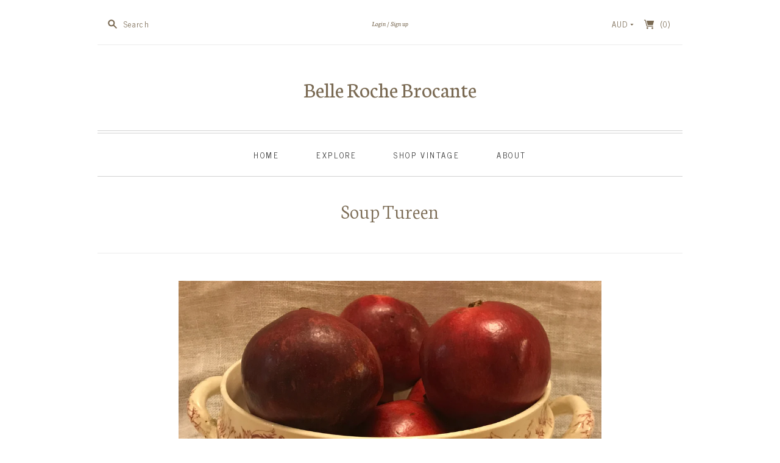

--- FILE ---
content_type: text/html; charset=utf-8
request_url: https://bellerochebrocante.com/products/soup-tureen
body_size: 50542
content:
<!doctype html>
<!--[if lt IE 7]> <html xmlns:fb="http://www.facebook.com/2008/fbml" class="no-js lt-ie10 lt-ie9 lt-ie8 lt-ie7  ie6" lang="en"> <![endif]-->
<!--[if IE 7]>    <html xmlns:fb="http://www.facebook.com/2008/fbml" class="no-js lt-ie10 lt-ie9 lt-ie8  ie7" lang="en"> <![endif]-->
<!--[if IE 8]>    <html xmlns:fb="http://www.facebook.com/2008/fbml" class="no-js lt-ie10 lt-ie9  ie8" lang="en"> <![endif]-->
<!--[if IE 9]>    <html xmlns:fb="http://www.facebook.com/2008/fbml" class="no-js lt-ie10 ie9" lang="en"> <![endif]-->
<!--[if (gt IE 9)|!(IE)]><!--> <html class="no-js"> <!--<![endif]-->
<head>
<meta name="google-site-verification" content="nQOFzQBSbQ9NknUMx828yGv2S9NWtTPTZOG6oGChM2A" />
  <meta charset="utf-8">
  <meta http-equiv="X-UA-Compatible" content="IE=edge,chrome=1">

  <link rel="canonical" href="https://bellerochebrocante.com/products/soup-tureen" />

  <title>
    Soup Tureen

    

    

    
      &#8211; Belle Roche Brocante
    
  </title>

  
    <meta name="description" content="This pretty soupiere can bring an elegant touch to your dining table or brighten up a room when used as a display piece. Brand name is Joinville Height: 13.5cm Circumference (incl. handles): 79cm Source: Val D&#39;Oise, France" />
  

  <meta name="viewport" content="width=device-width, initial-scale=1.0">

  

  

<meta property="og:site_name" content="Belle Roche Brocante" />
<meta property="og:url" content="https://bellerochebrocante.com/products/soup-tureen" />
<meta property="og:title" content="Soup Tureen" />

  <meta property="og:description" content="This pretty soupiere can bring an elegant touch to your dining table or brighten up a room when used as a display piece. Brand name is Joinville Height: 13.5cm Circumference (incl. handles): 79cm Source: Val D&#39;Oise, France" />


  <meta property="og:type" content="product">
  
    <meta property="og:image" content="http://bellerochebrocante.com/cdn/shop/products/A96B099F-7067-4A32-B0EE-8DAE93B48A89_grande.jpeg?v=1512295127" />
    <meta property="og:image:secure_url" content="https://bellerochebrocante.com/cdn/shop/products/A96B099F-7067-4A32-B0EE-8DAE93B48A89_grande.jpeg?v=1512295127" />
  
    <meta property="og:image" content="http://bellerochebrocante.com/cdn/shop/products/B3C022EF-7335-4426-806F-F501E71C1208_grande.jpeg?v=1510758197" />
    <meta property="og:image:secure_url" content="https://bellerochebrocante.com/cdn/shop/products/B3C022EF-7335-4426-806F-F501E71C1208_grande.jpeg?v=1510758197" />
  
  <meta property="og:price:amount" content="40.00">
  <meta property="og:price:currency" content="AUD">




<meta name="twitter:card" content="summary">




  <meta property="twitter:description" content="This pretty soupiere can bring an elegant touch to your dining table or brighten up a room when used as a display piece. Brand name is Joinville Height: 13.5cm Circumference (incl. handles): 79cm Source: Val D&#39;Oise, France" />


<meta name="twitter:url" content="https://bellerochebrocante.com/products/soup-tureen">


  <meta name="twitter:title" content="Soup Tureen">
  <meta name="twitter:image" content="http://bellerochebrocante.com/cdn/shop/products/A96B099F-7067-4A32-B0EE-8DAE93B48A89_grande.jpeg?v=1512295127">


                <link href="//fonts.googleapis.com/css?family=Neuton:300,400,400i,700|News+Cycle:400,700" rel="stylesheet" type="text/css" media="all" />  


  <link href="//bellerochebrocante.com/cdn/shop/t/2/assets/theme.scss.css?v=173529063455073181341510752727" rel="stylesheet" type="text/css" media="all" />

  <script src="//bellerochebrocante.com/cdn/shop/t/2/assets/jquery.min.1.7.1.js?v=179094103564621786491509948979" type="text/javascript"></script>
  <script src="//bellerochebrocante.com/cdn/shop/t/2/assets/modernizr-2.5.3.min.js?v=4489257370694278461509948979" type="text/javascript"></script>

  <script src="//bellerochebrocante.com/cdn/shopifycloud/storefront/assets/themes_support/api.jquery-7ab1a3a4.js" type="text/javascript"></script>
  <script src="/services/javascripts/currencies.js" type="text/javascript"></script>

  

  
<script>
  var Theme = {};

  Theme.version = "8.1.1";

  Theme.currency = "AUD";
  Theme.moneyFormat = "${{amount}}";
  Theme.moneyFormatCurrency = "${{amount}} AUD";

  Theme.addToCartSuccess = "{{ product }} has been successfully added to your {{ cart_link }}. Feel free to {{ continue_link }} or {{ checkout_link }}.";
  Theme.productStockErrorMessage = "Unable to add more than {{ stock }} to your cart.";
  Theme.productGeneralErrorMessage = "We were unable to add this product to your cart. Please try again later. Contact us if you continue to have issues.";

  
    Theme.currencySwitcher = true;
    Theme.currencySwitcherFormat = "money_with_currency_format";
  

  Theme.defaultCurrency = "AUD";
</script>


  <script>window.performance && window.performance.mark && window.performance.mark('shopify.content_for_header.start');</script><meta id="shopify-digital-wallet" name="shopify-digital-wallet" content="/25230402/digital_wallets/dialog">
<meta name="shopify-checkout-api-token" content="4e4642ae7556e9e6ffa8f286a2fa2ab2">
<meta id="in-context-paypal-metadata" data-shop-id="25230402" data-venmo-supported="false" data-environment="production" data-locale="en_US" data-paypal-v4="true" data-currency="AUD">
<link rel="alternate" type="application/json+oembed" href="https://bellerochebrocante.com/products/soup-tureen.oembed">
<script async="async" src="/checkouts/internal/preloads.js?locale=en-AU"></script>
<link rel="preconnect" href="https://shop.app" crossorigin="anonymous">
<script async="async" src="https://shop.app/checkouts/internal/preloads.js?locale=en-AU&shop_id=25230402" crossorigin="anonymous"></script>
<script id="apple-pay-shop-capabilities" type="application/json">{"shopId":25230402,"countryCode":"AU","currencyCode":"AUD","merchantCapabilities":["supports3DS"],"merchantId":"gid:\/\/shopify\/Shop\/25230402","merchantName":"Belle Roche Brocante","requiredBillingContactFields":["postalAddress","email","phone"],"requiredShippingContactFields":["postalAddress","email","phone"],"shippingType":"shipping","supportedNetworks":["visa","masterCard","amex","jcb"],"total":{"type":"pending","label":"Belle Roche Brocante","amount":"1.00"},"shopifyPaymentsEnabled":true,"supportsSubscriptions":true}</script>
<script id="shopify-features" type="application/json">{"accessToken":"4e4642ae7556e9e6ffa8f286a2fa2ab2","betas":["rich-media-storefront-analytics"],"domain":"bellerochebrocante.com","predictiveSearch":true,"shopId":25230402,"locale":"en"}</script>
<script>var Shopify = Shopify || {};
Shopify.shop = "belle-roche-brocante.myshopify.com";
Shopify.locale = "en";
Shopify.currency = {"active":"AUD","rate":"1.0"};
Shopify.country = "AU";
Shopify.theme = {"name":"Editions","id":7185989670,"schema_name":"Editions","schema_version":"v8.1.1","theme_store_id":457,"role":"main"};
Shopify.theme.handle = "null";
Shopify.theme.style = {"id":null,"handle":null};
Shopify.cdnHost = "bellerochebrocante.com/cdn";
Shopify.routes = Shopify.routes || {};
Shopify.routes.root = "/";</script>
<script type="module">!function(o){(o.Shopify=o.Shopify||{}).modules=!0}(window);</script>
<script>!function(o){function n(){var o=[];function n(){o.push(Array.prototype.slice.apply(arguments))}return n.q=o,n}var t=o.Shopify=o.Shopify||{};t.loadFeatures=n(),t.autoloadFeatures=n()}(window);</script>
<script>
  window.ShopifyPay = window.ShopifyPay || {};
  window.ShopifyPay.apiHost = "shop.app\/pay";
  window.ShopifyPay.redirectState = null;
</script>
<script id="shop-js-analytics" type="application/json">{"pageType":"product"}</script>
<script defer="defer" async type="module" src="//bellerochebrocante.com/cdn/shopifycloud/shop-js/modules/v2/client.init-shop-cart-sync_BdyHc3Nr.en.esm.js"></script>
<script defer="defer" async type="module" src="//bellerochebrocante.com/cdn/shopifycloud/shop-js/modules/v2/chunk.common_Daul8nwZ.esm.js"></script>
<script type="module">
  await import("//bellerochebrocante.com/cdn/shopifycloud/shop-js/modules/v2/client.init-shop-cart-sync_BdyHc3Nr.en.esm.js");
await import("//bellerochebrocante.com/cdn/shopifycloud/shop-js/modules/v2/chunk.common_Daul8nwZ.esm.js");

  window.Shopify.SignInWithShop?.initShopCartSync?.({"fedCMEnabled":true,"windoidEnabled":true});

</script>
<script>
  window.Shopify = window.Shopify || {};
  if (!window.Shopify.featureAssets) window.Shopify.featureAssets = {};
  window.Shopify.featureAssets['shop-js'] = {"shop-cart-sync":["modules/v2/client.shop-cart-sync_QYOiDySF.en.esm.js","modules/v2/chunk.common_Daul8nwZ.esm.js"],"init-fed-cm":["modules/v2/client.init-fed-cm_DchLp9rc.en.esm.js","modules/v2/chunk.common_Daul8nwZ.esm.js"],"shop-button":["modules/v2/client.shop-button_OV7bAJc5.en.esm.js","modules/v2/chunk.common_Daul8nwZ.esm.js"],"init-windoid":["modules/v2/client.init-windoid_DwxFKQ8e.en.esm.js","modules/v2/chunk.common_Daul8nwZ.esm.js"],"shop-cash-offers":["modules/v2/client.shop-cash-offers_DWtL6Bq3.en.esm.js","modules/v2/chunk.common_Daul8nwZ.esm.js","modules/v2/chunk.modal_CQq8HTM6.esm.js"],"shop-toast-manager":["modules/v2/client.shop-toast-manager_CX9r1SjA.en.esm.js","modules/v2/chunk.common_Daul8nwZ.esm.js"],"init-shop-email-lookup-coordinator":["modules/v2/client.init-shop-email-lookup-coordinator_UhKnw74l.en.esm.js","modules/v2/chunk.common_Daul8nwZ.esm.js"],"pay-button":["modules/v2/client.pay-button_DzxNnLDY.en.esm.js","modules/v2/chunk.common_Daul8nwZ.esm.js"],"avatar":["modules/v2/client.avatar_BTnouDA3.en.esm.js"],"init-shop-cart-sync":["modules/v2/client.init-shop-cart-sync_BdyHc3Nr.en.esm.js","modules/v2/chunk.common_Daul8nwZ.esm.js"],"shop-login-button":["modules/v2/client.shop-login-button_D8B466_1.en.esm.js","modules/v2/chunk.common_Daul8nwZ.esm.js","modules/v2/chunk.modal_CQq8HTM6.esm.js"],"init-customer-accounts-sign-up":["modules/v2/client.init-customer-accounts-sign-up_C8fpPm4i.en.esm.js","modules/v2/client.shop-login-button_D8B466_1.en.esm.js","modules/v2/chunk.common_Daul8nwZ.esm.js","modules/v2/chunk.modal_CQq8HTM6.esm.js"],"init-shop-for-new-customer-accounts":["modules/v2/client.init-shop-for-new-customer-accounts_CVTO0Ztu.en.esm.js","modules/v2/client.shop-login-button_D8B466_1.en.esm.js","modules/v2/chunk.common_Daul8nwZ.esm.js","modules/v2/chunk.modal_CQq8HTM6.esm.js"],"init-customer-accounts":["modules/v2/client.init-customer-accounts_dRgKMfrE.en.esm.js","modules/v2/client.shop-login-button_D8B466_1.en.esm.js","modules/v2/chunk.common_Daul8nwZ.esm.js","modules/v2/chunk.modal_CQq8HTM6.esm.js"],"shop-follow-button":["modules/v2/client.shop-follow-button_CkZpjEct.en.esm.js","modules/v2/chunk.common_Daul8nwZ.esm.js","modules/v2/chunk.modal_CQq8HTM6.esm.js"],"lead-capture":["modules/v2/client.lead-capture_BntHBhfp.en.esm.js","modules/v2/chunk.common_Daul8nwZ.esm.js","modules/v2/chunk.modal_CQq8HTM6.esm.js"],"checkout-modal":["modules/v2/client.checkout-modal_CfxcYbTm.en.esm.js","modules/v2/chunk.common_Daul8nwZ.esm.js","modules/v2/chunk.modal_CQq8HTM6.esm.js"],"shop-login":["modules/v2/client.shop-login_Da4GZ2H6.en.esm.js","modules/v2/chunk.common_Daul8nwZ.esm.js","modules/v2/chunk.modal_CQq8HTM6.esm.js"],"payment-terms":["modules/v2/client.payment-terms_MV4M3zvL.en.esm.js","modules/v2/chunk.common_Daul8nwZ.esm.js","modules/v2/chunk.modal_CQq8HTM6.esm.js"]};
</script>
<script id="__st">var __st={"a":25230402,"offset":-43200,"reqid":"291e85eb-fdbd-4502-8e1d-7b86e40e330a-1769006182","pageurl":"bellerochebrocante.com\/products\/soup-tureen","u":"b4787a35e16b","p":"product","rtyp":"product","rid":395426725926};</script>
<script>window.ShopifyPaypalV4VisibilityTracking = true;</script>
<script id="captcha-bootstrap">!function(){'use strict';const t='contact',e='account',n='new_comment',o=[[t,t],['blogs',n],['comments',n],[t,'customer']],c=[[e,'customer_login'],[e,'guest_login'],[e,'recover_customer_password'],[e,'create_customer']],r=t=>t.map((([t,e])=>`form[action*='/${t}']:not([data-nocaptcha='true']) input[name='form_type'][value='${e}']`)).join(','),a=t=>()=>t?[...document.querySelectorAll(t)].map((t=>t.form)):[];function s(){const t=[...o],e=r(t);return a(e)}const i='password',u='form_key',d=['recaptcha-v3-token','g-recaptcha-response','h-captcha-response',i],f=()=>{try{return window.sessionStorage}catch{return}},m='__shopify_v',_=t=>t.elements[u];function p(t,e,n=!1){try{const o=window.sessionStorage,c=JSON.parse(o.getItem(e)),{data:r}=function(t){const{data:e,action:n}=t;return t[m]||n?{data:e,action:n}:{data:t,action:n}}(c);for(const[e,n]of Object.entries(r))t.elements[e]&&(t.elements[e].value=n);n&&o.removeItem(e)}catch(o){console.error('form repopulation failed',{error:o})}}const l='form_type',E='cptcha';function T(t){t.dataset[E]=!0}const w=window,h=w.document,L='Shopify',v='ce_forms',y='captcha';let A=!1;((t,e)=>{const n=(g='f06e6c50-85a8-45c8-87d0-21a2b65856fe',I='https://cdn.shopify.com/shopifycloud/storefront-forms-hcaptcha/ce_storefront_forms_captcha_hcaptcha.v1.5.2.iife.js',D={infoText:'Protected by hCaptcha',privacyText:'Privacy',termsText:'Terms'},(t,e,n)=>{const o=w[L][v],c=o.bindForm;if(c)return c(t,g,e,D).then(n);var r;o.q.push([[t,g,e,D],n]),r=I,A||(h.body.append(Object.assign(h.createElement('script'),{id:'captcha-provider',async:!0,src:r})),A=!0)});var g,I,D;w[L]=w[L]||{},w[L][v]=w[L][v]||{},w[L][v].q=[],w[L][y]=w[L][y]||{},w[L][y].protect=function(t,e){n(t,void 0,e),T(t)},Object.freeze(w[L][y]),function(t,e,n,w,h,L){const[v,y,A,g]=function(t,e,n){const i=e?o:[],u=t?c:[],d=[...i,...u],f=r(d),m=r(i),_=r(d.filter((([t,e])=>n.includes(e))));return[a(f),a(m),a(_),s()]}(w,h,L),I=t=>{const e=t.target;return e instanceof HTMLFormElement?e:e&&e.form},D=t=>v().includes(t);t.addEventListener('submit',(t=>{const e=I(t);if(!e)return;const n=D(e)&&!e.dataset.hcaptchaBound&&!e.dataset.recaptchaBound,o=_(e),c=g().includes(e)&&(!o||!o.value);(n||c)&&t.preventDefault(),c&&!n&&(function(t){try{if(!f())return;!function(t){const e=f();if(!e)return;const n=_(t);if(!n)return;const o=n.value;o&&e.removeItem(o)}(t);const e=Array.from(Array(32),(()=>Math.random().toString(36)[2])).join('');!function(t,e){_(t)||t.append(Object.assign(document.createElement('input'),{type:'hidden',name:u})),t.elements[u].value=e}(t,e),function(t,e){const n=f();if(!n)return;const o=[...t.querySelectorAll(`input[type='${i}']`)].map((({name:t})=>t)),c=[...d,...o],r={};for(const[a,s]of new FormData(t).entries())c.includes(a)||(r[a]=s);n.setItem(e,JSON.stringify({[m]:1,action:t.action,data:r}))}(t,e)}catch(e){console.error('failed to persist form',e)}}(e),e.submit())}));const S=(t,e)=>{t&&!t.dataset[E]&&(n(t,e.some((e=>e===t))),T(t))};for(const o of['focusin','change'])t.addEventListener(o,(t=>{const e=I(t);D(e)&&S(e,y())}));const B=e.get('form_key'),M=e.get(l),P=B&&M;t.addEventListener('DOMContentLoaded',(()=>{const t=y();if(P)for(const e of t)e.elements[l].value===M&&p(e,B);[...new Set([...A(),...v().filter((t=>'true'===t.dataset.shopifyCaptcha))])].forEach((e=>S(e,t)))}))}(h,new URLSearchParams(w.location.search),n,t,e,['guest_login'])})(!0,!0)}();</script>
<script integrity="sha256-4kQ18oKyAcykRKYeNunJcIwy7WH5gtpwJnB7kiuLZ1E=" data-source-attribution="shopify.loadfeatures" defer="defer" src="//bellerochebrocante.com/cdn/shopifycloud/storefront/assets/storefront/load_feature-a0a9edcb.js" crossorigin="anonymous"></script>
<script crossorigin="anonymous" defer="defer" src="//bellerochebrocante.com/cdn/shopifycloud/storefront/assets/shopify_pay/storefront-65b4c6d7.js?v=20250812"></script>
<script data-source-attribution="shopify.dynamic_checkout.dynamic.init">var Shopify=Shopify||{};Shopify.PaymentButton=Shopify.PaymentButton||{isStorefrontPortableWallets:!0,init:function(){window.Shopify.PaymentButton.init=function(){};var t=document.createElement("script");t.src="https://bellerochebrocante.com/cdn/shopifycloud/portable-wallets/latest/portable-wallets.en.js",t.type="module",document.head.appendChild(t)}};
</script>
<script data-source-attribution="shopify.dynamic_checkout.buyer_consent">
  function portableWalletsHideBuyerConsent(e){var t=document.getElementById("shopify-buyer-consent"),n=document.getElementById("shopify-subscription-policy-button");t&&n&&(t.classList.add("hidden"),t.setAttribute("aria-hidden","true"),n.removeEventListener("click",e))}function portableWalletsShowBuyerConsent(e){var t=document.getElementById("shopify-buyer-consent"),n=document.getElementById("shopify-subscription-policy-button");t&&n&&(t.classList.remove("hidden"),t.removeAttribute("aria-hidden"),n.addEventListener("click",e))}window.Shopify?.PaymentButton&&(window.Shopify.PaymentButton.hideBuyerConsent=portableWalletsHideBuyerConsent,window.Shopify.PaymentButton.showBuyerConsent=portableWalletsShowBuyerConsent);
</script>
<script data-source-attribution="shopify.dynamic_checkout.cart.bootstrap">document.addEventListener("DOMContentLoaded",(function(){function t(){return document.querySelector("shopify-accelerated-checkout-cart, shopify-accelerated-checkout")}if(t())Shopify.PaymentButton.init();else{new MutationObserver((function(e,n){t()&&(Shopify.PaymentButton.init(),n.disconnect())})).observe(document.body,{childList:!0,subtree:!0})}}));
</script>
<link id="shopify-accelerated-checkout-styles" rel="stylesheet" media="screen" href="https://bellerochebrocante.com/cdn/shopifycloud/portable-wallets/latest/accelerated-checkout-backwards-compat.css" crossorigin="anonymous">
<style id="shopify-accelerated-checkout-cart">
        #shopify-buyer-consent {
  margin-top: 1em;
  display: inline-block;
  width: 100%;
}

#shopify-buyer-consent.hidden {
  display: none;
}

#shopify-subscription-policy-button {
  background: none;
  border: none;
  padding: 0;
  text-decoration: underline;
  font-size: inherit;
  cursor: pointer;
}

#shopify-subscription-policy-button::before {
  box-shadow: none;
}

      </style>

<script>window.performance && window.performance.mark && window.performance.mark('shopify.content_for_header.end');</script>

<link href="https://monorail-edge.shopifysvc.com" rel="dns-prefetch">
<script>(function(){if ("sendBeacon" in navigator && "performance" in window) {try {var session_token_from_headers = performance.getEntriesByType('navigation')[0].serverTiming.find(x => x.name == '_s').description;} catch {var session_token_from_headers = undefined;}var session_cookie_matches = document.cookie.match(/_shopify_s=([^;]*)/);var session_token_from_cookie = session_cookie_matches && session_cookie_matches.length === 2 ? session_cookie_matches[1] : "";var session_token = session_token_from_headers || session_token_from_cookie || "";function handle_abandonment_event(e) {var entries = performance.getEntries().filter(function(entry) {return /monorail-edge.shopifysvc.com/.test(entry.name);});if (!window.abandonment_tracked && entries.length === 0) {window.abandonment_tracked = true;var currentMs = Date.now();var navigation_start = performance.timing.navigationStart;var payload = {shop_id: 25230402,url: window.location.href,navigation_start,duration: currentMs - navigation_start,session_token,page_type: "product"};window.navigator.sendBeacon("https://monorail-edge.shopifysvc.com/v1/produce", JSON.stringify({schema_id: "online_store_buyer_site_abandonment/1.1",payload: payload,metadata: {event_created_at_ms: currentMs,event_sent_at_ms: currentMs}}));}}window.addEventListener('pagehide', handle_abandonment_event);}}());</script>
<script id="web-pixels-manager-setup">(function e(e,d,r,n,o){if(void 0===o&&(o={}),!Boolean(null===(a=null===(i=window.Shopify)||void 0===i?void 0:i.analytics)||void 0===a?void 0:a.replayQueue)){var i,a;window.Shopify=window.Shopify||{};var t=window.Shopify;t.analytics=t.analytics||{};var s=t.analytics;s.replayQueue=[],s.publish=function(e,d,r){return s.replayQueue.push([e,d,r]),!0};try{self.performance.mark("wpm:start")}catch(e){}var l=function(){var e={modern:/Edge?\/(1{2}[4-9]|1[2-9]\d|[2-9]\d{2}|\d{4,})\.\d+(\.\d+|)|Firefox\/(1{2}[4-9]|1[2-9]\d|[2-9]\d{2}|\d{4,})\.\d+(\.\d+|)|Chrom(ium|e)\/(9{2}|\d{3,})\.\d+(\.\d+|)|(Maci|X1{2}).+ Version\/(15\.\d+|(1[6-9]|[2-9]\d|\d{3,})\.\d+)([,.]\d+|)( \(\w+\)|)( Mobile\/\w+|) Safari\/|Chrome.+OPR\/(9{2}|\d{3,})\.\d+\.\d+|(CPU[ +]OS|iPhone[ +]OS|CPU[ +]iPhone|CPU IPhone OS|CPU iPad OS)[ +]+(15[._]\d+|(1[6-9]|[2-9]\d|\d{3,})[._]\d+)([._]\d+|)|Android:?[ /-](13[3-9]|1[4-9]\d|[2-9]\d{2}|\d{4,})(\.\d+|)(\.\d+|)|Android.+Firefox\/(13[5-9]|1[4-9]\d|[2-9]\d{2}|\d{4,})\.\d+(\.\d+|)|Android.+Chrom(ium|e)\/(13[3-9]|1[4-9]\d|[2-9]\d{2}|\d{4,})\.\d+(\.\d+|)|SamsungBrowser\/([2-9]\d|\d{3,})\.\d+/,legacy:/Edge?\/(1[6-9]|[2-9]\d|\d{3,})\.\d+(\.\d+|)|Firefox\/(5[4-9]|[6-9]\d|\d{3,})\.\d+(\.\d+|)|Chrom(ium|e)\/(5[1-9]|[6-9]\d|\d{3,})\.\d+(\.\d+|)([\d.]+$|.*Safari\/(?![\d.]+ Edge\/[\d.]+$))|(Maci|X1{2}).+ Version\/(10\.\d+|(1[1-9]|[2-9]\d|\d{3,})\.\d+)([,.]\d+|)( \(\w+\)|)( Mobile\/\w+|) Safari\/|Chrome.+OPR\/(3[89]|[4-9]\d|\d{3,})\.\d+\.\d+|(CPU[ +]OS|iPhone[ +]OS|CPU[ +]iPhone|CPU IPhone OS|CPU iPad OS)[ +]+(10[._]\d+|(1[1-9]|[2-9]\d|\d{3,})[._]\d+)([._]\d+|)|Android:?[ /-](13[3-9]|1[4-9]\d|[2-9]\d{2}|\d{4,})(\.\d+|)(\.\d+|)|Mobile Safari.+OPR\/([89]\d|\d{3,})\.\d+\.\d+|Android.+Firefox\/(13[5-9]|1[4-9]\d|[2-9]\d{2}|\d{4,})\.\d+(\.\d+|)|Android.+Chrom(ium|e)\/(13[3-9]|1[4-9]\d|[2-9]\d{2}|\d{4,})\.\d+(\.\d+|)|Android.+(UC? ?Browser|UCWEB|U3)[ /]?(15\.([5-9]|\d{2,})|(1[6-9]|[2-9]\d|\d{3,})\.\d+)\.\d+|SamsungBrowser\/(5\.\d+|([6-9]|\d{2,})\.\d+)|Android.+MQ{2}Browser\/(14(\.(9|\d{2,})|)|(1[5-9]|[2-9]\d|\d{3,})(\.\d+|))(\.\d+|)|K[Aa][Ii]OS\/(3\.\d+|([4-9]|\d{2,})\.\d+)(\.\d+|)/},d=e.modern,r=e.legacy,n=navigator.userAgent;return n.match(d)?"modern":n.match(r)?"legacy":"unknown"}(),u="modern"===l?"modern":"legacy",c=(null!=n?n:{modern:"",legacy:""})[u],f=function(e){return[e.baseUrl,"/wpm","/b",e.hashVersion,"modern"===e.buildTarget?"m":"l",".js"].join("")}({baseUrl:d,hashVersion:r,buildTarget:u}),m=function(e){var d=e.version,r=e.bundleTarget,n=e.surface,o=e.pageUrl,i=e.monorailEndpoint;return{emit:function(e){var a=e.status,t=e.errorMsg,s=(new Date).getTime(),l=JSON.stringify({metadata:{event_sent_at_ms:s},events:[{schema_id:"web_pixels_manager_load/3.1",payload:{version:d,bundle_target:r,page_url:o,status:a,surface:n,error_msg:t},metadata:{event_created_at_ms:s}}]});if(!i)return console&&console.warn&&console.warn("[Web Pixels Manager] No Monorail endpoint provided, skipping logging."),!1;try{return self.navigator.sendBeacon.bind(self.navigator)(i,l)}catch(e){}var u=new XMLHttpRequest;try{return u.open("POST",i,!0),u.setRequestHeader("Content-Type","text/plain"),u.send(l),!0}catch(e){return console&&console.warn&&console.warn("[Web Pixels Manager] Got an unhandled error while logging to Monorail."),!1}}}}({version:r,bundleTarget:l,surface:e.surface,pageUrl:self.location.href,monorailEndpoint:e.monorailEndpoint});try{o.browserTarget=l,function(e){var d=e.src,r=e.async,n=void 0===r||r,o=e.onload,i=e.onerror,a=e.sri,t=e.scriptDataAttributes,s=void 0===t?{}:t,l=document.createElement("script"),u=document.querySelector("head"),c=document.querySelector("body");if(l.async=n,l.src=d,a&&(l.integrity=a,l.crossOrigin="anonymous"),s)for(var f in s)if(Object.prototype.hasOwnProperty.call(s,f))try{l.dataset[f]=s[f]}catch(e){}if(o&&l.addEventListener("load",o),i&&l.addEventListener("error",i),u)u.appendChild(l);else{if(!c)throw new Error("Did not find a head or body element to append the script");c.appendChild(l)}}({src:f,async:!0,onload:function(){if(!function(){var e,d;return Boolean(null===(d=null===(e=window.Shopify)||void 0===e?void 0:e.analytics)||void 0===d?void 0:d.initialized)}()){var d=window.webPixelsManager.init(e)||void 0;if(d){var r=window.Shopify.analytics;r.replayQueue.forEach((function(e){var r=e[0],n=e[1],o=e[2];d.publishCustomEvent(r,n,o)})),r.replayQueue=[],r.publish=d.publishCustomEvent,r.visitor=d.visitor,r.initialized=!0}}},onerror:function(){return m.emit({status:"failed",errorMsg:"".concat(f," has failed to load")})},sri:function(e){var d=/^sha384-[A-Za-z0-9+/=]+$/;return"string"==typeof e&&d.test(e)}(c)?c:"",scriptDataAttributes:o}),m.emit({status:"loading"})}catch(e){m.emit({status:"failed",errorMsg:(null==e?void 0:e.message)||"Unknown error"})}}})({shopId: 25230402,storefrontBaseUrl: "https://bellerochebrocante.com",extensionsBaseUrl: "https://extensions.shopifycdn.com/cdn/shopifycloud/web-pixels-manager",monorailEndpoint: "https://monorail-edge.shopifysvc.com/unstable/produce_batch",surface: "storefront-renderer",enabledBetaFlags: ["2dca8a86"],webPixelsConfigList: [{"id":"shopify-app-pixel","configuration":"{}","eventPayloadVersion":"v1","runtimeContext":"STRICT","scriptVersion":"0450","apiClientId":"shopify-pixel","type":"APP","privacyPurposes":["ANALYTICS","MARKETING"]},{"id":"shopify-custom-pixel","eventPayloadVersion":"v1","runtimeContext":"LAX","scriptVersion":"0450","apiClientId":"shopify-pixel","type":"CUSTOM","privacyPurposes":["ANALYTICS","MARKETING"]}],isMerchantRequest: false,initData: {"shop":{"name":"Belle Roche Brocante","paymentSettings":{"currencyCode":"AUD"},"myshopifyDomain":"belle-roche-brocante.myshopify.com","countryCode":"AU","storefrontUrl":"https:\/\/bellerochebrocante.com"},"customer":null,"cart":null,"checkout":null,"productVariants":[{"price":{"amount":40.0,"currencyCode":"AUD"},"product":{"title":"Soup Tureen","vendor":"Belle Roche Brocante","id":"395426725926","untranslatedTitle":"Soup Tureen","url":"\/products\/soup-tureen","type":""},"id":"5306378780710","image":{"src":"\/\/bellerochebrocante.com\/cdn\/shop\/products\/A96B099F-7067-4A32-B0EE-8DAE93B48A89.jpeg?v=1512295127"},"sku":"","title":"Default Title","untranslatedTitle":"Default Title"}],"purchasingCompany":null},},"https://bellerochebrocante.com/cdn","fcfee988w5aeb613cpc8e4bc33m6693e112",{"modern":"","legacy":""},{"shopId":"25230402","storefrontBaseUrl":"https:\/\/bellerochebrocante.com","extensionBaseUrl":"https:\/\/extensions.shopifycdn.com\/cdn\/shopifycloud\/web-pixels-manager","surface":"storefront-renderer","enabledBetaFlags":"[\"2dca8a86\"]","isMerchantRequest":"false","hashVersion":"fcfee988w5aeb613cpc8e4bc33m6693e112","publish":"custom","events":"[[\"page_viewed\",{}],[\"product_viewed\",{\"productVariant\":{\"price\":{\"amount\":40.0,\"currencyCode\":\"AUD\"},\"product\":{\"title\":\"Soup Tureen\",\"vendor\":\"Belle Roche Brocante\",\"id\":\"395426725926\",\"untranslatedTitle\":\"Soup Tureen\",\"url\":\"\/products\/soup-tureen\",\"type\":\"\"},\"id\":\"5306378780710\",\"image\":{\"src\":\"\/\/bellerochebrocante.com\/cdn\/shop\/products\/A96B099F-7067-4A32-B0EE-8DAE93B48A89.jpeg?v=1512295127\"},\"sku\":\"\",\"title\":\"Default Title\",\"untranslatedTitle\":\"Default Title\"}}]]"});</script><script>
  window.ShopifyAnalytics = window.ShopifyAnalytics || {};
  window.ShopifyAnalytics.meta = window.ShopifyAnalytics.meta || {};
  window.ShopifyAnalytics.meta.currency = 'AUD';
  var meta = {"product":{"id":395426725926,"gid":"gid:\/\/shopify\/Product\/395426725926","vendor":"Belle Roche Brocante","type":"","handle":"soup-tureen","variants":[{"id":5306378780710,"price":4000,"name":"Soup Tureen","public_title":null,"sku":""}],"remote":false},"page":{"pageType":"product","resourceType":"product","resourceId":395426725926,"requestId":"291e85eb-fdbd-4502-8e1d-7b86e40e330a-1769006182"}};
  for (var attr in meta) {
    window.ShopifyAnalytics.meta[attr] = meta[attr];
  }
</script>
<script class="analytics">
  (function () {
    var customDocumentWrite = function(content) {
      var jquery = null;

      if (window.jQuery) {
        jquery = window.jQuery;
      } else if (window.Checkout && window.Checkout.$) {
        jquery = window.Checkout.$;
      }

      if (jquery) {
        jquery('body').append(content);
      }
    };

    var hasLoggedConversion = function(token) {
      if (token) {
        return document.cookie.indexOf('loggedConversion=' + token) !== -1;
      }
      return false;
    }

    var setCookieIfConversion = function(token) {
      if (token) {
        var twoMonthsFromNow = new Date(Date.now());
        twoMonthsFromNow.setMonth(twoMonthsFromNow.getMonth() + 2);

        document.cookie = 'loggedConversion=' + token + '; expires=' + twoMonthsFromNow;
      }
    }

    var trekkie = window.ShopifyAnalytics.lib = window.trekkie = window.trekkie || [];
    if (trekkie.integrations) {
      return;
    }
    trekkie.methods = [
      'identify',
      'page',
      'ready',
      'track',
      'trackForm',
      'trackLink'
    ];
    trekkie.factory = function(method) {
      return function() {
        var args = Array.prototype.slice.call(arguments);
        args.unshift(method);
        trekkie.push(args);
        return trekkie;
      };
    };
    for (var i = 0; i < trekkie.methods.length; i++) {
      var key = trekkie.methods[i];
      trekkie[key] = trekkie.factory(key);
    }
    trekkie.load = function(config) {
      trekkie.config = config || {};
      trekkie.config.initialDocumentCookie = document.cookie;
      var first = document.getElementsByTagName('script')[0];
      var script = document.createElement('script');
      script.type = 'text/javascript';
      script.onerror = function(e) {
        var scriptFallback = document.createElement('script');
        scriptFallback.type = 'text/javascript';
        scriptFallback.onerror = function(error) {
                var Monorail = {
      produce: function produce(monorailDomain, schemaId, payload) {
        var currentMs = new Date().getTime();
        var event = {
          schema_id: schemaId,
          payload: payload,
          metadata: {
            event_created_at_ms: currentMs,
            event_sent_at_ms: currentMs
          }
        };
        return Monorail.sendRequest("https://" + monorailDomain + "/v1/produce", JSON.stringify(event));
      },
      sendRequest: function sendRequest(endpointUrl, payload) {
        // Try the sendBeacon API
        if (window && window.navigator && typeof window.navigator.sendBeacon === 'function' && typeof window.Blob === 'function' && !Monorail.isIos12()) {
          var blobData = new window.Blob([payload], {
            type: 'text/plain'
          });

          if (window.navigator.sendBeacon(endpointUrl, blobData)) {
            return true;
          } // sendBeacon was not successful

        } // XHR beacon

        var xhr = new XMLHttpRequest();

        try {
          xhr.open('POST', endpointUrl);
          xhr.setRequestHeader('Content-Type', 'text/plain');
          xhr.send(payload);
        } catch (e) {
          console.log(e);
        }

        return false;
      },
      isIos12: function isIos12() {
        return window.navigator.userAgent.lastIndexOf('iPhone; CPU iPhone OS 12_') !== -1 || window.navigator.userAgent.lastIndexOf('iPad; CPU OS 12_') !== -1;
      }
    };
    Monorail.produce('monorail-edge.shopifysvc.com',
      'trekkie_storefront_load_errors/1.1',
      {shop_id: 25230402,
      theme_id: 7185989670,
      app_name: "storefront",
      context_url: window.location.href,
      source_url: "//bellerochebrocante.com/cdn/s/trekkie.storefront.cd680fe47e6c39ca5d5df5f0a32d569bc48c0f27.min.js"});

        };
        scriptFallback.async = true;
        scriptFallback.src = '//bellerochebrocante.com/cdn/s/trekkie.storefront.cd680fe47e6c39ca5d5df5f0a32d569bc48c0f27.min.js';
        first.parentNode.insertBefore(scriptFallback, first);
      };
      script.async = true;
      script.src = '//bellerochebrocante.com/cdn/s/trekkie.storefront.cd680fe47e6c39ca5d5df5f0a32d569bc48c0f27.min.js';
      first.parentNode.insertBefore(script, first);
    };
    trekkie.load(
      {"Trekkie":{"appName":"storefront","development":false,"defaultAttributes":{"shopId":25230402,"isMerchantRequest":null,"themeId":7185989670,"themeCityHash":"3149251564971958248","contentLanguage":"en","currency":"AUD","eventMetadataId":"9a0b416d-533b-45d8-aaae-49caff6ce1cf"},"isServerSideCookieWritingEnabled":true,"monorailRegion":"shop_domain","enabledBetaFlags":["65f19447"]},"Session Attribution":{},"S2S":{"facebookCapiEnabled":false,"source":"trekkie-storefront-renderer","apiClientId":580111}}
    );

    var loaded = false;
    trekkie.ready(function() {
      if (loaded) return;
      loaded = true;

      window.ShopifyAnalytics.lib = window.trekkie;

      var originalDocumentWrite = document.write;
      document.write = customDocumentWrite;
      try { window.ShopifyAnalytics.merchantGoogleAnalytics.call(this); } catch(error) {};
      document.write = originalDocumentWrite;

      window.ShopifyAnalytics.lib.page(null,{"pageType":"product","resourceType":"product","resourceId":395426725926,"requestId":"291e85eb-fdbd-4502-8e1d-7b86e40e330a-1769006182","shopifyEmitted":true});

      var match = window.location.pathname.match(/checkouts\/(.+)\/(thank_you|post_purchase)/)
      var token = match? match[1]: undefined;
      if (!hasLoggedConversion(token)) {
        setCookieIfConversion(token);
        window.ShopifyAnalytics.lib.track("Viewed Product",{"currency":"AUD","variantId":5306378780710,"productId":395426725926,"productGid":"gid:\/\/shopify\/Product\/395426725926","name":"Soup Tureen","price":"40.00","sku":"","brand":"Belle Roche Brocante","variant":null,"category":"","nonInteraction":true,"remote":false},undefined,undefined,{"shopifyEmitted":true});
      window.ShopifyAnalytics.lib.track("monorail:\/\/trekkie_storefront_viewed_product\/1.1",{"currency":"AUD","variantId":5306378780710,"productId":395426725926,"productGid":"gid:\/\/shopify\/Product\/395426725926","name":"Soup Tureen","price":"40.00","sku":"","brand":"Belle Roche Brocante","variant":null,"category":"","nonInteraction":true,"remote":false,"referer":"https:\/\/bellerochebrocante.com\/products\/soup-tureen"});
      }
    });


        var eventsListenerScript = document.createElement('script');
        eventsListenerScript.async = true;
        eventsListenerScript.src = "//bellerochebrocante.com/cdn/shopifycloud/storefront/assets/shop_events_listener-3da45d37.js";
        document.getElementsByTagName('head')[0].appendChild(eventsListenerScript);

})();</script>
<script
  defer
  src="https://bellerochebrocante.com/cdn/shopifycloud/perf-kit/shopify-perf-kit-3.0.4.min.js"
  data-application="storefront-renderer"
  data-shop-id="25230402"
  data-render-region="gcp-us-central1"
  data-page-type="product"
  data-theme-instance-id="7185989670"
  data-theme-name="Editions"
  data-theme-version="v8.1.1"
  data-monorail-region="shop_domain"
  data-resource-timing-sampling-rate="10"
  data-shs="true"
  data-shs-beacon="true"
  data-shs-export-with-fetch="true"
  data-shs-logs-sample-rate="1"
  data-shs-beacon-endpoint="https://bellerochebrocante.com/api/collect"
></script>
</head>

<body class="
  template-product
  
  
  
  
  
">

<div class="svg-sprite" style="width:0; height:0; visibility:hidden; position: absolute;">    <svg xmlns="http://www.w3.org/2000/svg">                    <symbol id="icon-arrow-down" viewBox="0 0 7 4">                     <path d="M0 0h6.857L3.4287 4" fill-rule="evenodd"/>         </symbol>              <symbol id="icon-arrow-left" viewBox="0 0 13 22">                     <path d="M12.1213 20l-1.4142 1.4142L0 10.7072 10.707 0l1.4143 1.4142-9.293 9.293" fill-rule="evenodd"/>         </symbol>              <symbol id="icon-arrow-right" viewBox="0 0 13 22">                     <path d="M0 20l1.4142 1.4142 10.707-10.707L1.4143 0 0 1.4142l9.293 9.293" fill-rule="evenodd"/>         </symbol>              <symbol id="icon-cart-bold" viewBox="0 0 62 46">                     <path d="M27.698 45.363c2.043 0 3.7-1.648 3.7-3.682 0-2.032-1.657-3.68-3.7-3.68C25.656 38 24 39.648 24 41.68c0 2.034 1.656 3.683 3.698 3.683zm16 0c2.043 0 3.7-1.648 3.7-3.682 0-2.032-1.657-3.68-3.7-3.68C41.656 38 40 39.648 40 41.68c0 2.034 1.656 3.683 3.698 3.683zM18.606 33.847c.19.513.776.928 1.322.928h31.994c.547 0 1.138-.41 1.322-.93l.25-.7 8.037-22.59c.182-.508-.117-.92-.654-.918l-3.26.008c-.542 0-1.133.425-1.31.924l-6.712 18.848c-.09.254-.38.46-.656.46l-26.058.007c-.272 0-.57-.207-.66-.46L12.15 2.096l-.253-.69C11.71.9 11.127.49 10.58.49H.98C.44.49 0 .924 0 1.48v2.917c0 .547.436.99.98.99h7.14l10.486 28.46z"/>         </symbol>              <symbol id="icon-cart-plus-bold" viewBox="0 0 18 18">                     <path d="M10.825 10.776v5.87c0 .55-.444.987-.993.987h-1.95c-.557 0-.993-.442-.993-.986v-5.87H.977c-.54 0-.978-.444-.978-.99v-1.94c0-.54.438-.99.978-.99h5.91V.987c0-.55.446-.987.994-.987h1.95c.557 0 .993.44.993.986v5.87h5.912c.54 0 .978.444.978.99v1.94c0 .54-.438.99-.978.99h-5.912z"/>         </symbol>              <symbol id="icon-cart-plus-thin" viewBox="0 0 17 17">                     <path d="M7 9.52v5.46c0 .344.14.66.37.89.232.23.546.37.89.37.69 0 1.26-.567 1.26-1.26V9.52h5.46c.695 0 1.26-.567 1.26-1.26 0-.7-.565-1.26-1.26-1.26H9.52V1.26C9.52.56 8.952 0 8.26 0 7.56 0 7 .56 7 1.26V7H1.262C.562 7 0 7.568 0 8.26c0 .344.142.66.373.89.23.23.537.37.89.37H7z"/>         </symbol>              <symbol id="icon-cart-thin" viewBox="0 0 62 43">                     <path d="M29 43c1.657 0 3-1.343 3-3s-1.343-3-3-3-3 1.343-3 3 1.343 3 3 3zm17 0c1.657 0 3-1.343 3-3s-1.343-3-3-3-3 1.343-3 3 1.343 3 3 3zM11.005 3.25c.022 0 .156.094.163.11L21.485 31.5c.37 1.005 1.445 1.75 2.513 1.75h27.004c1.082 0 2.148-.75 2.51-1.773l8.166-23.06c.23-.65-.11-1.365-.76-1.595-.65-.23-1.366.11-1.596.76l-8.167 23.06c-.008.023-.13.108-.153.108H23.998c-.023 0-.16-.094-.166-.11L13.515 2.5c-.367-1-1.44-1.75-2.51-1.75H2C1.31.75.75 1.31.75 2S1.31 3.25 2 3.25h9.005z"/>         </symbol>              <symbol id="icon-cart" viewBox="0 0 18 16">                     <path d="M15.7418 12.0653h-10.45c-.4675 0-.8778-.3116-1.0025-.7623l-2.658-9.9656H0V0h1.8753c.4675 0 .878.3116 1.0025.7623l2.658 9.9656h10.213v1.3373h-.007zm-10.0725.8156c-.6045 0-1.1493.364-1.38.9224-.2316.5582-.1042 1.201.3232 1.6284s1.0702.5548 1.6285.3242c.5584-.2314.9225-.7764.9225-1.381 0-.8247-.6686-1.4932-1.4942-1.494zm10.2 1.6178c.0025.6045-.36 1.152-.9173 1.3855-.5583.2332-1.202.1076-1.6312-.3198-.4292-.4265-.5582-1.0693-.327-1.6294.2308-.559.7758-.9233 1.3813-.9233.8227 0 1.4906.6652 1.4943 1.487zm-9.5776-5.411c.0444.139.1725.2343.3186.236h8.357c.1562.0024.2904-.1078.3185-.2616l1.813-7.0172c.0365-.198-.1182-.3797-.3187-.3764H4.7355c-.2148-.0076-.3753.1946-.3195.402l1.8757 7.017z" fill-rule="evenodd"/>         </symbol>              <symbol id="icon-dropdown" viewBox="0 0 8 5">                     <path d="M1 1l3 3 3-3" stroke-width="1.2" stroke="#currentColor" fill-rule="evenodd"/>         </symbol>              <symbol id="icon-eye-bold" viewBox="0 0 60 34">                     <path d="M0 17.1127l.845 1.0563c.4226.5634 1.162 1.338 2.2184 2.324 1.0563.986 2.2535 2.0774 3.5915 3.2746s2.8873 2.3944 4.6478 3.5916c1.7606 1.197 3.6268 2.2887 5.5986 3.2746 1.9718.986 4.0845 1.7958 6.338 2.4296 2.2536.6338 4.507.9507 6.7606.9507 2.2535 0 4.507-.3168 6.7606-.9506 2.2535-.6338 4.331-1.4085 6.2324-2.324 1.9014-.9155 3.8028-2.0422 5.7042-3.3802 1.9014-1.338 3.486-2.5 4.7535-3.486 1.2676-.986 2.4648-2.0774 3.5916-3.2746 1.1267-1.1972 1.866-1.9718 2.2183-2.324.352-.352.5986-.669.7394-.9507v-.634l-.6338-1.0562c-.5634-.5634-1.3732-1.338-2.4296-2.324-1.0563-.986-2.2535-2.0774-3.5915-3.2746s-2.8873-2.3944-4.6478-3.5915c-1.7606-1.1972-3.6268-2.2888-5.5986-3.2747-1.9718-.986-4.0845-1.7605-6.338-2.324C34.507.2818 32.2536 0 30 0c-3.0986 0-6.2324.5634-9.4014 1.69-3.169 1.127-5.8803 2.4297-8.1338 3.9086-2.2535 1.479-4.4718 3.169-6.655 5.0704-2.183 1.9014-3.6267 3.2394-4.331 4.014C.7747 15.4578.282 16.0564 0 16.479v.6337zm19.8592 0c0-2.817.986-5.2113 2.9577-7.183 1.9717-1.972 4.331-2.958 7.0774-2.958 2.7464 0 5.1056 1.0213 7.0774 3.0635 1.972 2.0423 2.9578 4.4366 2.9578 7.183 0 2.7466-.986 5.141-2.9578 7.1832-1.9718 2.0423-4.331 3.0634-7.0774 3.0634-2.7465 0-5.1057-1.021-7.0775-3.0634-1.972-2.0422-2.9578-4.4718-2.9578-7.2887zm5.493 0c0 1.2676.4577 2.359 1.3732 3.2746.9154.9155 2.007 1.3733 3.2746 1.3733 1.2676 0 2.3592-.4578 3.2746-1.3733.9155-.9155 1.3733-2.007 1.3733-3.2746 0-1.2676-.458-2.3592-1.3734-3.2747-.9154-.9155-2.007-1.3732-3.2746-1.3732-1.2676 0-2.3592.4577-3.2746 1.3732-.9155.9155-1.3733 2.007-1.3733 3.2747z" fill-rule="evenodd"/>         </symbol>              <symbol id="icon-eye-thin" viewBox="0 0 58 35">                     <path d="M26.8662 11.3813c.6705-.228 1.388-.3514 2.1338-.3514 3.696 0 6.7045 3.0367 6.7045 6.7912 0 3.7546-3.0084 6.7913-6.7045 6.7913-3.6977 0-6.7045-3.0357-6.7045-6.7913 0-1.2185.3166-2.3613.8706-3.3492.3642.9625 1.2874 1.646 2.3687 1.646 1.399 0 2.5347-1.1457 2.5347-2.559 0-.92-.4813-1.7267-1.2032-2.1777zM1.0606 16.5455c.3523-.5356 1.0022-1.4185 1.9397-2.5338 1.545-1.838 3.3554-3.6728 5.424-5.388C14.3954 3.6726 21.2894.6786 29 .6786c7.7108 0 14.6048 2.994 20.5756 7.945 2.0687 1.7152 3.8792 3.55 5.4242 5.388.9374 1.1153 1.5873 1.9982 1.9396 2.5338.5094.7742.5094 1.7773 0 2.5515-.3523.5356-1.0022 1.4185-1.9396 2.5338-1.545 1.838-3.3555 3.6728-5.4242 5.388C43.6048 31.97 36.7108 34.964 29 34.964c-7.7108 0-14.6048-2.994-20.5756-7.945-2.0687-1.7152-3.8792-3.55-5.424-5.388-.9376-1.1153-1.5875-1.9982-1.9398-2.5338-.5094-.7742-.5094-1.7773 0-2.5515zM29 32.6425c16.2503 0 26-14.8213 26-14.8213S45.2503 3 29 3 3 17.8212 3 17.8212s9.7497 14.8213 26 14.8213zm0-23.934c4.9822 0 9.026 4.08 9.026 9.1127S33.982 26.934 29 26.934c-4.9847 0-9.026-4.08-9.026-9.1128 0-5.0326 4.0413-9.1127 9.026-9.1127z" fill-rule="evenodd"/>         </symbol>              <symbol id="icon-facebook" viewBox="0 0 18 18">                     <path d="M17.0066 0H.9934C.4444 0 0 .4444 0 .9934v16.0132c0 .549.4444.9934.9934.9934h8.6208v-6.9705H7.2675V8.3138h2.3467v-2.006c0-2.3242 1.4198-3.5887 3.4943-3.5887.9934 0 1.8473.072 2.096.106v2.43h-1.44c-1.125 0-1.3445.5354-1.3445 1.323v1.7324h2.6888l-.3488 2.718h-2.34V18h4.5866c.549 0 .9934-.4444.9934-.9934V.9934C18 .4444 17.5556 0 17.0066 0" fill-rule="evenodd"/>         </symbol>              <symbol id="icon-flickr" viewBox="0 0 22 10">                     <path d="M0 4.8484c0 1.3375.4737 2.48 1.421 3.4274.9475.9474 2.09 1.421 3.4274 1.421 1.3375 0 2.48-.4736 3.4274-1.421s1.421-2.09 1.421-3.4274c0-1.3375-.4736-2.48-1.421-3.4273C7.3284.4738 6.1858 0 4.8484 0 3.511 0 2.3684.4737 1.421 1.421.4738 2.3686 0 3.511 0 4.8485zm11.703 0c0 1.3375.4738 2.48 1.4212 3.4274s2.09 1.421 3.4274 1.421c1.3375 0 2.48-.4736 3.4273-1.421.9473-.9474 1.421-2.09 1.421-3.4274 0-1.3375-.4737-2.48-1.421-3.4273C19.0314.4738 17.889 0 16.5515 0c-1.3375 0-2.48.4737-3.4274 1.421-.9474.9475-1.421 2.09-1.421 3.4274z" fill-rule="evenodd"/>         </symbol>              <symbol id="icon-google" viewBox="0 0 26 17">                     <path d="M.022 8.0747C.093 3.6957 4.004-.139 8.258.007c2.0384-.0974 3.9546.8156 5.5158 2.098-.6663.7793-1.3563 1.53-2.0935 2.232-1.8768-1.335-4.546-1.7165-6.4227-.1743-2.6848 1.9113-2.807 6.424-.2246 8.4815 2.5115 2.3458 7.2583 1.1812 7.9522-2.4106-1.573-.0243-3.1502 0-4.7232-.0526-.004-.966-.008-1.932-.004-2.8975 2.6298-.008 5.2595-.0124 7.8932.008.1576 2.2727-.134 4.6914-1.4904 6.5703-2.0542 2.9747-6.178 3.8432-9.3953 2.569C2.0367 15.1644-.25 11.654.022 8.0747M21.2806 4.844h2.346c.0038.8077.0077 1.6195.0156 2.427.7847.0082 1.5733.0082 2.3577.0163v2.4147c-.7844.008-1.569.0122-2.3577.0202-.008.8115-.0118 1.6192-.0157 2.427h-2.3498c-.008-.8078-.008-1.6155-.0158-2.423-.7846-.008-1.573-.016-2.3577-.0242V7.2875c.7847-.008 1.569-.012 2.3577-.0164.004-.8114.0118-1.619.0197-2.4268" fill-rule="evenodd"/>         </symbol>              <symbol id="icon-instagram" viewBox="0 0 20 20">                     <path d="M5.877.0602C4.8126.1087 4.0857.2778 3.4496.525c-.6576.2555-1.2152.5975-1.7712 1.1534-.556.556-.898 1.1136-1.1534 1.7712-.2472.636-.4163 1.363-.4648 2.4274C.0115 6.9436 0 7.2842 0 10s.0115 3.0564.0602 4.123c.0485 1.0644.2176 1.7913.4648 2.4274.2555.6576.5975 1.2152 1.1534 1.7712.556.556 1.1136.898 1.7712 1.1534.636.2472 1.363.4163 2.4274.4648C6.9436 19.9885 7.2842 20 10 20s3.0564-.0115 4.123-.0602c1.0644-.0485 1.7913-.2176 2.4274-.4648.6576-.2555 1.2152-.5975 1.7712-1.1534.556-.556.898-1.1136 1.1534-1.7712.2472-.636.4163-1.363.4648-2.4274C19.9885 13.0564 20 12.7158 20 10s-.0115-3.0564-.0602-4.123c-.0485-1.0644-.2176-1.7913-.4648-2.4274-.2555-.6576-.5975-1.2152-1.1534-1.7712-.556-.556-1.1136-.898-1.7712-1.1534-.636-.2472-1.363-.4163-2.4274-.4648C13.0564.0115 12.7158 0 10 0S6.9436.0115 5.877.0602zM4.865 10c0 2.836 2.299 5.135 5.135 5.135s5.135-2.299 5.135-5.135S12.836 4.865 10 4.865 4.865 7.164 4.865 10zM10 13.3333c-1.841 0-3.3333-1.4923-3.3333-3.3333S8.159 6.6667 10 6.6667 13.3333 8.159 13.3333 10 11.841 13.3333 10 13.3333zM17 4.3c0 .6628-.5373 1.2-1.2 1.2-.6628 0-1.2-.5372-1.2-1.2 0-.6627.5372-1.2 1.2-1.2.6627 0 1.2.5373 1.2 1.2z" fill-rule="evenodd"/>         </symbol>              <symbol id="icon-lock" viewBox="0 0 13 17">                     <path d="M11.3542 6.3524H9.542V4.7797c0-1.6414-1.3542-2.9953-3.0414-2.9953-1.6667 0-3.0414 1.3337-3.0414 2.9953v1.5727H1.6447V4.7797C1.6447 2.1327 3.8117 0 6.4994 0c2.6673 0 4.8548 2.1543 4.8548 4.7808v1.5716zm1.624 8.3907c0 1.2517-1.0415 2.257-2.2915 2.257h-8.395C1.0207 17 0 15.974 0 14.743V8.076c0-.6154.5208-1.1283 1.1458-1.1283h10.7084c.625 0 1.1458.513 1.1458 1.1284l-.0217 6.667zM6.5 14.181c1.1218 0 2.0313-.8956 2.0313-2.0004S7.6218 10.18 6.5 10.18s-2.0313.8956-2.0313 2.0004.9095 2.0004 2.0313 2.0004z" fill-rule="evenodd"/>         </symbol>              <symbol id="icon-menu" viewBox="0 0 11 10">                     <path d="M.2305 9.3496h10.5V8.2832h-10.5v1.0664zm0-2.666h10.5V5.6172h-10.5v1.0664zm0-2.625h10.5V2.9922h-10.5v1.0664zm0-2.666h10.5V.3262h-10.5v1.0664z" fill-rule="evenodd"/>         </symbol>              <symbol id="icon-pinterest" viewBox="0 0 21 21">                     <path d="M10.5008.5C4.9778.5.5 4.977.5 10.5c0 4.095 2.4624 7.6128 5.9868 9.1594-.0284-.6977-.005-1.5366.1738-2.297.1922-.8113 1.286-5.4486 1.286-5.4486s-.3193-.6384-.3193-1.5817c0-1.483.8598-2.5894 1.9285-2.5894.91 0 1.3494.6835 1.3494 1.5016 0 .915-.5832 2.282-.883 3.5486-.2508 1.061.532 1.926 1.5782 1.926 1.895 0 3.171-2.4332 3.171-5.3167 0-2.1908-1.4764-3.8318-4.161-3.8318-3.0332 0-4.9232 2.262-4.9232 4.7886 0 .8715.2565 1.4865.6584 1.962.1855.2188.2106.3057.1445.558-.0475.1822-.1578.6267-.2037.8022-.067.2532-.2716.3434-.5005.2498-1.397-.5707-2.048-2.1006-2.048-3.8202 0-2.84 2.3947-6.2475 7.1466-6.2475 3.8185 0 6.331 2.7633 6.331 5.7287 0 3.9238-2.1808 6.8533-5.396 6.8533-1.0796 0-2.0948-.5832-2.4424-1.2458 0 0-.5807 2.3036-.7044 2.749-.2105.7704-.6266 1.5408-1.006 2.1415.899.2657 1.849.4103 2.8342.4103 5.5223 0 9.9992-4.477 9.9992-10S16.023.5 10.5008.5" fill-rule="evenodd"/>         </symbol>              <symbol id="icon-plus-bold" viewBox="0 0 42 42">                     <path d="M0 26.9143h15.0857V42h11.8286V26.9143H42V15.0857H26.9143V0H15.0857v15.0857H0" fill-rule="evenodd"/>         </symbol>              <symbol id="icon-plus-thin" viewBox="0 0 43 43">                     <path d="M23 20V.9996C23 .4538 22.5528 0 22.001 0h-1.002C20.4427 0 20 .4475 20 .9996V20H.9996C.4538 20 0 20.4472 0 20.999v1.002c0 .5563.4475.999.9996.999H20v19.0004c0 .5458.4472.9996.999.9996h1.002c.5563 0 .999-.4475.999-.9996V23h19.0004c.5458 0 .9996-.4472.9996-.999v-1.002c0-.5563-.4475-.999-.9996-.999H23z" fill-rule="evenodd"/>         </symbol>              <symbol id="icon-rss" viewBox="0 0 32 32">                     <path d="M4.259 23.467C1.909 23.467 0 25.384 0 27.719c0 2.349 1.909 4.244 4.259 4.244 2.358 0 4.265-1.895 4.265-4.244 0-2.336-1.907-4.252-4.265-4.252zM.005 10.873v6.133c3.993 0 7.749 1.562 10.577 4.391 2.825 2.822 4.384 6.595 4.384 10.603h6.16c0-11.651-9.478-21.127-21.121-21.127zM.012 0v6.136C14.255 6.136 25.848 17.74 25.848 32H32C32 14.36 17.648 0 .012 0z"/>         </symbol>              <symbol id="icon-search" viewBox="0 0 16 16">                     <path d="M13.8598 15.4255c.4173.4287 1.145.4386 1.5754.0012.427-.4322.4207-1.1654-.0245-1.5868l-4.2822-4.2826c.6664-.9763 1.033-2.137 1.033-3.3517C12.1615 2.9204 9.491.25 6.2057.25 2.9204.25.25 2.9204.25 6.2057c0 3.2854 2.6704 5.9558 5.9557 5.9558 1.2148 0 2.3753-.3686 3.3523-1.0378l4.3018 4.3018zM9.9435 6.2077c0 2.069-1.6688 3.7377-3.7378 3.7377S2.468 8.2767 2.468 6.2077 4.1368 2.47 6.2057 2.47c2.069 0 3.7378 1.6687 3.7378 3.7377z" fill-rule="evenodd"/>         </symbol>              <symbol id="icon-success" viewBox="0 0 33 33">                     <path d="M0 16.5c0 2.2158.4353 4.3525 1.3058 6.41.8705 2.0576 2.0575 3.8184 3.561 5.2824 1.5037 1.464 3.2645 2.6313 5.2825 3.5018C12.1673 32.5647 14.2843 33 16.5 33c2.2158 0 4.3525-.4353 6.41-1.3058 2.0576-.8705 3.8184-2.0377 5.2824-3.5018 1.464-1.464 2.6313-3.2248 3.5018-5.2823C32.5647 20.8526 33 18.716 33 16.5c0-2.2158-.4353-4.3525-1.3058-6.41-.8705-2.0576-2.0377-3.8184-3.5018-5.2824-1.464-1.464-3.2248-2.6313-5.2823-3.5018C20.8526.4353 18.716 0 16.5 0c-2.2158 0-4.3327.4353-6.3507 1.3058S6.3705 3.3435 4.867 4.8076C3.3632 6.2716 2.1762 8.0324 1.3057 10.09.4353 12.1474 0 14.284 0 16.5zm5.8165 1.187c0-.2374.1188-.4352.3562-.5935l2.1367-2.1367c.1582-.1582.356-.2374.5935-.2374.2373 0 .435.0792.5934.2374l3.4424 3.4425c.1583.1583.3562.2374.5936.2374s.4352-.079.5935-.2374l9.615-9.615c.1583-.1584.356-.2375.5935-.2375.2374 0 .4353.079.5936.2374l2.1367 2.1367c.1583.158.2375.356.2375.5934 0 .2374-.0792.4352-.2375.5935l-11.633 11.633c-.3166.3957-.7914.5935-1.4245.5935h-.9496c-.633 0-1.108-.1978-1.4245-.5935l-5.4603-5.4604c-.2374-.1583-.3562-.356-.3562-.5935z" fill-rule="evenodd"/>         </symbol>              <symbol id="icon-tumblr" viewBox="0 0 12 20">                     <path d="M8.3124 19.3762h-.121c-4.358 0-5.629-3.2888-5.629-5.238V8.047H.1414L.1372 5.0186c0-.061.0647-.0783.1253-.0783 2.2394-.8527 3.692-1.949 4.0552-4.629-.0605-.183.0605-.183.0605-.183h3.0263v4.264h3.639v3.6545h-3.639v5.533c0 1.279.4842 1.9588 1.6947 1.9588.4842 0 1.029-.1218 1.5737-.3045.0604 0 .121 0 .121.061l.9078 2.68v.2436c-.6657.67-2.0578 1.1572-3.3894 1.1572z" fill-rule="evenodd"/>         </symbol>              <symbol id="icon-twitter" viewBox="0 0 22 17">                     <path d="M6.9182 16.9125c-2.5492 0-4.9222-.7077-6.9182-1.9188 2.3943.266 4.7842-.3618 6.6826-1.7676-1.9747-.035-3.642-1.2685-4.2165-2.9648.707.1266 1.4026.0883 2.0377-.0745C2.3337 9.7747.836 7.9252.884 5.948c.6082.3192 1.304.5118 2.0455.534C.919 5.2105.349 2.7 1.5315.7834c2.226 2.5807 5.5516 4.2802 9.3024 4.459C10.1752 2.571 12.3182 0 15.231 0c1.2982 0 2.4718.5183 3.2953 1.3473 1.0278-.1894 1.995-.546 2.8656-1.0355-.3378.9982-1.0525 1.8347-1.9838 2.3626.9133-.1033 1.7828-.333 2.5918-.6705-.607.8545-1.3722 1.6058-2.253 2.2082.284 6.0053-4.4498 12.7003-12.8288 12.7003z" fill-rule="evenodd"/>         </symbol>              <symbol id="icon-vimeo" viewBox="0 0 19 17">                     <path d="M0 4.9957L2.7504 2.549C3.9892 1.4756 4.9182.9114 5.5376.8563c.0858-.0062.1717-.0092.2575-.0092.6134 0 1.1193.2207 1.518.6623.4537.5028.7665 1.2878.9382 2.3548.374 2.3426.6255 3.7806.7543 4.3142.423 1.9194.8892 2.879 1.3982 2.879.3924 0 .9842-.6223 1.7753-1.8672.791-1.245 1.2142-2.1923 1.2694-2.8424.0123-.1104.0184-.2178.0184-.322 0-.8647-.4292-1.297-1.2878-1.297-.4354 0-.8984.1042-1.389.3127.9015-2.9497 2.6-4.4245 5.096-4.4245h.2024c1.8336.0552 2.7504 1.1835 2.7504 3.385 0 .1227-.003.2515-.0092.3864-.0797 1.8214-1.3614 4.3326-3.845 7.5337-2.5572 3.33-4.722 4.995-6.4943 4.995-1.1038 0-2.0328-1.015-2.787-3.045l-1.527-5.5742C3.612 6.2683 3.008 5.2534 2.364 5.2534c-.135 0-.6285.2974-1.481.8923L0 4.9956z" fill-rule="evenodd"/>         </symbol>              <symbol id="icon-youtube" viewBox="0 0 22 16">                     <path d="M8.5482 10.8835l-.001-5.9923 5.7626 3.0066-5.7616 2.9857zM21.2004 3.853s-.2084-1.4695-.8478-2.1167c-.811-.8494-1.72-.8537-2.137-.9034C15.2314.617 10.7547.617 10.7547.617h-.0093s-4.4767 0-7.4612.2157c-.4168.0496-1.3255.054-2.1367.9033C.5078 2.3835.2997 3.853.2997 3.853S.0865 5.579.0865 7.305v1.618c0 1.7258.2132 3.4517.2132 3.4517s.208 1.4697.8476 2.1168c.8112.8495 1.877.8226 2.3516.9116 1.706.1636 7.251.2142 7.251.2142s4.4813-.0068 7.4657-.2225c.4168-.0497 1.326-.054 2.137-.9034.6393-.647.8477-2.1168.8477-2.1168s.213-1.726.213-3.4517v-1.618c0-1.7258-.213-3.4517-.213-3.4517z" fill-rule="evenodd"/>         </symbol>              <symbol id="payment-amazon_payments" viewBox="0 0 52 32">                     <path d="M6.4844 20.1563c-.1563 0-.306.013-.4492.039-.1433.026-.293.065-.4493.1172v3.9063c.1562.078.2994.1367.4296.1757.1302.039.2865.0586.4688.0586.573 0 1.0286-.1952 1.3672-.5858.3385-.3906.5078-.9245.5078-1.6016 0-.677-.1628-1.198-.4883-1.5625-.3254-.3645-.7877-.5467-1.3866-.5467zm24.1015 0c-.3646 0-.6706.1432-.918.4296-.2474.2864-.384.664-.4102 1.1328h2.578c-.026-.3907-.143-.7487-.3514-1.0743-.2084-.3255-.5078-.4883-.8985-.4883zm-19.4532 2.5c-.1562.078-.2734.1888-.3515.332-.0782.1432-.1172.293-.1172.4492 0 .3125.0847.56.254.7422.1692.1823.397.2734.6836.2734.3385 0 .6315-.0845.879-.2538.2473-.1693.449-.345.6053-.5273v-1.25l-.9376.039c-.2343 0-.4296.0195-.586.0585-.1562.039-.2994.0847-.4296.1367zM10.664 9.1797c-.3906 0-.7617.065-1.1132.1953-.3516.1302-.5274.4427-.5274.9375 0 .2344.0586.4232.1758.5664.1172.143.28.2148.4883.2148.1563 0 .2995-.0456.4297-.1368.1302-.091.2474-.2018.3515-.332.1042-.2083.1628-.4036.1758-.586.013-.1822.0196-.3906.0196-.625v-.2343zm24.8047-2.1094c-.4166 0-.664.2214-.742.664-.0783.4428-.1173.8334-.1173 1.172 0 .3645.0325.8203.0976 1.367.065.547.319.8204.7617.8204.4167 0 .6706-.2278.7618-.6835.091-.4558.1367-.879.1367-1.2696 0-.2344-.013-.4883-.039-.7617-.026-.2735-.0782-.5144-.1563-.7227-.0522-.2084-.1434-.358-.2736-.4493-.1302-.091-.2734-.1367-.4297-.1367zm-11.836 3.2422c0 .2344.0587.4297.176.586.117.1562.2798.2343.4882.2343.156 0 .2994-.0456.4296-.1367.1302-.091.2474-.2147.3515-.371.1043-.1823.163-.371.176-.5664.013-.1953.0194-.397.0194-.6055v-.2733c-.3906 0-.7617.0716-1.1132.2148-.3516.1433-.5274.4492-.5274.918zM47.3438 0H3.75C2.7344 0 1.8555.4102 1.1133 1.2305.371 2.0508 0 3.0338 0 4.1797v23.5937c0 1.172.371 2.168 1.1133 2.9883.7422.8203 1.621 1.2305 2.6367 1.2305h43.5938c1.0156 0 1.8945-.4102 2.6367-1.2305.7422-.8203 1.1133-1.8164 1.1133-2.9883V4.1797c0-1.146-.3646-2.129-1.0938-2.9492C49.2708.4102 48.3854 0 47.3437 0zm-19.336 10.9766c0-.0782.0066-.1628.0196-.254.013-.091.0456-.1887.0977-.293l2.2266-3.164h-1.914c-.0522 0-.1043-.0195-.1563-.0586-.052-.039-.0782-.0976-.0782-.1757V6.25c0-.078.0262-.1367.0783-.1758.052-.039.104-.0586.1562-.0586h3.672c.052 0 .0975.0196.1366.0586.0392.039.0587.0977.0587.1758v.703c0 .0522-.026.1173-.078.1954-.0522.0782-.1173.1823-.1955.3125l-1.914 2.6952c.3646 0 .7292.0326 1.0937.0977.3645.065.703.1887 1.0156.371.078.026.1302.065.1562.1172.026.052.039.1172.039.1953v.8594c0 .052-.026.104-.078.156-.052.0522-.1172.0652-.1954.0392-.573-.3125-1.2044-.4753-1.8945-.4883-.6902-.013-1.3477.1496-1.9728.4882-.052.026-.1106.0195-.1757-.0195-.065-.039-.0977-.0977-.0977-.1758v-.8204zm.1173 2.0312c.599-.4167 1.2825-.612 2.0508-.586.7682.026 1.2044.1042 1.3086.2345.1302.1562.1107.612-.0586 1.367-.1693.7554-.5404 1.3673-1.1133 1.836-.078.0782-.1497.0977-.2148.0587-.065-.039-.0717-.0977-.0196-.1758.1303-.3125.2866-.7487.469-1.3086.1822-.56.2082-.918.078-1.0742-.1302-.1823-.4883-.254-1.0742-.215-.586.0392-1.0482.0848-1.3867.137-.104 0-.1627-.0327-.1757-.0978-.013-.065.0325-.1237.1367-.1758zm-2.9688-5.664c-.078-.1042-.1757-.1823-.293-.2344-.117-.052-.2278-.078-.332-.078-.2083 0-.397.0584-.5664.1756-.1692.1172-.28.293-.332.5274-.026.026-.052.065-.078.1172-.0262.052-.0652.078-.1173.078l-1.0938-.117c-.052 0-.0976-.0196-.1367-.0587-.039-.0392-.0455-.0977-.0195-.176.1042-.651.4102-1.1.918-1.3475.5078-.2474 1.035-.371 1.582-.371.2604 0 .547.0454.8594.1366s.5728.228.781.4102c.2866.2605.4428.5534.469.879.026.3255.039.6835.039 1.0742v1.7187c0 .2605.0455.4624.1367.6056.091.1432.1888.28.293.41.026.0522.039.1108.039.176 0 .065-.013.1106-.039.1366-.1303.1042-.28.228-.4493.371-.1693.1434-.306.267-.4102.3712-.052.026-.104.0456-.1562.0586-.052.013-.091.0065-.1172-.0195-.1823-.1563-.306-.2865-.371-.3906-.0652-.1043-.1498-.2215-.254-.3517-.3125.3125-.599.5208-.8594.625-.2604.1042-.586.1563-.9765.1563-.469 0-.866-.1433-1.1915-.4297-.3256-.2866-.4883-.7163-.4883-1.2892 0-.4427.1107-.8203.332-1.1328.2214-.3125.5013-.547.84-.703.3124-.1303.664-.215 1.0545-.254.3907-.039.7422-.0716 1.0547-.0977v-.6055c0-.1432-.039-.267-.117-.371zM13.5157 6.25c0-.052.026-.0977.0782-.1367.052-.039.104-.0586.1562-.0586h1.0156c.052 0 .0977.0195.1367.0586.039.039.0717.0846.0977.1367v.7422c.1302-.3646.319-.6315.5664-.8008s.5534-.254.918-.254c.3385 0 .625.0847.8593.254.2344.1693.4297.4362.586.8008.1302-.3646.332-.6315.6055-.8008.2734-.1693.5794-.254.918-.254.2343 0 .4687.0522.703.1563.2344.1042.4297.2605.586.4688.1823.2344.2734.5143.2734.8398v4.5508c0 .0522-.0195.1043-.0586.1564-.039.052-.0846.078-.1367.078h-1.1328c-.052-.026-.0977-.0585-.1367-.0976-.039-.039-.0586-.0846-.0586-.1367V8.9064c0-.1042.0065-.28.0195-.5274.013-.2475.0065-.4233-.0195-.5274-.052-.1823-.1367-.3125-.254-.3907-.117-.0782-.2538-.1173-.41-.1173-.1303 0-.2605.0456-.3907.1368-.1302.091-.2214.2018-.2734.332-.052.1563-.0846.3385-.0976.547-.013.2082-.0195.3905-.0195.5467v3.047c0 .052-.0197.0976-.0587.1366-.039.039-.0847.0586-.1367.0586h-1.133c-.052 0-.0975-.0195-.1366-.0586-.039-.039-.0586-.0846-.0586-.1367V8.9064c0-.3126-.013-.651-.039-1.0157-.026-.3646-.2344-.547-.625-.547-.4167 0-.651.1824-.7032.547-.052.3646-.078.703-.078 1.0156v3.047c0 .052-.0196.0976-.0587.1366-.039.039-.0976.0586-.1758.0586H13.75c-.052 0-.0977-.0195-.1367-.0586-.039-.039-.0586-.0716-.0586-.0976V6.25h-.039zm8.711 9.1016c1.1718 0 2.3763-.1237 3.6132-.371 1.237-.2475 2.4284-.6186 3.5743-1.1134.1824-.078.3256-.0456.4297.0976.1042.1433.0652.28-.117.4102-1.0418.7552-2.2658 1.3346-3.672 1.7383-1.4063.4036-2.7604.6055-4.0625.6055-1.823 0-3.5417-.319-5.1563-.957-1.6147-.638-3.047-1.517-4.297-2.6368-.104-.078-.1236-.1628-.0585-.254.065-.091.1627-.0976.293-.0194 1.328.7812 2.806 1.3932 4.4335 1.836 1.6276.4426 3.3008.664 5.0196.664zM10.547 7.3436c-.0783-.104-.176-.182-.293-.2342-.1173-.052-.228-.078-.332-.078-.2085 0-.3973.0584-.5665.1756-.1693.1172-.28.293-.332.5274 0 .026-.0196.065-.0587.1172-.039.052-.0846.078-.1367.078l-1.0936-.117c-.052 0-.0977-.0196-.1367-.0587-.039-.0392-.0456-.0977-.0196-.176.1043-.651.4103-1.1.918-1.3475.508-.2474 1.0352-.371 1.582-.371.2605 0 .547.0454.8595.1366s.573.228.7813.4102c.2864.2605.4427.5534.4687.879.026.3255.039.6835.039 1.0742v1.7187c0 .2605.0456.4624.1368.6056.091.1432.1888.28.293.41.026.0522.039.1108.039.176 0 .065-.013.1106-.039.1366-.1303.1042-.28.228-.4493.371-.1692.1434-.306.267-.41.3712-.0522.026-.1043.0456-.1564.0586-.052.013-.091.0065-.1172-.0195-.1823-.1563-.306-.2865-.371-.3906-.0652-.1043-.1498-.2215-.254-.3517-.3125.3125-.599.5208-.8593.625-.2604.1042-.586.1563-.9765.1563-.4688 0-.866-.1433-1.1914-.4297-.3254-.2866-.4882-.7163-.4882-1.2892 0-.4427.1107-.8203.332-1.1328.2214-.3125.5013-.547.84-.703.3124-.1303.664-.215 1.0546-.254.3906-.039.7422-.0716 1.0547-.0977v-.6055c0-.1432-.039-.267-.117-.371zM6.4843 25.2345c-.1563 0-.3125-.013-.4688-.039-.1562-.026-.2995-.0652-.4297-.1173v2.6173c0 .026-.013.052-.039.078-.0262.0262-.0522.0392-.0782.0392h-.625c-.026 0-.052-.013-.0782-.039-.026-.026-.039-.052-.039-.0782v-7.8906c0-.026.0065-.0456.0195-.0586l.0587-.0585c.2604-.1042.5404-.1823.8398-.2344.2995-.052.5795-.078.84-.078.8593 0 1.5363.2604 2.031.7813.495.5208.7423 1.237.7423 2.1484 0 .8594-.2604 1.5625-.7812 2.1094-.521.547-1.185.8204-1.9922.8204zm6.875-.1172c-.026 0-.052-.0065-.0782-.0195-.026-.013-.039-.0326-.039-.0586l-.1172-.4296c-.2344.2083-.4818.3646-.7422.4687-.2604.1043-.5338.1564-.8203.1564-.5208 0-.9505-.1628-1.289-.4883-.3386-.3254-.508-.7486-.508-1.2694 0-.3646.0848-.677.254-.9375.1693-.2604.4232-.4687.7617-.625.1823-.078.3842-.1367.6055-.1757.2214-.039.4623-.0586.7227-.0586l.9765-.039v-.2735c0-.3906-.0912-.6836-.2735-.879-.1823-.1952-.4557-.293-.8203-.293-.3125 0-.5794.0457-.8008.1368-.2213.0912-.4362.1888-.6445.293 0 .026-.0066.039-.0197.039-.013 0-.0325-.013-.0586-.039-.026 0-.0455-.0065-.0585-.0195l-.0196-.0196-.2734-.4688v-.0977c0-.039.013-.0716.039-.0976.3646-.2345.7097-.3842 1.0352-.4493.3255-.065.6055-.0977.84-.0977.5988 0 1.0676.1628 1.406.4883.3386.3255.508.7877.508 1.3867v1.7188c0 .5468.013.983.039 1.3085.026.3256.052.5534.078.6836v.0585c0 .013-.013.0326-.039.0586l-.0195.0197c-.013.013-.0326.0195-.0587.0195h-.586zm5.9375-5.4688l-1.9923 5.8985c-.3386.9895-.7162 1.6145-1.1328 1.875-.4168.2603-.8204.3905-1.211.3905-.1824 0-.345-.013-.4883-.039-.1433-.026-.28-.0652-.4102-.1172-.026-.026-.0456-.052-.0586-.0782-.013-.026-.0196-.052-.0196-.078l.1562-.5078c0-.026.0065-.0456.0196-.0586.013-.013.0195-.0326.0195-.0586h.1172c.104.052.2082.091.3124.1172.104.026.2213.039.3515.039.3645 0 .6835-.1627.957-.4882.2734-.3256.5013-.8138.6836-1.465l-2.3438-5.3905v-.078c0-.0262.013-.0392.039-.0392 0-.026.0066-.0456.0196-.0586.013-.013.0326-.0195.0586-.0195h.703c.0262 0 .0457.0065.0587.0195l.0586.0586 1.797 4.297 1.406-4.297c0-.026.0132-.0456.0392-.0586.026-.013.052-.0195.078-.0195h.6642l.078.039c.0262.026.0392.052.0392.0782v.039zM27.5 25c0 .026-.013.052-.039.078-.026.0262-.052.0392-.0782.0392h-.586c-.052 0-.0846-.013-.0976-.039-.013-.026-.0195-.0522-.0195-.0782v-3.4375c0-.4948-.0716-.8464-.215-1.0547-.143-.2083-.371-.3125-.6835-.3125s-.612.0912-.8984.2735c-.2864.1822-.547.3645-.7812.5468.026.0782.039.1433.039.1953V25c0 .052-.013.0846-.039.0977-.026.013-.052.0195-.0782.0195h-.625c-.026 0-.052-.013-.078-.039-.026-.026-.039-.0522-.039-.0782l-.0002-3.3984c0-.4948-.0716-.853-.2148-1.0743-.1432-.2213-.358-.332-.6445-.332-.3126 0-.612.0846-.8986.254-.2864.1692-.5468.371-.7812.6054v3.9844c0 .026-.013.052-.039.0782-.026.026-.0522.039-.0782.039H20c-.026 0-.052-.013-.078-.039-.0262-.026-.0392-.052-.0392-.078v-5.3908c0-.026.013-.052.039-.078.026-.026.0522-.039.0782-.039l.5078-.0002c.026 0 .052.013.078.039.0262.0262.0392.0522.0392.0782l.078.508c.3126-.2606.612-.4494.8986-.5666.2864-.117.586-.1757.8984-.1757.3125 0 .5924.0782.8398.2344.2474.1563.4362.3646.5664.625.3386-.2864.6706-.5013.996-.6445.3257-.1433.6447-.215.9572-.215.4166 0 .7942.1433 1.1328.4297.3385.2865.5078.8073.5078 1.5626V25zm5.2344-2.6563c0 .052-.013.0912-.039.1172-.026.026-.0522.039-.0782.039h-3.3594c.026.4427.1693.879.4297 1.3086.2604.4297.703.6445 1.328.6445.2605 0 .5014-.039.7228-.117.2213-.0782.397-.1563.5273-.2344l.039-.0196c.026-.013.039-.0065.039.0196.0262 0 .0457.0065.0587.0195l.0196.0196.2343.4297v.1172c0 .026-.026.052-.0782.078-.2082.1303-.4686.241-.781.3322-.3126.091-.612.1367-.8986.1367-.7812 0-1.3997-.2735-1.8554-.8203-.4558-.5468-.6836-1.276-.6836-2.1874 0-.8334.2083-1.517.625-2.0508.4166-.534.9505-.8008 1.6015-.8008.677 0 1.2044.254 1.582.7617.3776.5078.5664 1.2044.5664 2.09v.117zM37.9687 25c0 .026-.013.052-.039.078-.026.0262-.052.0392-.078.0392h-.625c-.0262 0-.0522-.013-.0783-.039-.026-.026-.039-.0522-.039-.0782v-3.4375c0-.625-.1042-1.009-.3125-1.1523-.2085-.1433-.4038-.215-.586-.215-.3126 0-.6055.0847-.879.254-.2734.1693-.5403.358-.8008.5664V25c0 .052-.013.0846-.039.0977-.026.013-.052.0195-.078.0195h-.625c-.0262 0-.0522-.013-.0783-.039-.026-.026-.039-.0522-.039-.0782v-5.3516c0-.052.013-.0846.039-.0976.026-.013.052-.0195.078-.0195h.508c.026 0 .052.0065.078.0195.026.013.039.0456.039.0976l.0782.4688c.3125-.2344.6185-.4102.918-.5274.2994-.117.5924-.1757.879-.1757.4165 0 .8006.1433 1.1522.4297.3516.2865.5273.7943.5273 1.5235V25zm-2.5-12.7344c-.8333 0-1.4648-.306-1.8945-.918-.4297-.612-.6445-1.3606-.6445-2.246 0-.8855.2213-1.634.664-2.246.4428-.612 1.0678-.918 1.875-.918.8073 0 1.4323.3124 1.875.9374.4428.625.664 1.3802.664 2.2656s-.2277 1.6276-.6835 2.2266c-.4557.599-1.0742.8984-1.8554.8984zm6.5235 12.461c-.1563.1302-.3516.2474-.586.3515-.2343.1043-.4817.1564-.742.1564-.3647 0-.6512-.1107-.8595-.332-.2083-.2214-.3125-.5404-.3125-.957v-3.672H38.75c-.052 0-.0846-.013-.0977-.039-.013-.026-.0195-.052-.0195-.0782v-.5078c0-.052.013-.0846.039-.0976.026-.013.0522-.0195.0782-.0195h.7422v-1.0938c0-.026.0065-.052.0195-.078.013-.0262.0326-.0392.0586-.0392l.625-.2344h.039c.026 0 .039.013.039.039.0262 0 .0457.013.0587.039l.0196.039v1.2892h1.4453c.026 0 .0454.0065.0585.0195l.0586.0586v.078l-.1953.547-.0585.0586c-.013.013-.0456.0194-.0977.0194h-1.25v3.5938c0 .2604.052.4167.1563.4687.104.052.2083.078.3124.078.1563 0 .3125-.039.4688-.117.1563-.0783.2865-.1564.3906-.2345.026-.026.0456-.039.0586-.039.013 0 .0326.013.0586.039l.078.078.1955.4298c.026.026.0325.0586.0195.0977-.013.039-.0326.0586-.0586.0586zm-.1172-12.7344v-3.125c0-.3125-.0195-.6445-.0586-.996-.039-.3517-.254-.5274-.6445-.5274-.1303 0-.254.039-.3712.117-.1172.0783-.2018.1824-.254.3126-.078.1823-.13.3646-.1562.547-.026.1822-.039.3645-.039.5468v3.086c0 .052-.0196.0976-.0586.1366-.039.039-.0847.0586-.1367.0586h-1.133c-.052 0-.0975-.0195-.1366-.0586-.039-.039-.0586-.0846-.0586-.1367V6.211c0-.052.0197-.0912.0587-.1173.039-.026.0977-.039.1758-.039h1.0156c.0522 0 .0978.013.1368.039.039.026.0586.0652.0586.1172v.8593h.039c.1564-.3906.3517-.677.586-.8594.2344-.1824.534-.2735.8985-.2735.2603 0 .5077.0456.742.1367.2344.0912.4297.267.586.5274.1563.2343.241.5208.254.8593.013.3385.0194.651.0194.9374v3.5938c0 .052-.0195.0976-.0586.1367-.039.039-.0846.0585-.1367.0585h-1.1327c-.052-.026-.0976-.0586-.1367-.0977-.039-.039-.0586-.0716-.0586-.0976zm2.1484 13.2422c-.3385 0-.6445-.052-.918-.1563-.2734-.104-.4752-.1952-.6054-.2733-.026-.026-.039-.052-.039-.078v-.0783l.2343-.5078c0-.026.0065-.0455.0195-.0586l.0196-.0195h.0586c.013 0 .0325.013.0586.039.1302.052.293.1238.4882.215.1954.091.4362.1366.7227.1366.1823 0 .4167-.0454.703-.1366.2866-.091.4298-.332.4298-.7227 0-.2604-.1042-.4557-.3125-.586-.2083-.13-.4427-.2603-.703-.3905l-.1173-.039c-.3125-.1563-.6185-.345-.918-.5665-.2994-.2213-.4492-.5924-.4492-1.1133 0-.3645.1432-.7096.4297-1.035.2865-.3256.7422-.4884 1.3672-.4884.2864 0 .5404.026.7617.078.2213.0522.397.1173.5273.1954.026 0 .0455.0065.0585.0196.013.013.0196.0325.0196.0586v.586l-.039.078c-.026.026-.0522.039-.0782.039-.026 0-.052-.013-.078-.039-.1303-.052-.293-.104-.4884-.1562-.1953-.052-.4102-.0782-.6446-.0782-.3385 0-.5924.0586-.7617.1758-.1692.1172-.254.293-.254.5274s.0913.4166.2736.5468c.1824.1303.4297.2735.7422.4297l.0782.039c.1823.078.3646.1693.5468.2734.1823.1042.3386.2344.4688.3907.1302.1303.228.28.293.4493.065.1693.0976.358.0976.5664.026.5208-.1432.931-.5078 1.2305-.3646.2994-.8594.4492-1.4844.4492z" fill-rule="evenodd"/>         </symbol>              <symbol id="payment-american_express" viewBox="0 0 31 32">                     <path d="M12.7577 12.625v-.7422H9.9062v3.5938h2.8515v-.7422h-2.0312v-.7032h1.9922v-.742h-1.9922v-.6642h2.0312zm4.0625.2344c0-.2084-.039-.3776-.1172-.5078-.078-.1302-.1823-.2344-.3125-.3125-.1562-.078-.3125-.1236-.4687-.1367-.1563-.013-.3516-.0195-.586-.0195h-1.992v3.5938h.8592v-1.289h.9375c.1563 0 .2865.0064.3907.0194.104.013.1822.0456.2343.0977.0782.1042.1237.2213.1367.3515.013.1303.0196.2605.0196.3907v.4296h.8594v-.7032c0-.1562-.0066-.28-.0196-.371-.013-.0912-.0586-.189-.1367-.293-.026-.052-.0782-.1042-.1563-.1563l-.2344-.156c.104-.0262.2278-.1173.371-.2736.1433-.1562.215-.3776.215-.664zm-1.1328.5078c-.052.026-.1172.0456-.1953.0586-.078.013-.1562.0195-.2343.0195H14.203v-.8203h1.0938c.078 0 .1497.0065.2148.0195.065.013.1237.0326.1758.0586.052.0262.0977.0652.1367.1173.0392.052.0587.1172.0587.1953 0 .0782-.0195.1433-.0586.1953-.039.052-.0845.104-.1366.1562zm-14.453 1.328H3.031l.3125.7814h1.7578V12.664l1.25 2.8126h.7422l1.25-2.8125v2.8126h.8984v-3.5938H7.797l-1.0156 2.422-1.133-2.422h-1.406v3.3985l-1.4454-3.3985h-1.289L.0623 15.2422v.2344h.8203l.3516-.7813zm.8983-2.2264l.586 1.4453h-1.172l.586-1.4452zm18.2813.1953h.7812v-.7812h-.8203c-.2866 0-.5405.0326-.7618.0977-.2214.065-.3972.1757-.5274.332-.1823.1823-.306.3906-.371.625-.0652.2344-.0977.4948-.0977.7813 0 .3125.039.5794.1173.8007.078.2214.1823.4102.3125.5664s.2995.267.5078.332c.2083.065.4557.0846.7422.0586h1.0156l.3516-.7813h1.7578l.3515.7813h1.758v-2.6953l1.6014 2.6953h1.25v-3.5938h-.8984v2.5l-1.5235-2.5h-1.289v3.3985l-1.4453-3.3985h-1.289l-1.211 2.8516h-.3907c-.1302 0-.2474-.013-.3515-.039-.1042-.026-.1953-.0782-.2735-.1563-.078-.104-.1367-.2213-.1757-.3515-.039-.1302-.0585-.2995-.0585-.5078 0-.1823.026-.345.078-.4883.0522-.1432.1173-.254.1954-.332.078-.0782.1692-.1302.2733-.1563.1042-.026.2344-.039.3907-.039zm2.1484-.1952l.586 1.4453h-1.172l.586-1.4452zm-5.2344-.586h.8594v3.5938h-.8594v-3.5938zm3.164 7.1485c0-.2084-.039-.371-.117-.4883-.0782-.1172-.1824-.215-.3126-.293-.1302-.078-.28-.1302-.4492-.1563-.1693-.026-.358-.039-.5664-.039h-1.9922v3.6328h.8594v-1.328h.9375c.1562 0 .28.013.371.039.0912.026.1758.065.254.117.078.0783.1172.189.1172.3322v.8398h.8984v-.7422c0-.1562-.013-.28-.039-.371-.026-.0912-.065-.189-.1172-.293-.052-.052-.1106-.1042-.1757-.1563-.065-.052-.1497-.091-.2538-.1172.104-.052.2278-.1562.371-.3125.1433-.1562.215-.3776.215-.664zm-1.1327.5078c-.052.052-.1107.0782-.1758.0782H17.914v-.7813h1.289c.0782 0 .1433.013.1953.039.052.052.0912.1042.1172.1563.026.052.039.117.039.1953 0 .078-.013.1432-.039.1953-.026.052-.078.091-.1562.117zm-4.1797-1.4453h-2.7344l-1.0937 1.172-1.0547-1.172H6.8202v3.5938h3.3985l1.0937-1.211 1.0938 1.211h1.6796v-1.211h1.0547c.3646 0 .703-.078 1.0157-.2343.3125-.1563.4687-.4818.4687-.9766s-.1563-.8138-.4688-.957c-.3126-.1432-.638-.2148-.9766-.2148zM9.789 20.9063H7.6796v-.7032h1.875v-.742h-1.875v-.625H9.828l.9766 1.0546-1.0156 1.0157zm3.4375.4296l-1.3282-1.4454 1.3282-1.4453v2.8906zm1.953-1.6016H14.086v-.8985h1.0938c.1562 0 .2864.0325.3906.0976.1042.065.1563.1758.1563.332 0 .1563-.052.2735-.1563.3516-.1042.078-.2344.1172-.3906.1172zm8.672-.8985v-.7422H21v3.5937h2.8515v-.7813h-1.9922v-.703h1.953v-.7423h-1.953v-.625h1.9922zm6.7187 1.0546c0-.026-.0065-.0455-.0195-.0586l-.0586-.0586c-.104-.078-.2343-.1432-.3905-.1953-.1563-.052-.3516-.078-.586-.078h-.4687c-.0782 0-.1433-.0065-.1953-.0195-.052-.013-.0912-.0326-.1172-.0586-.0782 0-.1302-.0262-.1563-.0783-.026-.052-.039-.117-.039-.1953 0-.052.0065-.0976.0195-.1367.013-.039.0456-.0716.0977-.0976.052-.026.104-.0455.1562-.0585.052-.013.1172-.0196.1953-.0196h1.5625v-.7813h-1.7187c-.4427 0-.7618.1172-.957.3515-.1954.2344-.293.4818-.293.7422 0 .573.2018.8985.6054.9766.4036.078.8137.1302 1.2304.1563h.1758c.039 0 .0846.013.1367.039l.0585.1172c.013.026.0195.078.0195.1563 0 .026-.0065.0585-.0195.0976-.013.039-.0326.0846-.0586.1367-.026.0262-.0717.0457-.1368.0587-.065.013-.1367.0195-.215.0195h-1.6405v.7813h1.6406c.2865 0 .5274-.039.7227-.1172.1953-.078.345-.1953.4492-.3515.078-.0782.1302-.1758.1563-.293.026-.1172.039-.241.039-.371 0-.1564-.0195-.2866-.0586-.3907-.039-.104-.0847-.1953-.1368-.2734zm-1.25 2.5h-2.2265v-.3515c-.1303.1042-.306.189-.5274.254-.2213.065-.4362.0976-.6445.0976h-7.0313v-1.1718c0-.0782-.0065-.1237-.0195-.1368-.013-.013-.0586-.0195-.1367-.0195h-.1172v1.328h-2.3046v-1.367c-.1823.078-.3776.13-.586.1562-.2083.026-.4166.026-.625 0h-.2343v1.211h-2.8124l-.703-.7813-.7423.7812H6.039v-5.039h4.6484l.664.7812.7032-.7812h3.086c.1822 0 .397.0195.6445.0586.2475.039.4363.1237.5665.254v-.3126h2.8125c.1302 0 .3125.0195.5468.0586.2344.039.4297.1237.586.254v-.3126h4.2187v.3125c.1042-.104.254-.1822.4492-.2343.1954-.052.3842-.078.5665-.078h2.3828v.3124c.104-.104.2474-.1822.4297-.2343.1822-.052.3906-.078.625-.078h1.6015V.6326H.0624v12.6564L1 11.1798h2.2265l.3125.586v-.586h2.6172l.586 1.289.5468-1.289h8.3593c.1823 0 .358.0195.5274.0586.1693.039.319.1107.4492.2148v-.2733h2.3046v.2734c.1823-.104.397-.1757.6445-.2147.2475-.039.5014-.0586.7618-.0586h3.3204l.3125.586v-.586h2.461l.3124.586v-.586h2.383v5h-2.383l-.4687-.7422v.7422h-3.0078l-.3515-.8203h-.7422l-.3125.8203h-1.5625c-.3125 0-.586-.0326-.8203-.0977-.2344-.065-.4297-.1367-.586-.2148v.3125h-3.711V15.047c0-.0783-.0064-.1303-.0194-.1564-.013-.026-.0455-.039-.0976-.039h-.1562v1.328H7.7187v-.625l-.2344.625H5.9608l-.2343-.625v.625H2.8358l-.3515-.8202h-.703l-.3517.8203H.0624V31.336h30.5078V22.117c-.1823.1042-.3776.1758-.586.2148-.2083.039-.4296.0586-.664.0586zm-3.2812-1.4843h-1.6797v.7812h1.6797c.4427 0 .7747-.0977.996-.293.2214-.1953.332-.4882.332-.879 0-.1822-.0194-.332-.0585-.449-.039-.1173-.0977-.215-.1758-.293-.1042-.1042-.2344-.1758-.3906-.215-.1562-.039-.3645-.0585-.625-.0585l-.4687-.039h-.1562c-.052 0-.104-.013-.1562-.039-.052-.0262-.0976-.0587-.1367-.0978-.039-.039-.0585-.0976-.0585-.1758 0-.052.013-.0976.039-.1367.026-.039.0522-.0846.0782-.1367.052-.026.1042-.039.1563-.039h1.7968v-.7813H25.453c-.4427 0-.7552.1172-.9375.3515-.1823.2344-.2734.4818-.2734.7422 0 .547.202.866.6056.957.4036.0912.8007.1368 1.1914.1368.078 0 .1432.0065.1953.0195.052.013.091.0326.1172.0586.026.026.052.0586.078.0977.026.039.0392.0846.0392.1367 0 .052-.0066.0976-.0196.1367-.013.039-.0455.0716-.0975.0977-.026.052-.065.0847-.1172.0977-.052.013-.1172.0195-.1953.0195z" fill-rule="evenodd"/>         </symbol>              <symbol id="payment-apple_pay" viewBox="0 0 69 32">                     <path d="M17.943 13.143c0.036 3.744 3.39 4.989 3.428 5.005-0.029 0.088-0.536 1.775-1.768 3.518-1.064 1.507-2.17 3.008-3.909 3.040-1.71 0.030-2.26-0.982-4.215-0.982s-2.566 0.95-4.184 1.012c-1.68 0.061-2.959-1.63-4.032-3.13-2.194-3.073-3.87-8.68-1.62-12.464 1.119-1.88 3.117-3.070 5.285-3.1 1.65-0.031 3.206 1.075 4.215 1.075s2.9-1.33 4.89-1.135c0.832 0.034 3.17 0.326 4.67 2.454-0.121 0.073-2.788 1.577-2.76 4.708v-0.001zM14.73 3.95c0.892-1.045 1.492-2.503 1.329-3.951-1.287 0.051-2.84 0.83-3.762 1.875-0.826 0.926-1.55 2.407-1.355 3.827 1.433 0.107 2.896-0.706 3.789-1.751h-0.001zM27.638 2.16c0.661-0.112 1.39-0.212 2.187-0.301 0.797-0.090 1.674-0.133 2.632-0.133 1.367 0 2.546 0.161 3.536 0.484 0.992 0.322 1.805 0.784 2.443 1.385 0.552 0.54 0.988 1.188 1.282 1.902 0.307 0.735 0.46 1.581 0.46 2.538 0 1.157-0.21 2.17-0.63 3.037-0.405 0.848-0.995 1.596-1.726 2.187-0.73 0.588-1.594 1.029-2.597 1.318s-2.096 0.434-3.28 0.434c-1.070 0-1.97-0.077-2.699-0.233v9.613h-1.606l-0.003-22.231h0.001zM29.245 13.374c0.387 0.11 0.82 0.189 1.299 0.233s0.99 0.066 1.536 0.066c2.050 0 3.64-0.467 4.768-1.401 1.126-0.935 1.69-2.303 1.69-4.105 0-0.868-0.147-1.625-0.444-2.27-0.281-0.627-0.715-1.172-1.263-1.586-0.546-0.412-1.195-0.723-1.947-0.935s-1.584-0.317-2.495-0.317c-0.73 0-1.355 0.027-1.88 0.083s-0.946 0.117-1.264 0.184v10.048zM52.953 20.584c0 0.646 0.011 1.29 0.034 1.936 0.023 0.644 0.090 1.267 0.204 1.869h-1.504l-0.238-2.27h-0.069c-0.228 0.339-0.491 0.652-0.785 0.935-0.713 0.694-1.588 1.199-2.546 1.468-0.573 0.16-1.165 0.239-1.76 0.233-0.797 0-1.498-0.128-2.102-0.384s-1.098-0.588-1.485-1c-0.385-0.408-0.682-0.892-0.872-1.42-0.189-0.513-0.288-1.055-0.29-1.602 0-1.892 0.814-3.35 2.443-4.373 1.63-1.024 4.085-1.513 7.365-1.468v-0.434c0-0.424-0.040-0.908-0.12-1.453s-0.259-1.072-0.529-1.552c-0.273-0.489-0.683-0.901-1.23-1.235s-1.286-0.5-2.22-0.5c-0.712 0.001-1.421 0.108-2.102 0.317-0.672 0.201-1.31 0.498-1.896 0.883l-0.512-1.167c0.689-0.471 1.451-0.826 2.255-1.051 0.791-0.214 1.606-0.321 2.425-0.318 1.14 0 2.067 0.19 2.786 0.568 0.716 0.378 1.28 0.867 1.69 1.468s0.69 1.273 0.838 2.019c0.148 0.745 0.222 1.485 0.222 2.22l-0.002 6.31v0.001zM51.346 15.811c-0.865-0.022-1.771 0.011-2.716 0.1-0.945 0.090-1.816 0.284-2.614 0.584s-1.459 0.74-1.982 1.318c-0.525 0.58-0.786 1.347-0.786 2.304 0 1.135 0.33 1.969 0.99 2.503s1.402 0.802 2.221 0.802c0.661 0 1.253-0.090 1.777-0.268s0.98-0.417 1.367-0.717 0.712-0.64 0.974-1.017c0.262-0.38 0.46-0.768 0.598-1.17 0.116-0.445 0.172-0.767 0.172-0.968v-3.47l-0.001-0.001zM56.094 8.367l4.169 10.415c0.227 0.578 0.443 1.173 0.649 1.785 0.205 0.612 0.387 1.174 0.546 1.686h0.069c0.16-0.49 0.342-1.040 0.546-1.652s0.432-1.24 0.683-1.886l3.894-10.347h1.709l-4.75 11.75c-0.434 1.136-0.884 2.265-1.35 3.388-0.383 0.932-0.811 1.845-1.28 2.737-0.435 0.813-0.873 1.53-1.317 2.153-0.427 0.603-0.927 1.152-1.487 1.635-0.638 0.557-1.224 0.962-1.76 1.218-0.535 0.256-0.893 0.418-1.075 0.484l-0.548-1.302c0.41-0.178 0.866-0.411 1.367-0.7 0.501-0.29 0.99-0.668 1.47-1.135 0.409-0.4 0.86-0.93 1.35-1.586 0.489-0.656 0.928-1.453 1.315-2.387 0.137-0.356 0.205-0.59 0.205-0.701 0-0.156-0.068-0.39-0.205-0.702l-5.911-14.854 1.711 0.001z"/>         </symbol>              <symbol id="payment-bitcoin" viewBox="0 0 99 28">                     <path d="M13.834 0c2.5 0 4.8047.599 6.914 1.797 2.1355 1.2238 3.8152 2.8775 5.0392 4.9608 1.25 2.1094 1.875 4.401 1.875 6.875 0 2.5-.599 4.8047-1.797 6.914-1.224 2.1355-2.8775 3.8282-4.961 5.0782-2.1092 1.25-4.401 1.875-6.875 1.875-2.5 0-4.8045-.599-6.914-1.797-2.1353-1.2238-3.815-2.8775-5.039-4.9608-1.25-2.1094-1.875-4.414-1.875-6.914s.599-4.8048 1.797-6.914C3.222 4.7785 4.8756 3.099 6.959 1.875 9.0684.625 11.36 0 13.834 0zm.2735 19.6875c1.276.3385 2.3828.3646 3.3203.078.9375-.3124 1.6015-1.0155 1.9922-2.1092.573-1.6407.1172-2.8516-1.3672-3.633 1.1198-.2603 1.7708-1.0025 1.953-2.2264.2345-1.5366-.768-2.6954-3.0077-3.4767l.625-2.5-1.5233-.3515-.586 2.3828c-.1562-.026-.3646-.065-.625-.1172-.2864-.078-.4817-.1302-.586-.1563l.586-2.4218-1.4844-.3906-.625 2.461c-.2343-.026-.5598-.0912-.9765-.1954v-.039l-2.0703-.5078-.3907 1.6015 1.0938.2734c.4948.1302.716.4297.664.8984l-.703 2.8125-1.0157 3.9453c-.0782.3386-.2996.4688-.6642.3907l-1.0937-.3126-.7812 1.758 1.9922.4686c.2344.078.586.1693 1.0547.2735l-.625 2.539 1.4844.3516.625-2.461c.651.1823 1.0548.2865 1.211.3125l-.625 2.461 1.5235.3905.625-2.5zm21.328-8.9844c.2345-.104.534-.2082.8985-.3124.3125-.078.625-.1172.9375-.1172.7292 0 1.3412.1302 1.836.3907.5208.2344.9505.573 1.289 1.0157.2865.3646.547.8594.7813 1.4844.1562.573.2344 1.198.2344 1.875 0 1.0417-.1954 2.0053-.586 2.8907-.3385.8854-.8463 1.6797-1.5234 2.3828-.625.651-1.3932 1.185-2.3047 1.6016-.8853.3907-1.849.586-2.8905.586h-.2735c-.1562-.026-.2994-.039-.4297-.039-.1822 0-.5598-.026-1.1328-.0782-.573-.1042-1.0286-.1953-1.3672-.2734-.5468-.1302-1.0026-.2995-1.367-.5078l3.867-16.0938L36.8028 5l-1.3672 5.703zM49.459 6.875c0 .2604-.065.547-.1953.8594-.104.2344-.2734.4687-.5078.703-.1824.2084-.4168.3647-.7032.4688-.2344.1303-.534.1954-.8985.1954-.4687 0-.8723-.1302-1.211-.3907-.3905-.2605-.5858-.6902-.5858-1.289 0-.2605.065-.547.1953-.8595.1042-.2344.2734-.4687.5078-.703.2083-.1824.4427-.3387.703-.469.3126-.13.612-.1952.8986-.1952.4166 0 .8333.1432 1.25.4297.3645.2865.5468.703.5468 1.25zm34.414 1.836c-.3645-.2605-.5468-.6902-.5468-1.289 0-.3387.065-.625.1953-.8595.1302-.2604.2865-.4948.4688-.703.2604-.2085.5078-.3647.7422-.469.3125-.13.599-.1952.8593-.1952.4167 0 .8334.1432 1.25.4297.3646.2865.547.703.547 1.25 0 .2604-.0652.547-.1954.8594-.1042.2864-.2604.5208-.4687.703-.2605.2084-.508.3647-.7422.4688-.2344.1303-.521.1954-.8594.1954-.4947 0-.9114-.1302-1.25-.3907zM54.303 10.5077h3.711l-.664 2.6953h-3.672l-.9766 4.1017c-.104.4687-.1562.7812-.1562.9375-.026.2864.013.547.1172.7812.078.2344.2343.4037.4687.508.2082.104.5338.156.9765.156.2343 0 .586-.026 1.0547-.078.2083-.052.5468-.1563 1.0156-.3125l.2344 2.539c-.625.2083-1.1068.3515-1.4454.4296-.4427.1042-1.0546.1563-1.836.1563-1.0416 0-1.8358-.1434-2.3827-.4298-.5468-.3125-.9374-.7292-1.1718-1.25-.2604-.4688-.3646-1.0677-.3125-1.797 0-.651.1042-1.367.3125-2.1483l2.1485-9.1798 3.4375-.547-.8594 3.4376zM13.873 9.375c.0522 0 .1303.013.2345.039.3125.0782.56.1433.7422.1954.2083.052.4817.1432.8203.2734.3646.1302.638.2604.8203.3906.1823.1563.3385.3646.4687.625.1302.2605.1563.547.0782.8594-.052.2344-.1433.4297-.2735.586-.1562.1562-.3385.2604-.547.3125-.2342.052-.4426.091-.625.117-.182.0262-.4165.0262-.703 0-.3125-.052-.5338-.091-.664-.117-.1563-.026-.3646-.0782-.625-.1563-.2865-.078-.4427-.1172-.4688-.1172l.742-3.0078zm53.2813 4.1016c-.3385-.1302-.638-.2344-.8984-.3125-.2865-.104-.6772-.1562-1.172-.1562-1.1198 0-1.992.3646-2.6172 1.0938-.625.7812-.9375 1.7968-.9375 3.0468 0 .7553.1563 1.3672.4688 1.836.3386.4687.9376.703 1.797.703.4427 0 .8593-.039 1.25-.117.573-.1824.9245-.2996 1.0547-.3516l.2343 2.6562c-.4427.1823-.8854.3255-1.328.4297-.573.1302-1.185.1953-1.836.1953-.8854 0-1.6537-.1432-2.3047-.4297-.573-.2083-1.1068-.56-1.6016-1.0547-.4427-.5208-.729-1.0547-.8594-1.6015-.2083-.625-.3125-1.25-.3125-1.875 0-.9374.1693-1.888.508-2.8515.3124-.8854.781-1.6667 1.406-2.3438.547-.625 1.276-1.1458 2.1876-1.5625.8594-.3906 1.823-.586 2.8906-.586.599 0 1.198.0652 1.797.1954.3905.0782.8593.2474 1.4062.5078l-1.133 2.5782zm11.0547-1.914c.3646.4166.651.9244.8594 1.5233.1823.5468.2734 1.1848.2734 1.914 0 .9635-.1302 1.849-.3906 2.6563-.3385.9895-.7552 1.7968-1.25 2.4218-.547.7033-1.237 1.2762-2.0703 1.719-.8334.4686-1.784.703-2.8517.703-.8072 0-1.4843-.1302-2.0312-.3906-.625-.2604-1.0937-.586-1.4062-.9766-.3645-.4167-.651-.9245-.8593-1.5234-.2084-.625-.3125-1.276-.3125-1.9532 0-.8593.1562-1.7447.4687-2.6562.2865-.8854.703-1.6797 1.25-2.3828.547-.703 1.237-1.276 2.0703-1.7188.8073-.4687 1.7318-.703 2.7735-.703.7552 0 1.4323.117 2.0312.3515.547.2082 1.0287.5467 1.4453 1.0155zm10.9766-.508c.052-.026.1172-.039.1953-.039.078-.026.143-.052.1952-.078l.2344-.0782c.078-.026.1432-.052.1953-.0782l1.0155-.2343c.3907-.0783.8203-.1564 1.289-.2345.3126-.026.8334-.039 1.5626-.039 1.797 0 2.995.4947 3.5938 1.4843.651 1.0156.7683 2.3958.3516 4.1406l-1.5234 6.289h-3.2813l1.4453-6.1718c.1042-.547.1693-.9245.1953-1.1328.0782-.3385.0782-.651 0-.9375-.026-.2604-.1562-.4818-.3906-.664-.2864-.1823-.625-.2735-1.0156-.2735-.2864 0-.716.052-1.289.1563l-2.1484 9.0235h-3.3203l2.6953-11.1328zM45.045 10.508h3.3203l-2.8125 11.6797h-3.2422l2.7344-11.6797zm37.9687 0h3.2813l-2.7735 11.6797h-3.2812l2.7734-11.6797zm-72.6172 1.5625l.1563.039c-.052 0-.1042-.013-.1563-.039zm22.8907 7.6172c.1302 0 .2083.013.2343.039h.2344c.052.026.13.039.2343.039h.4297c.5208 0 1.0026-.13 1.4453-.3905.4427-.2344.8333-.573 1.172-1.0156.3124-.3646.5858-.8334.8202-1.4063.1823-.625.2734-1.1848.2734-1.6796 0-.703-.1173-1.25-.3517-1.6406-.2343-.4167-.677-.625-1.328-.625-.2084 0-.4688.039-.7813.1172-.3125.078-.612.2344-.8985.4688l-1.4843 6.0937zm42.617-2.8906c.1043-.4428.1564-.9246.1564-1.4454 0-.7292-.1172-1.315-.3516-1.7578-.2343-.3907-.664-.586-1.289-.586-.4948 0-.9245.1432-1.289.4297-.3647.2865-.6642.638-.8985 1.0547-.2865.4427-.4818.9114-.586 1.4062-.1302.573-.1953 1.0547-.1953 1.4453 0 .7553.1172 1.3412.3516 1.758.2604.3905.69.5858 1.289.5858.4948 0 .9245-.1432 1.289-.4297.3907-.2604.7032-.599.9376-1.0156.2344-.4427.4297-.9245.586-1.4453zm-63.164-2.8908c.0522 0 .1694.026.3516.0782l.4688.1172.547.1172.5467.1562c.3646.1302.547.2083.547.2344 0 .052.1692.1432.5077.2734.3386.1302.4818.2344.4297.3125-.078.078.013.2083.2735.3906.2864.1822.3515.3385.1953.4687-.1823.1302-.2084.3125-.0782.547-.052.2603-.1562.4686-.3125.625-.1822.1822-.4036.2993-.664.3514-.2604.0522-.4948.0913-.703.1173-.2345.026-.521.013-.8595-.039-.3646-.052-.625-.0912-.7813-.1172-.1823-.026-.4427-.078-.7812-.1562-.3386-.1042-.5208-.1562-.547-.1562l.8595-3.3204z" fill-rule="evenodd"/>         </symbol>              <symbol id="payment-cirrus" viewBox="0 0 47 28">                     <path d="M27.9688 18.0078c-.7553 2.474-2.0704 4.6094-3.9454 6.4063 2.552 2.0574 5.4558 3.086 8.711 3.086 2.474 0 4.7656-.612 6.875-1.836 2.1354-1.224 3.815-2.8906 5.039-5 1.224-2.1354 1.836-4.44 1.836-6.914 0-1.849-.3646-3.6198-1.0938-5.3125-.729-1.7188-1.7057-3.19-2.9297-4.414-1.224-1.224-2.6823-2.2006-4.375-2.9298C36.367.3648 34.5832 0 32.7343 0c-3.2552 0-6.159 1.0286-8.711 3.086 1.875 1.7968 3.19 3.9322 3.9454 6.4062H26.875c-.703-2.1354-1.914-4.0365-3.6328-5.703-1.7188 1.6405-2.9167 3.5415-3.5938 5.703h-1.1328c.7032-2.422 1.9922-4.5573 3.8672-6.4063C19.8048 1.0285 16.927 0 13.75 0c-2.474 0-4.7656.612-6.875 1.836C4.7396 3.06 3.06 4.7395 1.836 6.875.612 8.9844 0 11.276 0 13.75s.612 4.7786 1.836 6.914c1.224 2.1094 2.8906 3.776 5 5 2.1354 1.224 4.44 1.836 6.914 1.836 3.177 0 6.0547-1.0286 8.6328-3.086-1.875-1.849-3.164-3.9843-3.8672-6.4062h1.1328c.677 2.1615 1.875 4.0625 3.5938 5.703 1.7187-1.6665 2.9297-3.5676 3.6328-5.703h1.0938zM14.414 9.6484c-.052.3646-.1562.8464-.3124 1.4453-1.25-.573-2.3438-.573-3.2813 0-.8333.651-1.211 1.5625-1.1328 2.7344.078.573.3906 1.0027.9375 1.2892.8073.2604 1.7318.1562 2.7734-.3125-.026.1562-.065.3515-.1172.586-.052.2083-.091.4036-.117.586-.0522.156-.1043.2993-.1564.4296-1.224.3645-2.3568.3776-3.3984.039-.521-.1823-.9636-.4948-1.3282-.9375-.3906-.4687-.599-.9635-.625-1.4844-.104-.5468-.091-1.0937.039-1.6406.1564-.547.4168-1.0417.7814-1.4844.3645-.4687.8073-.8333 1.328-1.0937 1.276-.625 2.8126-.677 4.6095-.1563zm7.1094 2.7735c-.1302-.0262-.2604-.013-.3906.039-.1302.026-.2474.078-.3515.1562-.1303.078-.2344.1693-.3126.2734-.104.1042-.1822.2214-.2343.3516-.1042.2344-.1953.5208-.2735.8594-.0782.3125-.1433.586-.1954.8203-.052.2343-.1172.5467-.1953.9374-.078.3646-.1302.638-.1562.8203h-2.0703l.0782-.3906c.078-.3906.2603-1.211.5467-2.461.2865-1.276.4818-2.2525.586-2.9296h1.7578c0 .026-.039.3256-.1172.8985l.2735-.2736.4687-.3906c.2865-.2604.4688-.3385.547-.2344.078.1302.3905.1172.9374-.039L21.836 12.5l-.3126-.078zm4.7657.078l-.3124-.078c-.4688-.0783-.8855.1952-1.25.8202-.1302.2344-.2344.5208-.3125.8594-.104.3125-.1692.586-.1953.8203-.052.2343-.117.5467-.1953.9374-.078.3646-.1302.638-.1562.8203H21.797l.117-.3906c.0782-.3906.1954-.9505.3516-1.6796.1563-.7552.2865-1.4323.3907-2.0313.1302-.5988.2343-1.1587.3124-1.6796h1.797c.026.2344-.013.534-.1173.8985l.3125-.3126.4296-.3907c.3125-.2604.5078-.3255.586-.1953.104.1042.4166.0912.9375-.039L26.289 12.5zm7.461 2.8906c.625.1563 1.224.2344 1.797.2344.729 0 1.0936-.1693 1.0936-.5078 0-.1563-.052-.2735-.1562-.3516-.1042-.078-.3516-.1953-.7422-.3515-1.0156-.3385-1.5234-.8854-1.5234-1.6406 0-.2864.052-.5338.1562-.7422.1042-.2343.2734-.4427.5078-.625.2344-.1822.547-.3255.9375-.4296.3906-.1042.8594-.1563 1.4063-.1563.8333 0 1.4323.039 1.7968.1172l-.3125 1.328c-.3386-.026-.8074-.039-1.4063-.039-.677 0-1.0156.1433-1.0156.4298 0 .1562.052.2734.1563.3515.1042.078.3646.1823.7813.3125.9375.3386 1.4062.8854 1.4062 1.6406 0 1.302-1.0286 1.953-3.086 1.953-.1562 0-.5208-.026-1.0937-.078-.2863 0-.4686-.013-.5468-.039l-.3515-.0392h-.1172l.3125-1.3672zm-16.4844-4.4922l-1.1718 5.7813h-1.9922l1.1718-5.7813h1.9922zm15.4688 4.297L32.5 16.6796h-1.836l.1563-.9375c-.651.7292-1.3932 1.0937-2.2265 1.0937-.573 0-1.0157-.1824-1.3282-.547-.3385-.3906-.5078-.8723-.5078-1.4453 0-.026.052-.4296.1563-1.211l.547-2.6952h1.953l-.5468 2.6953c0 .052-.026.1823-.078.3906-.0522.1823-.0783.3386-.0783.4688 0 .1823.078.3515.2343.5078.1823.1302.3906.1823.625.1563.8073 0 1.315-.521 1.5235-1.5625l.5468-2.6563h2.0313l-.9376 4.2578z" fill-rule="evenodd"/>         </symbol>              <symbol id="payment-dankort" viewBox="0 0 49 25">                     <path d="M5.4467.047c-.5963.0567-1.3203.3406-2.1722.8517-.7383.4543-1.3204 1.0648-1.7463 1.8315-.426.7667-.6247 1.59-.5963 2.4704.0283 0 .0425-.0284.0425-.0852h15.674c.994.0852 1.945.2697 2.8538.5537.9938.284 1.86.8803 2.598 1.789.7668.9086 1.2637 1.874 1.491 2.8963.0283-.511.0567-1.0506.085-1.6185.0285-.5963.0568-1.2494.0852-1.9593.0284-.71.0568-1.2636.0852-1.661h9.0722c-.0852.5678-.1562 1.2067-.213 1.9166-.0568.71-.1136 1.4482-.1704 2.215-.0568.7382-.1136 1.377-.1704 1.9165 1.0507-1.221 2.5982-3.0808 4.6426-5.5796.0568-.057.142-.1563.2556-.2982.1136-.142.1988-.2272.2555-.2556H48.465c.0284-.9086-.1845-1.7463-.6388-2.513-.4544-.795-1.079-1.4055-1.874-1.8314-.4544-.284-1.008-.4686-1.6612-.5537-.6815-.085-1.3204-.0993-1.9167-.0425-.5963.0284-1.2352.0142-1.9167-.0426H5.4468zM48.593 5.2005l.0426.0852.0426-.0852h-.0852zm-.1278.0426h-.0425c-.3692.284-.7383.6105-1.1075.9796-.3975.369-.724.6815-.9796.937-.2555.2272-.6105.582-1.0648 1.065-.4543.4826-.7525.795-.8944.937-.142.142-.4828.5252-1.0223 1.15-.5678.5962-.88.9227-.937.9795l-.085.0852c.227.284.5536.71.9795 1.2778.426.5395.7525.9796.9797 1.3204.2555.3407.582.7666.9796 1.2777.3975.4827.7525.923 1.0648 1.3204.3124.369.653.781 1.0222 1.2352.3692.426.7383.8234 1.1074 1.1926V5.2432zM9.6208 13.847c.284-.0285.795-.0143 1.5333.0425.7668.0284 1.3915.0142 1.8742-.0426.4827-.0853.9086-.27 1.2778-.5538.6247-.5395.9228-1.079.8944-1.6185-.1136-.3976-.3123-.71-.5963-.937-.2838-.2556-.6388-.4118-1.0647-.4686-.426-.085-.8234-.1277-1.1926-.1277-.369-.0284-.8092-.0284-1.3203 0H9.919l-.2982 3.7056zM32.28 11.845c-.1703 2.3-.298 4.7704-.3833 7.411-4.032-.0283-7.0135-.0283-8.9444 0 .0568-.4826.1987-2.4702.426-5.9628-.4828 1.1642-.8803 1.9734-1.1927 2.4277-1.221 1.9592-3.1944 3.1376-5.9204 3.535H.932c0 .6816.1135 1.3205.3407 1.9168.3407.8235.8944 1.5333 1.661 2.1296.7667.568 1.576.866 2.4278.8945H43.354c.8804 0 1.6186-.1563 2.215-.4686.8802-.3692 1.59-.9797 2.1296-1.8315.568-.8804.8234-1.789.7666-2.726H37.6467l-.213-.0426c-.142-.0284-.227-.071-.2555-.1278 0-.0852-.0426-.1846-.1278-.2982L32.28 11.845z" fill-rule="evenodd"/>         </symbol>              <symbol id="payment-diners_club" viewBox="0 0 35 28">                     <path d="M20.3125 0c2.526 0 4.8698.573 7.0313 1.7188 2.1875 1.1458 3.9583 2.7994 5.3124 4.961 1.3542 2.1353 2.0313 4.518 2.0313 7.1483 0 2.448-.664 4.7267-1.9922 6.836-1.3542 2.1094-3.138 3.776-5.3516 5-2.2135 1.198-4.5572 1.797-7.0312 1.797H13.828c-2.4738 0-4.7785-.599-6.914-1.797-2.1354-1.224-3.815-2.8906-5.039-5C.625 18.5548 0 16.276 0 13.828c0-2.656.625-5.039 1.875-7.1483 1.25-2.1354 2.9167-3.776 5-4.922C8.9844.586 11.302 0 13.828 0h6.4845zm-6.4453 26.289c2.2917 0 4.401-.5598 6.328-1.6796 1.9272-1.1198 3.4506-2.6432 4.5704-4.5703 1.1198-1.927 1.6797-4.0364 1.6797-6.328 0-2.2657-.56-4.362-1.6797-6.289-1.1198-1.9272-2.6432-3.4506-4.5703-4.5704-1.927-1.1198-4.0364-1.6797-6.328-1.6797-2.2657 0-4.362.5598-6.2892 1.6796C5.651 3.9714 4.1277 5.4948 3.008 7.422 1.888 9.349 1.328 11.4452 1.328 13.711c0 2.2916.56 4.401 1.6798 6.328 1.1198 1.9272 2.6432 3.4506 4.5703 4.5704 1.9272 1.1198 4.0236 1.6797 6.2892 1.6797zm-2.8516-5.1562c-1.5104-.573-2.7343-1.5364-3.6718-2.8906-.9376-1.3542-1.4193-2.8646-1.4454-4.5313.026-1.6667.5078-3.177 1.4454-4.5313.9635-1.3802 2.1874-2.3438 3.6718-2.8906V21.133zM16.7578 6.289c1.4844.547 2.6953 1.5105 3.6328 2.8907.9636 1.3542 1.4453 2.8646 1.4453 4.5312 0 1.6666-.4688 3.177-1.4063 4.5312-.9636 1.3542-2.1875 2.3177-3.672 2.8906V6.289z" fill-rule="evenodd"/>         </symbol>              <symbol id="payment-discover" viewBox="0 0 105 18">                     <path d="M45.1953 16.4844c-1.4583.651-2.8125.9765-4.0625.9765-2.474 0-4.5573-.8334-6.25-2.5-1.6927-1.6928-2.539-3.776-2.539-6.25 0-2.396.8593-4.4402 2.578-6.133C36.667.8595 38.763 0 41.211 0c1.3804 0 2.7085.3385 3.9845 1.0156v3.8281c-1.276-1.25-2.6302-1.875-4.0625-1.875-1.5365 0-2.8255.56-3.8672 1.6797-1.0677 1.1198-1.6015 2.474-1.6015 4.0625 0 1.6927.521 3.0728 1.5626 4.1406 1.0677 1.0677 2.4218 1.6015 4.0625 1.6015 1.4063 0 2.7084-.5988 3.9063-1.7967v3.828zM29.0233 4.1797c-.781-.8854-1.6665-1.328-2.656-1.328-.7032 0-1.2762.1822-1.719.5467-.4686.3386-.703.7683-.703 1.289 0 .4428.1693.8204.5078 1.133.3647.2864 1.0288.599 1.9923.9374 1.875.677 3.151 1.3932 3.828 2.1485.6772.729 1.0158 1.7578 1.0158 3.086 0 1.6145-.5338 2.9296-1.6015 3.9452-1.0938 1.0156-2.487 1.5234-4.1797 1.5234-2.422 0-4.349-1.0547-5.7812-3.164l2.1093-2.0314c.7812 1.4844 1.966 2.2266 3.5546 2.2266.7292 0 1.328-.2214 1.797-.664.4947-.4428.742-1.0027.742-1.6798 0-.703-.3254-1.276-.9765-1.7187-.3645-.2344-1.1197-.547-2.2655-.9375-1.5104-.573-2.565-1.198-3.164-1.875-.625-.677-.9376-1.6016-.9376-2.7735 0-1.354.4947-2.487 1.4843-3.3984C23.086.534 24.323.078 25.7813.078c1.849 0 3.4895.638 4.9218 1.9142l-1.6796 2.1875zM55.3517.078c2.5 0 4.5963.8465 6.289 2.5392 1.7188 1.6667 2.5782 3.711 2.5782 6.1328 0 2.422-.8594 4.4792-2.5782 6.172-1.7187 1.6926-3.815 2.539-6.289 2.539-2.552 0-4.6745-.8334-6.3672-2.5-1.7188-1.6667-2.5782-3.763-2.5782-6.289 0-2.396.8724-4.4272 2.6172-6.094 1.7448-1.6665 3.8542-2.5 6.3282-2.5zM4.7656.3517c2.6302 0 4.7787.7812 6.4453 2.3437C12.9036 4.2578 13.75 6.263 13.75 8.711c0 1.224-.2604 2.4088-.7813 3.5546-.5208 1.1198-1.263 2.0834-2.2265 2.8907-1.6146 1.302-3.6068 1.953-5.9766 1.953H0V.3517h4.7656zm10.4688 0h3.2812v16.7578h-3.2812V.3516zm60.8593 0h3.5547L72.3828 17.5H70.664L63.5938.3516h3.5157l4.453 11.25L76.094.3516zm5 0h9.258V3.203H84.375v3.711h5.7422v2.8126H84.375v4.5312h5.9766v2.8516h-9.258L81.094.3516zm16.25 0c1.875 0 3.3204.4296 4.336 1.289 1.0156.8594 1.5234 2.0834 1.5234 3.672 0 1.276-.3124 2.3176-.9374 3.125-.651.8072-1.5885 1.341-2.8125 1.6015l5.2345 7.0704h-3.9844l-4.531-6.797h-.3907v6.797H92.5V.3516h4.8438zm-.625 7.6953c2.1094 0 3.164-.8595 3.164-2.5783 0-1.6406-1.0546-2.461-3.164-2.461h-.9374V8.047h.9374zm-92.539 6.2108c1.9792 0 3.4505-.4427 4.414-1.328.573-.521 1.0157-1.146 1.3282-1.875.3384-.7553.5077-1.5366.5077-2.344 0-1.6926-.612-3.0728-1.836-4.1405-.9895-.9114-2.461-1.3672-4.414-1.3672h-.8985V14.258h.8985z" fill-rule="evenodd"/>         </symbol>              <symbol id="payment-dogecoin" viewBox="0 0 33 32">                     <path d="M16.257 0c-2.2134 0-4.2902.4167-6.2304 1.25-1.94.8333-3.6328 1.9792-5.078 3.4375C3.503 6.1458 2.3573 7.845 1.511 9.7852c-.8463 1.94-1.2695 4.004-1.2695 6.1914 0 2.2135.4232 4.2903 1.2695 6.2304.8464 1.94 1.9922 3.6393 3.4375 5.0977 1.4453 1.4583 3.138 2.604 5.078 3.4375 1.9403.8333 4.017 1.25 6.2306 1.25 2.2137 0 4.2905-.4167 6.2306-1.25 1.94-.8334 3.6328-1.9792 5.078-3.4375 1.4454-1.4584 2.5912-3.1576 3.4376-5.0977.8464-1.94 1.2695-4.017 1.2695-6.2304 0-2.1875-.423-4.2513-1.2695-6.1914-.8464-1.9402-1.9922-3.6394-3.4375-5.0977-1.4453-1.4583-3.138-2.6042-5.078-3.4375C20.5474.4167 18.4706 0 16.257 0zm7.422 19.453c-.1823.573-.4167 1.0874-.703 1.543-.2866.4558-.612.866-.9767 1.2306-.2604.2604-.573.4948-.9375.703-.3646.2084-.7812.3777-1.25.508-.3385.13-.7357.2147-1.1914.2538-.4557.039-.983.0586-1.582.0586H11.14v-6.5625H8.4054v-2.3047H11.14V8.203h5.703c.651 0 1.224.0262 1.7188.0783.4948.052.9115.117 1.25.1953.4688.1562.8984.3515 1.289.586.3907.2343.7422.5207 1.0547.8593.3125.3384.5925.716.84 1.1327.2473.4167.449.8724.6054 1.3672.1822.4947.3124 1.048.3905 1.66.078.612.1172 1.2826.1172 2.0117 0 .651-.0326 1.2566-.0977 1.8165-.065.56-.1758 1.0742-.332 1.543zm-3.9844-7.6952c-.1823-.1823-.397-.3385-.6445-.4687-.2473-.13-.5273-.2213-.8398-.2734-.2083-.052-.5273-.091-.957-.1172-.4297-.026-.957-.039-1.582-.039H14.265v4.0234h2.617v2.3047h-2.617v3.9844h2.3046c.4427 0 .8203-.013 1.1328-.0392.3125-.026.56-.065.7422-.1172.2604-.078.4948-.1627.703-.254.2085-.091.4038-.2147.586-.371.1563-.1562.306-.3646.4493-.625.143-.2604.2668-.56.371-.8984.1042-.3386.1823-.7487.2344-1.2305.052-.4818.078-1.009.078-1.582 0-.599-.026-1.1328-.078-1.6016-.052-.4686-.1302-.8723-.2344-1.2108-.1042-.3125-.228-.5925-.371-.84-.1433-.2473-.306-.462-.4884-.6444z" fill-rule="evenodd"/>         </symbol>              <symbol id="payment-dwolla" viewBox="0 0 94 18">                     <path d="M93.5098 17.5297h-1.836c-.2864-.8854-.612-1.7448-.9765-2.578-.3646-.8335-.703-1.7058-1.0156-2.6173h-7.578c-.3126.9115-.6512 1.7838-1.0158 2.6172-.3646.8333-.6902 1.6927-.9766 2.578H67.8848V.5377h1.6016V15.928h9.414c.4948-1.302 1.0938-2.845 1.797-4.6288.703-1.7838 1.38-3.4895 2.0312-5.1172.651-1.6276 1.211-3.0078 1.6797-4.1406l.703-1.6992h1.797l.3515.8008c.2344.5338.4427.996.625 1.3867.4427 1.1458.892 2.3047 1.3477 3.4766.4557 1.1718.9114 2.3567 1.3672 3.5547.4557 1.198.905 2.3958 1.3476 3.5937l1.328 3.5938c0 .104.0132.1953.0392.2734.026.078.091.117.1953.117v.3907zm-7.422-15c-.5988 1.4063-1.1913 2.7865-1.7772 4.1406-.586 1.3542-1.1263 2.7735-1.621 4.2578h6.4062c-.4948-1.4842-.996-2.9295-1.504-4.3358-.5078-1.4063-1.009-2.7604-1.504-4.0625zm-55 12.422c.3126-1.198.6837-2.6238 1.1134-4.2775.4297-1.6536.8464-3.229 1.25-4.7265.4037-1.4974.7422-2.7735 1.0156-3.8282l.4102-1.582h1.6016l-.4883 1.875c-.3255 1.25-.7227 2.7604-1.1914 4.5313-.469 1.7708-.9702 3.6263-1.504 5.5664-.534 1.94-.996 3.6132-1.3867 5.0195h-1.797c-.3645-1.25-.7226-2.5-1.074-3.75l-2.1095-7.5c-.3516-1.25-.6966-2.5-1.0352-3.75h-.1953c-.3646 1.25-.716 2.5-1.0547 3.75-.3385 1.25-.6836 2.4935-1.035 3.7305-.3517 1.237-.7033 2.4674-1.0548 3.6914-.3516 1.224-.7096 2.435-1.0742 3.6328-.2865.1042-.5795.1302-.879.078-.2994-.052-.6054-.078-.918-.078-.3905-1.4063-.8528-3.0794-1.3866-5.0195-.534-1.9403-1.0352-3.7957-1.504-5.5665-.4687-1.771-.8658-3.2813-1.1913-4.5313l-.4883-1.875h1.797l.3905 1.5625c.2603 1.0417.5858 2.3177.9764 3.828.3907 1.5106.8008 3.086 1.2305 4.7267.4296 1.6406.8267 3.06 1.1913 4.2578h.1953l1.0157-3.5937c.3385-1.198.6705-2.396.996-3.5938l.9766-3.5937c.3254-1.198.6575-2.396.996-3.5938h2.0313c.3385 1.198.6705 2.3958.996 3.5938l.9766 3.5937c.3254 1.198.6575 2.3958.996 3.5938l1.0156 3.5937c0 .1042.0326.1693.0977.1953l.0976.039zM.8927 17.5296V.3422h2.6172l1.797.0195c1.1978.013 2.1874.0716 2.9686.1758 1.6146.2084 2.9558.7617 4.0235 1.6602 1.0676.8984 1.7968 2.142 2.1874 3.7304.3125 1.094.4687 2.2267.4687 3.3986 0 1.172-.156 2.3047-.4686 3.3984-.3906 1.5104-1.0807 2.6367-2.0703 3.379-.9895.742-2.2265 1.2174-3.711 1.4257-1.406.1042-2.7342.1302-3.9842.078-1.25-.052-2.526-.078-3.8282-.078zm1.6016-1.4062c.8073 0 1.608.026 2.4023.078.7943.0522 1.595.026 2.4024-.078 1.5884-.1042 2.8124-.547 3.6718-1.3282.8593-.7812 1.4322-1.862 1.7187-3.2422.2083-.9113.2995-1.8163.2734-2.7147-.026-.8984-.1823-1.8034-.4688-2.7148-.2083-.8855-.6055-1.6276-1.1914-2.2266-.586-.599-1.3216-1.0548-2.207-1.3673-1.0938-.3906-2.2006-.5534-3.3204-.4883-1.1198.065-2.2786.0977-3.4765.0977.052 1.146.091 2.2983.117 3.457.026 1.159.0456 2.3178.0587 3.4767.013 1.1588.0195 2.3242.0195 3.496v3.5548zm34.414-6.9922c0-1.0938.1172-2.1094.3516-3.047.2344-.9374.651-1.849 1.25-2.7343.7292-1.172 1.7253-2.0377 2.9883-2.5976 1.263-.56 2.5652-.8073 3.9063-.7422 1.3412.065 2.6107.4492 3.8086 1.1523 1.198.703 2.0963 1.7578 2.6953 3.164.677 1.5105 1.0156 3.047 1.0156 4.6095 0 1.5625-.3387 3.099-1.0157 4.6093-.7032 1.5886-1.6993 2.741-2.9883 3.457-1.289.7162-2.832 1.0222-4.629.918-1.5885-.078-2.9687-.5208-4.1406-1.328-1.1718-.8074-2.0572-1.9532-2.6562-3.4376-.2083-.625-.358-1.276-.4492-1.953-.0912-.6772-.1367-1.3673-.1367-2.0704zm14.375-.1953c0-.8073-.0976-1.6016-.293-2.383-.1952-.781-.4882-1.5233-.8788-2.2264-.573-.8334-1.289-1.4844-2.1485-1.953-.8594-.469-1.758-.7358-2.6954-.801-.9375-.065-1.849.0782-2.7343.4298-.8855.3515-1.6276.931-2.2266 1.7382-.547.7032-.9635 1.517-1.25 2.4414-.2865.9245-.4362 1.875-.4492 2.8516-.013.9766.104 1.927.3515 2.8516.2474.9245.6315 1.7382 1.1524 2.4414.547.7552 1.2565 1.3216 2.129 1.6992.8723.3776 1.7837.56 2.7343.547.9505-.013 1.8684-.2215 2.754-.625.8853-.4038 1.6014-1.0092 2.1483-1.8165.5208-.8073.8854-1.6276 1.0938-2.461.2083-.8333.3125-1.7448.3125-2.7343zm5.3907 7.1875h9.414c.2083.2083.293.423.2538.6445-.039.2213-.0585.4752-.0585.7617h-11.172V.7327h1.5626v15.3908z" fill-rule="evenodd"/>         </symbol>              <symbol id="payment-forbrugsforningen" viewBox="0 0 32 34">                     <path d="M10.9487 32.897c.3906-.078.7617-.1952 1.1132-.3514.3515-.1563.6835-.3516.996-.586.9636-.625 1.7513-1.3802 2.3633-2.2656.612-.8854 1.0612-1.875 1.3477-2.9687.1562-.625.267-1.237.332-1.836s.0977-1.211.0977-1.836c-.026-.651-.039-1.3085-.039-1.9726 0-.664.013-1.3216.039-1.9726 0-.3124.026-.5012.078-.5663.0522-.065.2345-.0977.547-.0977h4.7656c.2604 0 .4232-.0325.4883-.0976.065-.065.1106-.241.1367-.5274v-4.2187c0-.3386-.039-.547-.1172-.625-.078-.0782-.2864-.1172-.625-.1172H17.902c-.3646 0-.5794-.0325-.6445-.0976-.0652-.065-.0847-.28-.0586-.6445.026-.7814.2213-1.465.586-2.051.3645-.5858.9114-1.035 1.6405-1.3476.3125-.1302.6315-.2473.957-.3515.3256-.1043.6706-.1433 1.0352-.1173h.2344c.7812-.052 1.237-.1497 1.3672-.293.1302-.1432.1953-.6054.1953-1.3867V1.1784c.1042-.1302.2083-.1823.3125-.1563l.3125.0783c1.5625.5468 2.858 1.3476 3.8867 2.4023 1.0287 1.0547 1.8164 2.3503 2.3633 3.8867.3646 1.0157.651 2.0508.8594 3.1055.2083 1.0547.3385 2.116.3906 3.1836.026.9375.0456 1.875.0586 2.8125.013.9374-.0066 1.862-.0587 2.7733-.1042 1.3282-.306 2.6302-.6055 3.9063-.2995 1.276-.7747 2.5-1.4258 3.6718-.651 1.198-1.4518 2.2136-2.4023 3.047-.9505.8333-2.0638 1.5103-3.34 2.0312-1.0676.4427-2.1743.7617-3.3202.957-1.1458.1953-2.3046.28-3.4765.254h-5.0782c-.1302.026-.2604.039-.3906.039-.1302 0-.2474-.0912-.3515-.2735zM18.8393.241c-.026.078-.065.1236-.1172.1366-.052.013-.117.0195-.1952.0195-1.0677.0522-2.0378.306-2.9102.762-.8724.4556-1.6992 1.022-2.4804 1.699-.7292.6772-1.2696 1.4258-1.621 2.2462-.3517.8203-.5926 1.6992-.7228 2.6367-.1042.677-.2018 1.354-.293 2.031-.091.6772-.1367 1.3543-.1367 2.0314v.1562c0 .052-.013.1042-.039.1563-.052.3645-.1172.5793-.1954.6444-.078.065-.3125.0977-.703.0977H.3626c-.078 0-.1692-.026-.2734-.078.078-.9896.1953-1.9727.3515-2.9493.1563-.9765.4037-1.9466.7422-2.91.573-1.5366 1.3802-2.793 2.422-3.7697C4.6465 2.1745 5.9486 1.4518 7.511.983 8.2402.7488 8.9695.5795 9.6987.4754 10.4277.371 11.17.267 11.9252.1628c1.1198-.1302 2.233-.1823 3.34-.1563 1.1066.026 2.22.039 3.3397.039.052 0 .0976.013.1366.039.039.0262.0716.0783.0977.1564zM6.3003 32.155c-1.224-.3907-2.2527-.996-3.086-1.8165-.8334-.8203-1.4844-1.8294-1.953-3.0273-.2866-.7813-.521-1.582-.7033-2.4023-.1823-.8205-.2994-1.6603-.3515-2.5197-.052-.547-.0912-1.1067-.1172-1.6797-.026-.573-.052-1.1328-.078-1.6797-.0262-.2084-.0067-.358.0585-.4493.065-.091.2148-.1367.4492-.1367 1.5364.026 3.0664.0326 4.5898.0195 1.5235-.013 3.0534-.0195 4.59-.0195.2082 0 .3514.0326.4295.0977.0782.065.1172.2018.1172.41v4.1407c0 .2084-.039.3907-.1172.547-.078.1562-.1692.3124-.2734.4687-.3907.547-.84.9962-1.3477 1.3477-.508.3516-1.0873.5664-1.7383.6446-.1823.026-.28.0976-.293.2148-.013.1173-.0195.228-.0195.332v4.7658c-.026.1302-.0326.254-.0196.371.013.1172-.0326.241-.1368.371z" fill-rule="evenodd"/>         </symbol>              <symbol id="payment-interac" viewBox="0 0 32 32">                     <path d="M29.1484 0c.7813 0 1.4584.2865 2.0313.8594.547.573.8203 1.25.8203 2.0312v26.211c0 .7812-.2734 1.4583-.8203 2.0312-.573.573-1.25.8594-2.0313.8594H3.1328c-.7812 0-1.4583-.2865-2.0312-.8594-.573-.573-.8594-1.25-.8594-2.0312V2.8906c0-.7812.2864-1.4583.8594-2.0312C1.6746.2864 2.3516 0 3.1328 0h26.0156zm2.2266 2.8906c0-.625-.2083-1.1588-.625-1.6015-.4427-.4426-.9766-.664-1.6016-.664H3.1328c-.625 0-1.1588.2214-1.6016.664-.4427.4428-.664.9766-.664 1.6016v26.211c0 .625.2213 1.1588.664 1.6015.4428.4428.9766.6642 1.6016.6642h26.0156c.625 0 1.159-.2214 1.6016-.664.4167-.4428.625-.9766.625-1.6016V2.8906zm-2.8125 3.672c-.052-.2084-.1172-.3517-.1953-.4298-.078-.026-.2214-.026-.4297 0-.2083.052-.3776.2083-.5078.4688-.1563.2343-.2344.586-.2344 1.0546 0 .3907.078.677.2344.8594.1302.1823.2995.2214.5078.1172.1563-.078.2995-.1823.4297-.3125.1042-.1042.1953-.3125.2734-.625l1.211-.1953c-.026.3125-.1302.651-.3125 1.0156-.1562.3907-.3515.664-.586.8203-.2863.2604-.5988.4296-.9374.5077-.4687.1303-.7682.1693-.8984.1172-.2865-.026-.4948-.1042-.625-.2344-.1823-.1823-.3255-.3907-.4297-.625-.1042-.3386-.1563-.7032-.1563-1.0938 0-.4948.0652-.9375.1954-1.328.052-.1564.1823-.4038.3906-.7423.1562-.2865.2995-.4688.4297-.547.1822-.2082.5207-.3775 1.0155-.5077.5208-.1823.9375-.1693 1.25.039.3125.1824.5208.521.625 1.0157l-1.25.625zm-3.2813 2.9687c0 .2604.013.4427.039.5468 0 .1303.0522.2866.1564.469l-1.289.3514-.0392-.2343c-.052-.13-.078-.2213-.078-.2734-.1824.3125-.3516.521-.508.625-.2082.2084-.4686.3646-.7812.4688-.4427.104-.7552.065-.9374-.1172-.2344-.2604-.3516-.573-.3516-.9375 0-.3386.078-.664.2344-.9766.1302-.2343.4166-.4816.8593-.742.5468-.3386.8593-.547.9374-.625.2084-.1042.3776-.2214.508-.3516-.0002-.2084-.0392-.3646-.1173-.4688-.078-.078-.1952-.078-.3515 0-.1823.026-.3516.1302-.5078.3125-.078.1564-.1432.3126-.1953.469l-1.25.1952c.052-.3386.1302-.599.2343-.7813.026-.1563.1303-.3516.3126-.586.2083-.1563.3906-.2865.5468-.3906l.7033-.2735c.4427-.1042.7552-.1563.9374-.1563.2084 0 .4167.065.625.1953.1042.1042.1823.2604.2344.4688.0522.2604.0783.4947.0783.703v2.1094zm-14.414 8.6718c.052.1043.1693.2605.3515.469.2084.2082.3777.3905.508.5467.13.1563.2863.3646.4686.625.1823.2344.3516.4428.5078.625.1303.1823.2605.3907.3908.625.104.2084.1953.4037.2734.586.052.1823.078.3385.078.4687v9.0625H8.0548c-.1302-.3126-.4167-.7422-.8594-1.289-.4427-.547-.664-1.0157-.664-1.4064V20.078c-.1823.1043-.69.2866-1.5235.547-.8594.2865-1.3932.4557-1.6015.5078h-.3125c-.1303.026-.2605-.013-.3907-.1172-.13-.104-.1952-.2604-.1952-.4687V10.1952c0-.3906.2214-.69.664-.8984 2.0574-.8335 4.323-1.6407 6.797-2.422.2604-.052.4687-.026.625.078.1822.1043.2734.2866.2734.547v10.703zm8.9844-10c.104-.3384.2343-.612.3906-.8202.078-.1823.2344-.2995.4687-.3515.1562-.052.3645-.026.625.078l-.3907 1.4063c-.2344-.026-.3646-.026-.3906 0-.1823.052-.3255.1953-.4297.4297-.1042.3386-.1563.8724-.1563 1.6016v1.6405l-1.328.3906V7.7735l1.211-.3515v.781zm-9.375-.4686c0-.1042-.013-.1823-.039-.2344 0-.078-.0522-.1432-.1563-.1953-.0782-.052-.1823-.065-.3125-.039L5.867 8.6718v11.25c.3125-.1043.5338-.1954.664-.2736v-2.3437c0-.2344.1563-.4688.4688-.703.2865-.2345.586-.3517.8984-.3517.1302 0 .2605.013.3907.039.1303.026.2735.0782.4298.1563.1302.078.2473.1953.3515.3516.1042.156.1563.3254.1563.5077v5.8984h.2343v-4.6874c.677-.1823 1.0156-.4166 1.0156-.703V15.078l-1.289.3908v-2.6172c0-.3125-.0522-.534-.1563-.664-.1042-.1043-.2214-.1303-.3516-.0782-.1042.026-.2344.1432-.3906.3515-.078.2343-.117.5598-.117.9765v2.3047l-1.3283.4297V11.367l1.25-.3906v.7812c.2344-.4687.4037-.7552.508-.8594.1822-.2083.4295-.3385.742-.3906.3386-.1302.599-.065.7813.1953.2344.2085.3516.638.3516 1.2892V7.7344zm2.3437 4.8437c0 .2345.013.3777.039.4298.1042.052.1954.065.2735.039.1302-.026.2604-.091.3906-.1952l.0782 1.25c-.3386.1823-.638.3125-.8985.3906-.3645.1042-.5988.1302-.703.078-.1563-.078-.2604-.2212-.3125-.4296-.1042-.2083-.1563-.599-.1563-1.1718V11.25l-.4687.1953V10.078l.4688-.156v-.8986l1.289-1.289v1.797l.7422-.2345v1.367l-.7422.1954v1.7187zm5.1172-1.0155c-.2083.547-.4557.9766-.7422 1.289-.2604.2605-.651.4818-1.172.664-.4165.1043-.781.1173-1.0936.0392-.2865-.1302-.4818-.3516-.586-.664-.2083-.3386-.3125-.7813-.3125-1.3282 0-.703.1693-1.3542.508-1.953.3124-.521.794-.9116 1.4452-1.172.5208-.1563.9114-.1693 1.1718-.039.2605.13.4688.3775.625.742.1563.3908.2344.8855.2344 1.4845v.2344l-2.6562.7812c.052.3125.104.5078.1562.586.1563.2083.3386.2604.547.1562.13-.052.2473-.1432.3515-.2734.0782-.052.1563-.1563.2344-.3125l1.289-.2345zm6.0938-2.8906c-.026.026-.1172.091-.2735.1952-.1302.1042-.2474.1823-.3515.2344-.2865.2343-.4428.3776-.4688.4297-.078.1302-.1172.2473-.1172.3515 0 .1823.039.2995.1172.3516.052.078.1562.091.3125.039.1042-.026.2474-.104.4297-.2343.1302-.1822.2213-.3385.2734-.4687.0522-.2083.0783-.4036.0783-.586V8.672zm-19.8047.625c-.026.026-.1042.065-.2344.117-.1302.026-.2344.0652-.3125.1173-.078.026-.1693.052-.2734.078-.1042.0522-.1823.1042-.2344.1563-.0522.026-.1173.065-.1954.1172-.052.052-.0912.1172-.1172.1953-.052.0522-.078.1173-.078.1954L2.781 20.5078c0 .2344.1563.3516.4688.3516.2083 0 .534-.1172.9766-.3516V9.2968zm12.4218 1.0936c0-.3385-.065-.599-.1953-.7812-.104-.1042-.2473-.1302-.4296-.0782-.1823.052-.3515.2344-.5078.547-.078.1562-.1172.3775-.1172.664l1.25-.3516zM6.336 22.6953c-.1042.026-.3256.0912-.664.1953-.3647.1042-.586.1563-.6642.1563-.3125 0-.56-.1173-.7422-.3517-.1562-.2344-.2344-.5078-.2344-.8203 0-.2604.1172-.4818.3516-.664.2604-.1824.638-.3516 1.1328-.508.4948-.13.7683-.2082.8203-.2342v2.2265zm0 2.1485c-.0782.026-.2214.078-.4298.1562-.2083.078-.3906.1432-.5468.1953-.1563.026-.2735.039-.3516.039-.3125 0-.5338-.104-.664-.3124-.1563-.2345-.2344-.456-.2344-.6642 0-.2604.091-.4687.2734-.625.1823-.1823.3646-.2995.547-.3515.1822-.052.4556-.1042.8202-.1563.3385-.078.534-.1172.586-.1172v1.836zm0 2.1484c-.495.2864-.8464.4297-1.0548.4297-.7812 0-1.1718-.3647-1.1718-1.094 0-.104.026-.2082.078-.3124.0522-.104.1173-.1823.1954-.2343.078-.052.1823-.1042.3125-.1563.1042-.052.2214-.1042.3516-.1563.104-.052.2212-.091.3514-.117.1302-.0262.2474-.0392.3516-.0392l.3125-.078c.1042 0 .1953-.013.2734-.0392v1.797z" fill-rule="evenodd"/>         </symbol>              <symbol id="payment-jcb" viewBox="0 0 64 17">                     <path d="M41.1713 4.4844c-1.9792-1.0417-4.0235-1.6406-6.1328-1.797-2.2136-.1822-3.9453.2345-5.1954 1.25-1.25.9897-1.875 2.448-1.875 4.375 0 1.9272.625 3.3985 1.875 4.4142 1.2502.9896 2.982 1.3932 5.1955 1.211 2.0573-.1563 4.1015-.7553 6.1328-1.797v3.4766c-2.1875.547-4.336.8724-6.4453.9765-2.0834.0782-3.9323-.013-5.547-.2734-1.6405-.2604-2.9687-.638-3.9843-1.1328-1.0156-.5208-1.849-1.1458-2.5-1.875-.677-.7552-1.1458-1.5365-1.4062-2.3438-.2605-.8333-.3907-1.7187-.3907-2.6562 0-1.198.2214-2.2786.664-3.2422.4428-.9896 1.159-1.901 2.1485-2.7344C24.726 1.5025 26.1713.8905 28.0463.5c1.875-.4167 4.1015-.573 6.6797-.4688.9375.052 1.94.1563 3.0078.3125 1.0677.1563 1.914.3125 2.539.4688l.8985.1953v3.4766zM12.187.5h7.031v9.453c0 4.4533-3.3722 6.6798-10.117 6.6798-1.3803 0-2.7604-.078-4.1407-.2344-1.4062-.1823-2.461-.3515-3.164-.5078l-1.0547-.2734v-3.4766c2.526 1.198 4.8698 1.797 7.0312 1.797 1.3803 0 2.461-.3647 3.2422-1.0938.7813-.7292 1.172-1.6928 1.172-2.8907V.5zm46.914 7.6172c1.3802.1302 2.5.547 3.3593 1.25.8855.677 1.3282 1.5755 1.3282 2.6953 0 .8073-.2214 1.5234-.664 2.1484-.469.625-1.0938 1.1067-1.875 1.4452-.7814.3126-1.6668.4688-2.6564.4688H43.437V.5h14.8436c1.3282.052 2.409.4167 3.2422 1.0938.8594.677 1.289 1.5885 1.289 2.7343 0 .9376-.3254 1.758-.9765 2.461-.651.6772-1.5625 1.1068-2.7343 1.289v.0392zm-9.1797-1.25h4.2968c.2606 0 .4168-.013.469-.039.4687-.0782.8593-.2865 1.1718-.625.3125-.3647.4687-.8074.4687-1.3282 0-.4948-.1562-.9115-.4687-1.25-.3125-.3646-.703-.586-1.172-.664-.104-.052-.2603-.0782-.4687-.0782h-4.2967v3.9844zm4.7265 6.7187c.2865 0 .4558-.013.5078-.039.4948-.0783.8985-.2996 1.211-.6642.3125-.3906.4687-.8594.4687-1.4062 0-.3646-.065-.69-.1953-.9766-.1562-.3125-.3515-.56-.586-.7422-.2603-.1823-.5598-.3125-.8984-.3906l-.5078-.039h-4.7265v4.2577h4.7265z" fill-rule="evenodd"/>         </symbol>              <symbol id="payment-litecoin" viewBox="0 0 33 32">                     <path d="M16.257 0c-2.2134 0-4.2902.4167-6.2304 1.25-1.94.8333-3.6328 1.9792-5.078 3.4375C3.503 6.1458 2.3573 7.845 1.511 9.7852c-.8463 1.94-1.2695 4.004-1.2695 6.1914 0 2.2135.4232 4.2903 1.2695 6.2304.8464 1.94 1.9922 3.6393 3.4375 5.0977 1.4453 1.4583 3.138 2.604 5.078 3.4375 1.9403.8333 4.017 1.25 6.2306 1.25 2.2137 0 4.2905-.4167 6.2306-1.25 1.94-.8334 3.6328-1.9792 5.078-3.4375 1.4454-1.4584 2.5912-3.1576 3.4376-5.0977.8464-1.94 1.2695-4.017 1.2695-6.2304 0-2.1875-.423-4.2513-1.2695-6.1914-.8464-1.9402-1.9922-3.6394-3.4375-5.0977-1.4453-1.4583-3.138-2.6042-5.078-3.4375C20.5474.4167 18.4706 0 16.257 0zm6.133 23.6328H9.7726l1.289-4.961-1.7577.664.4687-1.953 1.7578-.664L13.64 8.3984h5.117l-1.7577 6.3282 2.0312-.7813-.586 1.9922-2.031.7422-1.172 4.0234h7.9297L22.39 23.633z" fill-rule="evenodd"/>         </symbol>              <symbol id="payment-maestro" viewBox="0 0 47 28">                     <path d="M27.9688 9.4922c-.7553-2.474-2.0704-4.6094-3.9454-6.4063C26.5754 1.0285 29.4792 0 32.7344 0c2.474 0 4.7656.612 6.875 1.836 2.1094 1.224 3.776 2.9036 5 5.039 1.25 2.1094 1.875 4.401 1.875 6.875s-.612 4.7786-1.836 6.914c-1.25 2.1094-2.9296 3.776-5.039 5-2.1094 1.224-4.401 1.836-6.875 1.836-3.2552 0-6.159-1.0286-8.711-3.086 1.875-1.7968 3.19-3.9322 3.9454-6.4062h-1.133c-.729 2.1615-1.927 4.0625-3.5936 5.703-1.6927-1.6145-2.9037-3.5155-3.6328-5.703h-1.1328c.729 2.448 2.0312 4.5833 3.9062 6.4063C19.7786 26.4715 16.901 27.5 13.75 27.5c-2.474 0-4.7656-.612-6.875-1.836-2.1354-1.224-3.815-2.8906-5.039-5C.612 18.5287 0 16.224 0 13.75c0-2.474.612-4.7656 1.836-6.875 1.224-2.1354 2.8906-3.815 5-5.039C8.9713.612 11.276 0 13.75 0c3.151 0 6.0286 1.0286 8.6328 3.086-1.875 1.823-3.177 3.9583-3.9062 6.4062h1.1328c.729-2.1875 1.94-4.0885 3.6328-5.703 1.6667 1.6405 2.8646 3.5415 3.5937 5.703h1.1328zm-15.3907 7.422l1.3673-6.9533H11.211l-1.875 4.2968-.1173-4.297H6.5625l-1.328 6.9533h1.5624l1.0155-5.3124.2734 5.3125h1.5624l2.3047-5.3515-1.0546 5.3516h1.6797zm19.1408-1.3283c-.0782.026-.2214.039-.4297.039-.3906 0-.586-.1302-.586-.3906 0-.0782.013-.1693.0392-.2735l.4297-2.3438h.8592l.2344-1.328h-.8593l.2343-1.3283H29.961l-.8204 4.2968-.039.4688-.0782.5468c-.052.2084-.078.3776-.078.5078 0 .8334.4556 1.25 1.367 1.25.2605 0 .651-.065 1.172-.1953l.2343-1.25zm-13.125-1.6798c.104-.5468.1562-.9244.1562-1.1328 0-.2604-.039-.4948-.1172-.703-.1042-.2084-.2474-.3777-.4297-.508-.2082-.1562-.4426-.2733-.703-.3515-.2865-.0782-.599-.1173-.9375-.1173s-1.0286.1172-2.0703.3516l-.2344 1.25.1563-.039.2735-.0782c.4688-.104.9245-.156 1.3672-.156.7292 0 1.0937.1822 1.0937.5467v.1563c-.026.078-.039.1563-.039.2344-.1823-.052-.4167-.0782-.7032-.0782-.9635 0-1.7057.1954-2.2265.586-.5208.3906-.7813.9245-.7813 1.6015 0 .4688.1433.8464.4297 1.133.2866.2603.6642.3905 1.133.3905.7812 0 1.367-.2344 1.7577-.703v.625h1.4063v-.1564l.039-.2344.039-.2734.0783-.3516.3124-1.9922zm5.3515 1.4844c-.547.2084-1.1458.3125-1.797.3125-.9634 0-1.4452-.3254-1.4452-.9764v-.1953h3.3595c.1563-.547.2344-1.0027.2344-1.3672 0-.625-.1954-1.1197-.586-1.4843-.4167-.3906-.9896-.586-1.7188-.586-.8594 0-1.5625.3256-2.1094.9766-.573.625-.8594 1.4193-.8594 2.3828 0 1.6928.9636 2.5392 2.8907 2.5392.651 0 1.237-.065 1.758-.1953l.2733-1.4064zm17.7344-1.0547c.026-.2084.039-.4297.039-.664 0-.7553-.2343-1.3673-.703-1.836-.4688-.495-1.133-.7423-1.9923-.7423-.9896 0-1.7838.3125-2.3828.9375s-.8984 1.4323-.8984 2.422c0 1.7187.8854 2.578 2.6562 2.578 1.927 0 3.021-.8984 3.2813-2.6953zM28.8672 11.25c-.8594-.078-1.3672-.1172-1.5235-.1172-.599 0-1.0937.0912-1.4843.2735-.3907.1822-.664.4166-.8203.703-.1822.2605-.2734.573-.2734.9376 0 .703.4427 1.2108 1.3282 1.5233.026.026.065.052.117.078.2345.1043.3908.1824.469.2345.078.026.13.078.156.1563.0522.052.0783.1173.0783.1954 0 .3385-.3385.5078-1.0156.5078-.3645 0-.8724-.065-1.5234-.1953l-.2344 1.289h.0782l.3124.078c.026 0 .0912.013.1954.039H25c.1563 0 .3385.013.547.0392h.3905c1.7708 0 2.6563-.625 2.6563-1.875 0-.7292-.4167-1.263-1.25-1.6016-.3646-.1562-.586-.2604-.664-.3125-.0782-.052-.1173-.13-.1173-.2342 0-.3386.2865-.508.8594-.508.1822 0 .5858.0262 1.2108.0783l.2344-1.289zm4.8828 5.664c.2865-1.7187.534-2.8255.7422-3.3203.2083-.5208.5208-.7812.9375-.7812h.1953l.1953.1172.625-1.6016c-.1042-.052-.1823-.078-.2344-.078h-.3126c-.4948 0-.9765.2865-1.4453.8594l.1564-.8203H33.047l-1.0157 5.625H33.75zm-12.8906-3.5156c.1823-.677.56-1.0156 1.1328-1.0156.5208 0 .7812.2474.7812.7422v.1563c-.026.052-.039.091-.039.117h-1.875zm18.164-.9375c.599 0 .8985.3906.8985 1.1718v.3516c-.0262.1302-.0392.2213-.0392.2734-.052.2865-.1562.547-.3125.7813-.1562.2084-.3255.3646-.5078.4688-.1823.1042-.3385.1563-.4688.1563-.651 0-.9765-.4296-.9765-1.289 0-.4688.1302-.8984.3906-1.289.2604-.4167.599-.625 1.0156-.625zM15.078 15.2343c0-.599.482-.8985 1.4454-.8985.026 0 .065.013.1172.039h.2344c0 .2865-.052.534-.1563.7422-.104.2083-.2473.3776-.4296.5078-.1822.1042-.3906.1563-.625.1563-.3906 0-.586-.1823-.586-.547z" fill-rule="evenodd"/>         </symbol>              <symbol id="payment-master" viewBox="0 0 47 28">                     <path d="M34.7266 14.922c-.547 0-.8985.0975-1.0547.2928-.1564.1954-.2345.3972-.2345.6055 0 .1042.039.2214.1172.3516.078.13.2213.1952.4297.1952.4687 0 .7682-.2018.8984-.6055.1302-.4036.1823-.6706.1563-.8008l-.0585-.0196c-.039-.013-.1237-.0195-.254-.0195zM21.953 12.9296c-.3905 0-.6444.1562-.7616.4687-.1172.3125-.1758.4948-.1758.547h1.6407c0-.026-.013-.202-.039-.5274-.0262-.3256-.2475-.4883-.6642-.4883zM10.7814 14.922c-.547 0-.905.0975-1.0743.2928-.1692.1954-.254.3972-.254.6055 0 .1042.0392.2214.1173.3516.078.13.2344.1952.4688.1952.4428 0 .7292-.2018.8594-.6055.1302-.4036.1953-.6706.1953-.8008-.026 0-.0585-.0066-.0976-.0196-.039-.013-.1106-.0195-.2148-.0195zm31.289-1.836c-.3125 0-.586.1757-.8203.5273-.2344.3515-.3516.8138-.3516 1.3867 0 .3385.065.612.1953.8203.1303.2083.3256.3125.586.3125.4167 0 .716-.2018.8984-.6055.1824-.4036.2736-.8007.2736-1.1914.026-.4428-.0326-.7618-.1758-.957-.1432-.1954-.345-.293-.6055-.293zM32.539.3124c-1.6927 0-3.2942.293-4.8046.879-1.5104.5858-2.8516 1.3866-4.0235 2.4022.8593.8334 1.6145 1.7644 2.2656 2.793.651 1.0287 1.1588 2.142 1.5234 3.34h-.664c-.3386-1.12-.8204-2.1616-1.4454-3.125-.625-.9637-1.341-1.836-2.1484-2.6173-.8334.7812-1.556 1.6536-2.168 2.6172-.612.9635-1.1002 2.0052-1.4648 3.125h-.664c.3905-1.25.931-2.409 1.621-3.4766.69-1.0677 1.504-2.0182 2.4414-2.8516-1.224-1.0677-2.6107-1.901-4.16-2.5C17.298.2994 15.651 0 13.9062 0c-1.927 0-3.7305.3646-5.4102 1.0938-1.6796.729-3.151 1.7187-4.414 2.9687-1.263 1.25-2.259 2.7213-2.9882 4.414C.3646 10.1694 0 11.9793 0 13.9064c0 1.901.3646 3.698 1.0938 5.3906.729 1.6926 1.7252 3.1704 2.9882 4.4335 1.263 1.263 2.7344 2.259 4.414 2.9883 1.6798.729 3.4832 1.0937 5.4102 1.0937 1.7448 0 3.392-.2995 4.9415-.8984 1.5494-.599 2.936-1.4322 4.16-2.5-.8593-.7552-1.608-1.608-2.246-2.5585-.638-.9506-1.1653-1.9597-1.582-3.0274h.703c.3647.9376.8334 1.8295 1.4064 2.676.573.8463 1.224 1.608 1.9532 2.285.7292-.677 1.3737-1.4387 1.9336-2.285.56-.8465 1.035-1.7384 1.4258-2.676h.664c-.3906 1.0418-.8854 2.0118-1.4843 2.9103-.599.8984-1.289 1.7252-2.0704 2.4805 1.1718 1.0156 2.513 1.8164 4.0234 2.4023 1.5104.586 3.112.879 4.8047.879 1.875 0 3.6394-.358 5.293-1.0742 1.6537-.7162 3.0925-1.6927 4.3164-2.9297 1.224-1.237 2.194-2.6757 2.9102-4.3163.716-1.6406 1.0742-3.3984 1.0742-5.2735 0-1.875-.358-3.6393-1.0742-5.293-.7162-1.6536-1.6862-3.099-2.9102-4.336-1.224-1.2368-2.6627-2.207-4.3164-2.91C36.1784.6642 34.414.3125 32.539.3125zM5.8595 17.5l.8594-5.3125L4.8048 17.5H3.789l-.117-5.3125L2.7733 17.5H1.328l1.211-7.0313h2.1485l.078 4.297 1.4454-4.297h2.3437L7.3827 17.5H5.8595zm5.078 0l.0392-.547c-.026 0-.1563.1108-.3907.3322-.2344.2213-.612.332-1.133.332-.2863 0-.5988-.1042-.9374-.3125-.3385-.2083-.5078-.625-.5078-1.25 0-.8334.28-1.4128.84-1.7383.5598-.3255 1.1522-.4883 1.7772-.4883.1042 0 .241.0066.4102.0197l.254.0195.0194-.078c.013-.0522.0195-.1434.0195-.2736 0-.2344-.091-.3776-.2733-.4297-.1823-.052-.4037-.0782-.664-.0782-.495 0-.892.039-1.1915.1172l-.4492.1172.2344-1.25.5078-.1758c.3385-.1172.7682-.1758 1.289-.1758.2605 0 .664.0847 1.211.254.547.1692.8203.6835.8203 1.543l-.586 4.0624h-1.289zm5.4688-1.797c0 .9637-.332 1.517-.996 1.6603-.664.1432-1.0743.2148-1.2305.2148-.625 0-1.0547-.026-1.289-.078-.2345-.052-.3647-.091-.3907-.1172l.1953-1.289.4102.117c.2734.0783.5794.1173.918.1173.2083 0 .41-.026.6054-.078.1952-.052.293-.1953.293-.4297 0-.3646-.306-.6185-.918-.7617-.612-.1432-.918-.6445-.918-1.504 0-.729.2278-1.2304.6835-1.5038.4558-.2735.97-.4102 1.543-.4102.4167 0 .7487.0196.996.0586l.3712.0586-.1953 1.289-.4297-.0195c-.2865-.013-.4818-.0195-.586-.0195-.2604 0-.4622.0326-.6054.0977-.1432.065-.215.1888-.215.371 0 .3907.293.6316.879.7227.586.0912.879.5925.879 1.504zm2.1876-2.539l-.4297 2.5782c-.026.1042-.0064.2083.0587.3125.065.1042.2278.1562.4882.1562.052 0 .1106-.0066.1757-.0196.065-.013.1237-.0195.1758-.0195l-.1953 1.25c-.052.026-.1823.065-.3906.117-.2084.052-.4427.0782-.7032.0782-.3385 0-.6185-.0977-.8398-.293-.2214-.1953-.332-.5143-.332-.957 0-.2865.1432-1.263.4296-2.9297l.4297-2.5h1.4843l-.1562.8594h.7422l-.1953 1.367h-.7422zm3.5546 3.164c.3907 0 .7552-.0585 1.0938-.1757l.5078-.1757-.2734 1.4062-.371.1367c-.2475.0912-.6447.1367-1.1915.1367-.599 0-1.1718-.1692-1.7187-.5078-.547-.3385-.8203-1.0286-.8203-2.0703 0-.9113.2474-1.712.7422-2.4022.4948-.69 1.1068-1.0352 1.836-1.0352.8072 0 1.3606.241 1.66.7227.2996.4818.4493.97.4493 1.4648 0 .1824-.0326.4493-.0977.801l-.0976.5273h-3.0078l.0586.586c.039.3905.4492.5858 1.2304.5858zm4.922-2.8905c-.495-.1823-.8204.1432-.9766.9766-.1563.8334-.3386 1.862-.547 3.086h-1.5234l.8985-5.703h1.406l-.117.8202.332-.4492c.2213-.2995.4882-.4492.8008-.4492h.2734c-.078.2083-.1628.4296-.254.664-.091.2344-.1887.586-.293 1.0547zm4.2577 3.9844l-.449.0975c-.2996.065-.5795.0977-.84.0977-.8854 0-1.5494-.28-1.992-.84-.4428-.5598-.6642-1.2954-.6642-2.207 0-1.406.345-2.4673 1.0352-3.1835.69-.716 1.4648-1.0742 2.3242-1.0742.3906 0 .7682.0586 1.1328.1758l.547.1758-.2345 1.5626-.4102-.215c-.2734-.143-.5924-.2147-.957-.2147-.5208 0-.97.2342-1.3476.703-.3776.4688-.5664 1.1458-.5664 2.0313 0 .4166.1106.7942.332 1.1328.2213.3386.5924.508 1.1133.508.2604 0 .5338-.0587.8203-.176l.4296-.1757-.2735 1.6016zm3.5548.078l.039-.547-.3515.3322c-.2344.2213-.625.332-1.172.332-.2603 0-.5598-.1042-.8983-.3125-.3385-.2083-.5078-.625-.5078-1.25 0-.8334.2734-1.4128.8203-1.7383.547-.3255 1.1458-.4883 1.797-.4883.104 0 .2342.0066.3905.0197l.2344.0195.039-.078c.026-.0522.039-.1434.039-.2736 0-.2344-.091-.3776-.2733-.4297-.1822-.052-.4166-.0782-.703-.0782-.4688 0-.853.039-1.1524.1172l-.4492.1172.1953-1.25.5273-.1758c.3516-.1172.7748-.1758 1.2696-.1758.2604 0 .664.0847 1.211.254.5468.1692.8202.6835.8202 1.543l-.547 4.0624h-1.328zm3.086 0h-1.5235l.8984-5.703H38.75l-.1563.8202.332-.4492c.2214-.2995.5014-.4492.84-.4492h.2734c-.104.2083-.2018.4296-.293.664-.091.2344-.1757.586-.2538 1.0547-.5208-.1823-.853.1497-.996.996-.1433.8465-.319 1.8686-.5275 3.0665zm4.492 0l.0783-.5078-.3515.293c-.2344.1953-.573.293-1.0156.293-.625 0-1.0874-.2475-1.3868-.7423-.2995-.495-.4493-1.0417-.4493-1.6407 0-.9375.2408-1.7578.7226-2.461.4818-.703 1.0612-1.0546 1.7383-1.0546.4426 0 .794.1302 1.0546.3906l.3906.3906.3125-1.9923h1.4844L43.9063 17.5H42.461zm2.7736-.039c-.026.026-.0586.0455-.0977.0585-.039.013-.0716.0196-.0976.0196-.052 0-.0976-.0064-.1367-.0195-.039-.013-.0716-.0325-.0976-.0586l-.1563-.1563-.0586-.1172c-.013-.026-.0195-.065-.0195-.1172 0-.026.0065-.0586.0195-.0976.013-.039.0326-.0717.0586-.0977.026-.052.052-.091.0782-.1172l.078-.078c.0522-.0262.0912-.0392.1173-.0392h.2147c.039 0 .0716.013.0977.039.052.026.091.0522.1172.0782.026.026.052.065.078.1172.026.026.039.0586.039.0977v.2343c0 .039-.013.0716-.039.0977-.026.026-.052.0586-.078.0976-.026.039-.065.0586-.1172.0586zm-.039-.7032c-.026-.026-.0522-.039-.0782-.039h-.1953c-.0262 0-.0522.013-.0782.039-.052.026-.0847.0456-.0977.0586-.013.013-.0325.0456-.0585.0977-.026.026-.039.052-.039.0782v.1758c0 .039.013.0716.039.0976.026.026.0456.052.0586.0782.013.026.0457.052.0977.078.026 0 .052.0066.0782.0196.026.013.052.0195.078.0195.052 0 .091-.0066.1172-.0196.026-.013.052-.0195.078-.0195l.1564-.1564c0-.026.0065-.0586.0195-.0976.013-.039.0196-.0716.0196-.0977 0-.026-.0065-.052-.0195-.078-.013-.0262-.0194-.0522-.0194-.0782-.026-.052-.052-.0846-.0782-.0976-.026-.013-.052-.0325-.078-.0586zm-.039.586l-.0783-.0782c0-.052-.0064-.0846-.0194-.0976-.013-.013-.0326-.0196-.0586-.0196l-.039-.039h-.039v.2343h-.0782v-.5078h.2343c.0262 0 .0392.013.0392.039.026 0 .039.0065.039.0195 0 .013.013.0196.039.0196v.1172c0 .026-.013.039-.039.039 0 .0262-.0065.0392-.0195.0392h-.0586l.0392.039c0 .026.013.0456.039.0586.026.013.039.0326.039.0586l.0782.0782h-.1172zm-.0392-.332v-.039c0-.0132-.013-.0197-.039-.0197v-.039h-.1954v.1172h.1953c.0262 0 .0392-.0065.0392-.0195z" fill-rule="evenodd"/>         </symbol>              <symbol id="payment-paypal" viewBox="0 0 73 20">                     <path d="M68.0937 0h4.0234L68.797 15h-3.9844l3.2813-15zM11.375.039c1.224 0 2.2525.4428 3.0858 1.3282.8594.9114 1.1198 2.1614.7813 3.75-.3124 1.5365-1.0155 2.7344-2.1093 3.5937-1.1198.8854-2.435 1.328-3.9453 1.328h-3.086L5.0078 15H.7107L3.9922.039h7.383zm38.2812 0c1.224 0 2.2656.4428 3.125 1.3282.8593.9114 1.1197 2.1614.7812 3.75-.2083 1.0156-.599 1.901-1.172 2.6562-.5988.7552-1.315 1.315-2.1483 1.6797-.8593.3908-1.7968.586-2.8124.586h-3.047L43.328 15h-4.2968L42.3124.039h7.3438zM16.7655 3.828c.1302-.026.4037-.091.8203-.1952.4427-.1042.8073-.1953 1.0938-.2734.2864-.052.664-.1172 1.1328-.1953.4688-.052.9245-.078 1.3672-.078.7292-.026 1.4062.026 2.0312.1562.651.1302 1.237.3385 1.758.625.5467.2864.9243.716 1.1327 1.289.2343.573.2604 1.25.078 2.0313L24.539 15h-3.9453l.2734-1.172c-.5468.547-1.237.9376-2.0702 1.172-.8334.2344-1.6146.2865-2.3438.1563-.7552-.1042-1.354-.508-1.7968-1.211-.4428-.703-.56-1.6276-.3516-2.7734.2864-1.3543 1.0937-2.331 2.422-2.9298 1.354-.573 3.19-.8594 5.5077-.8594.078-.3906.039-.703-.1172-.9375-.1562-.2344-.3905-.4036-.703-.5078-.3125-.078-.7292-.1042-1.25-.078-.677.026-1.4063.13-2.1875.3124-.7813.1822-1.302.3514-1.5625.5077l.3515-2.8516zm38.3594 0c.1562-.026.3775-.078.664-.156.3125-.0783.599-.1564.8593-.2345.2605-.052.547-.1042.8594-.1563l1.0156-.1562c.3646-.026.7292-.039 1.0938-.039.7553-.026 1.4454.026 2.0704.1562.651.1302 1.237.3385 1.7578.625.547.2864.9375.716 1.172 1.289.2343.573.2603 1.25.078 2.0313L63.0155 15h-3.9843l.2734-1.172c-.547.547-1.237.9376-2.0703 1.172-.8594.2344-1.6667.2865-2.422.1563-.755-.1042-1.354-.508-1.7968-1.211-.4427-.703-.56-1.6276-.3515-2.7734.1823-.9376.638-1.6928 1.3672-2.2658.729-.5468 1.6275-.9374 2.6953-1.1718 1.0677-.2344 2.3828-.3516 3.9453-.3516.1302-.599.026-1.0156-.3125-1.25-.3646-.2083-.9505-.2995-1.7578-.2734-.4688 0-.9766.052-1.5235.1562-.547.1042-1.0156.2084-1.4062.3125-.4167.1303-.7292.2475-.9375.3517l.3906-2.8516zM8.7186 7.1876c.3645 0 .716-.091 1.0546-.2734.3646-.1822.664-.4296.8985-.742.2604-.3126.4297-.6642.5078-1.0548.1562-.573.091-1.0547-.1953-1.4453-.2865-.3908-.703-.586-1.25-.586H7.664l-.9375 4.1015h1.9922zm38.3203 0c.5468 0 1.0677-.2083 1.5625-.625.4948-.3906.8073-.8724.9375-1.4453.1302-.573.052-1.0547-.2344-1.4453-.3125-.3908-.7292-.586-1.25-.586H45.867l-.8593 4.1015h2.0313zM27.9765 3.3203L29.578 15.078 26.6874 20h4.414l9.375-16.6797H36.414l-3.9063 6.953-.625-6.953h-3.9062zm-6.4844 7.7735c0-.2605.0652-.612.1954-1.0547h-1.0156c-1.224 0-2.0052.3256-2.3438.9766-.2604.4688-.2734.8594-.039 1.172.2604.3124.625.4687 1.0937.4687 1.146-.052 1.849-.573 2.1094-1.5625zm38.3985 0c.052-.4428.1302-.7943.2344-1.0547h-.9767c-1.302 0-2.0963.3256-2.3828.9766-.2604.4688-.2734.8594-.039 1.172.2604.3124.625.4687 1.0937.4687 1.172-.052 1.862-.573 2.0703-1.5625z" fill-rule="evenodd"/>         </symbol>              <symbol id="payment-shopify_pay" viewBox="0 0 112 72">                     <g fill="currentColor" fill-rule="nonzero"> <path fill="currentColor" d="M5 0h102c2.76 0 5 2.24 5 5v62c0 2.76-2.24 5-5 5H5c-2.76 0-5-2.24-5-5V5c0-2.76 2.24-5 5-5zm0 1C2.79 1 1 2.79 1 5v62c0 2.21 1.79 4 4 4h102c2.21 0 4-1.79 4-4V5c0-2.21-1.79-4-4-4H5z"/> <path fill="currentColor" d="M39.253 24.363c-.02-.144-.14-.253-.285-.256-.11 0-2.617-.186-2.617-.186s-1.727-1.71-1.94-1.896c-.19-.185-.56-.136-.703-.093-.024 0-.372.12-.984.307-.582-1.688-1.612-3.22-3.415-3.22h-.162c-.492-.644-1.147-.946-1.68-.946-4.214 0-6.228 5.207-6.86 7.84-1.633.51-2.804.853-2.948.903-.906.278-.933.3-1.05 1.154-.09.648-2.48 18.92-2.48 18.92l18.598 3.445 10.08-2.148c0-.024-3.53-23.66-3.556-23.82h.003zm-7.556-1.852c-.525.156-1.047.32-1.567.49v-.35c0-1.017-.144-1.85-.378-2.517.94.14 1.55 1.18 1.945 2.376v.002zm-3.11-2.146c.256.648.415 1.546.415 2.795v.184c-1.024.324-2.125.648-3.25.994.63-2.38 1.83-3.54 2.836-3.974zm-1.242-1.182c.195.004.383.07.54.185-1.362.626-2.787 2.194-3.39 5.37-.892.274-1.76.527-2.575.78.7-2.407 2.406-6.332 5.425-6.332v-.003zm1.963 10.408l-1.237 3.65s-1.1-.577-2.43-.577c-1.968 0-2.058 1.225-2.058 1.53 0 1.667 4.396 2.31 4.396 6.222 0 3.073-1.968 5.06-4.633 5.06-3.205 0-4.82-1.962-4.82-1.962l.868-2.8s1.68 1.433 3.088 1.433c.345.016.68-.11.93-.346.246-.23.384-.56.38-.9 0-2.176-3.602-2.27-3.602-5.85 0-3.01 2.176-5.926 6.593-5.926 1.69-.02 2.528.466 2.528.466z"/> <path fill="currentColor" d="M38.974 24.085c-.12 0-2.623-.185-2.623-.185s-1.727-1.713-1.94-1.898c-.068-.07-.16-.11-.26-.114l-1.4 28.444 10.08-2.148-3.56-23.82c-.04-.142-.156-.248-.3-.28h.004z"/> <path fill="currentColor" d="M59.546 25.41c4.405 0 7.265 2.88 7.265 6.982 0 4.12-2.86 6.96-7.282 6.96H54.26v8.27H51.2V25.41h8.35-.004zm4.123 6.982c0-2.75-1.616-4.333-4.407-4.333h-5.008v8.66h5.008c2.79 0 4.403-1.594 4.403-4.33l.003.002zM73.733 47.9c-3.39 0-5.723-2.086-5.723-5.258 0-2.994 2.13-5.03 6.153-5.03h4.574v-1.69c0-2.183-1.414-3.173-3.66-3.173-2.207 0-3.14.832-3.492 2.017h-2.91c.267-2.898 2.598-4.542 6.503-4.542 3.61 0 6.584 1.515 6.584 5.714V47.62H78.87v-2.26h-.133c-.847 1.365-2.43 2.538-5.006 2.538h.004zm.828-2.494c2.362 0 4.175-1.56 4.175-3.628V39.86h-4.325c-2.36 0-3.325 1.155-3.325 2.686 0 1.95 1.666 2.86 3.475 2.86zM99.36 30.503h-3.193l-4.64 14.207h-.13L86.77 30.503h-3.34l6.416 17.33-.264.88c-.465 1.71-1.314 2.687-3.39 2.687-.418 0-1.033-.037-1.318-.08v2.39c.612.1 1.23.15 1.848.15 3.742 0 5.02-2.41 6.002-5.05l.45-1.172 6.185-17.135z"/> </g>         </symbol>              <symbol id="payment-stripe" viewBox="0 0 55 23">                     <path d="M28.75 4.375c.625 0 1.1458-.2083 1.5625-.625.4167-.4427.625-.9635.625-1.5625s-.2083-1.1068-.625-1.5234C29.8958.2215 29.375 0 28.75 0c-.3906 0-.7552.1042-1.0938.3125-.3385.1823-.599.4427-.7812.7813-.1823.3385-.2734.703-.2734 1.0937 0 .599.2083 1.1198.625 1.5625.4166.4167.9244.625 1.5234.625zM17.1484 14.8438c-.052 0-.1562.013-.3125.039-.1824.026-.3386.052-.4688.078l-.4688.0783h-.3125c-.2605 0-.4428-.065-.547-.1952-.13-.1563-.1952-.4297-.1952-.8204V8.6328h1.7578l.5468-2.7734h-2.3046v-3.672l-3.789.9376-.586 2.7344H8.828v2.7734h1.6408v6.211c0 .4687.039.8854.117 1.25.1043.3645.2215.677.3517.9374.1563.2344.3385.4428.547.625.2082.1563.4035.2865.5858.3907.2083.078.4427.143.703.1952.2606.052.469.091.625.1172h.625c1.0418 0 2.0835-.1302 3.125-.3907v-3.125zM5.3516 10.3906c-.3386-.1562-.56-.2604-.664-.3125-.1043-.052-.1954-.13-.2735-.2342-.104-.1303-.1562-.2735-.1562-.4297 0-.4166.3125-.625.9375-.625.8594 0 1.7708.1693 2.7344.508V6.211c-1.0156-.3646-2.0833-.547-3.203-.547-.599 0-1.159.0652-1.6798.1954-.521.104-1.0157.2995-1.4845.586-.4948.2603-.8724.664-1.1328 1.2108C.1432 8.2033 0 8.8673 0 9.6485c0 1.5886.8333 2.7735 2.5 3.5547l.547.2736c.3905.1562.664.2994.8202.4297.1562.1302.2344.2994.2344.5078 0 .495-.4037.7423-1.211.7423-.651 0-1.5625-.1954-2.7344-.586v3.203c1.3282.3908 2.513.586 3.5547.586 3.125 0 4.6874-1.393 4.6874-4.1796 0-.547-.078-1.0287-.2343-1.4453-.1562-.4167-.3775-.7552-.664-1.0157-.2865-.2864-.547-.4947-.7813-.625-.2604-.1562-.5598-.3124-.8984-.4687l-.4687-.2344zm17.1093-.664c.5208-.2605 1.0025-.3907 1.4453-.3907.5468 0 1.0807.078 1.6015.2343v-3.672c-.2083-.156-.651-.2342-1.328-.2342-1.0418 0-1.6928.4688-1.9532 1.4063l-.664-1.211h-3.4767V18.125h4.375V9.7266zm14.7265 8.3593c.677.1822 1.198.2734 1.5625.2734h.7813c.2083-.026.4947-.0782.8593-.1563.3646-.104.664-.2342.8985-.3905.2605-.1563.534-.3906.8204-.703.3125-.3126.56-.6902.7422-1.133.1823-.4426.3385-1.0156.4687-1.7187.1302-.703.1953-1.4844.1953-2.3437 0-1.1197-.078-2.0702-.2343-2.8515-.1823-.8073-.3907-1.4193-.625-1.836-.2344-.4426-.534-.7812-.8985-1.0156-.3906-.2344-.7422-.3777-1.0547-.4298-.3124-.078-.677-.117-1.0936-.117-1.0157 0-1.888.3384-2.6172 1.0155l-.625-.8203h-3.5547V22.5h4.375v-4.414zm17.7734-4.6094v-1.4453c0-2.3178-.4167-3.9584-1.25-4.922-.8594-.9635-2.0573-1.4452-3.5938-1.4452-3.6198 0-5.4297 2.1224-5.4297 6.3673 0 1.1197.1302 2.0963.3906 2.9296.2605.8072.573 1.4322.9376 1.875.3646.4166.8464.755 1.4453 1.0156.599.2343 1.1327.3776 1.6015.4296.4688.052 1.0417.0782 1.7188.0782 1.224 0 2.4218-.2084 3.5937-.625v-3.2032c-1.927.3386-3.125.508-3.5938.508-.3906 0-.703-.0262-.9374-.0783-.2344-.0782-.4167-.2344-.547-.4688-.1562-.2604-.2343-.599-.2343-1.0156h5.8984zM30.9765 18.125V5.8594h-4.375V18.125h4.375zm18.086-7.0313v-.9375c.026-.3125.039-.4557.039-.4296 0 .026.013-.1042.039-.3907.026-.3126.052-.4298.0782-.3516.026.078.065-.013.117-.2735.0522-.2865.1173-.3646.1955-.2344.078.1302.1562.078.2343-.1563.1042-.2344.2214-.2474.3516-.039.1823 0 .3255.065.4297.1953.13.104.2082.3125.2343.625.052.3125.078.599.078.8593.026.2343.039.612.039 1.1327h-1.8358zm-11.875-1.836c.3645-.2603.703-.3905 1.0155-.3905.3908 0 .6512.1823.7814.547.1302.3644.1953 1.1978.1953 2.5 0 1.276-.1042 2.1613-.3125 2.656-.2083.469-.5208.7032-.9375.7032-.2604 0-.5078-.039-.7422-.1172V9.258z" fill-rule="evenodd"/>         </symbol>              <symbol id="payment-visa" viewBox="0 0 55 18">                     <path d="M38.3203 4.1797c-1.0417-.4688-2.1224-.69-3.2422-.664-.8072 0-1.419.1562-1.8358.4687-.4427.2864-.664.625-.664 1.0156 0 .3646.1822.703.5468 1.0156.3906.2865 1.0286.651 1.914 1.0938 2.474 1.1198 3.698 2.6432 3.672 4.5703 0 1.7708-.6902 3.19-2.0704 4.2578-1.3802 1.0417-3.229 1.5625-5.5468 1.5625-1.927-.026-3.5547-.3255-4.883-.8984l.586-3.8282.547.3125c1.4843.599 2.8645.8984 4.1406.8984.703 0 1.315-.1433 1.836-.4297.5207-.3125.7942-.7422.8202-1.289 0-.3647-.1692-.6902-.5078-.9766-.3385-.3124-.9505-.69-1.836-1.1327-.4947-.2605-.9244-.508-1.289-.7422-.3906-.2343-.7943-.5338-1.211-.8984-.4166-.3906-.742-.8333-.9765-1.328-.2344-.521-.3515-1.0678-.3515-1.6407.026-1.6408.729-2.969 2.1093-3.9845C31.4845.5208 33.2683 0 35.4298 0 36.81 0 38.112.2214 39.336.664l-.547 3.711-.4687-.1953zM20.039.3125l-6.914 16.953H8.5156L4.922 3.75c1.25.4948 2.3827 1.25 3.3983 2.2656C9.362 7.0313 10.1043 8.138 10.547 9.336 8.9322 4.8827 5.4166 1.979 0 .625L.039.3125h7.0704c1.0937 0 1.7578.4557 1.9922 1.3672l1.5234 7.8125.5078 2.3437L15.3906.3124h4.6485zm6.172 0l-2.7344 16.953h-4.375L21.836.3126h4.375zm27.8906 16.953H50c-.2083-1.328-.3646-2.1744-.4688-2.539l-5.625-.039-.8984 2.578h-4.6484l6.5234-15.5858c.3906-.9115 1.159-1.3672 2.3047-1.3672h3.3594l3.5546 16.953zM47.539 4.844c-.078.2083-.1692.4557-.2734.742-.104.2606-.1823.482-.2343.6642-.0782.1823-.1042.2604-.0782.2344-.9374 2.5-1.5233 4.0885-1.7577 4.7656H48.75l-.9375-4.922-.2734-1.4843z" fill-rule="evenodd"/>         </symbol>          </svg>  </div>

  <div id="fb-root"></div>
  <script>(function(d, s, id) {
    var js, fjs = d.getElementsByTagName(s)[0];
    if (d.getElementById(id)) return;
    js = d.createElement(s); js.id = id;
    js.src = "//connect.facebook.net/en_US/all.js#xfbml=1&appId=187795038002910";
    fjs.parentNode.insertBefore(js, fjs);
  }(document, 'script', 'facebook-jssdk'));</script>

  <div id="page-wrap"
    class="page-wrap clearfix
      ">

    <div id="shopify-section-header" class="shopify-section">
<header class="main-header"
  data-section-id="header"
  data-section-type="header">

  
  

  <ul class="header-tools clearfix
    ">

    <li class="search accent-text
    ">
      
<span class="search-toggle-button">

  <span class="search-toggle-title">
    <svg role="img" class="browse-icon">
      <use xlink:href="#icon-search"></use>
    </svg>
    Search
  </span>

  <span class="search-browse-parent-outline">
    <div class="search-browse-container">
      <ul>

        <li class="only-search clearfix">
          <form class="search-form" action="/search" method="get">
            <input name="q" type="text" placeholder="Enter search terms" class="search-field styled-text-field">
            <input type="submit" value="Search" class="search-submit action-btn accent-text" name="submit">
          </form>
        </li>

      </ul>
    </div>
  </span>
</span>

    </li>

    <li class="account-details
      ">
      

  
    <p>
      <a href="/account/login" id="customer_login_link">Login</a>
      <a href="/account/register" id="customer_register_link">Sign up</a>
    </p>
  


    </li>

    <li class="cart-details accent-text
      ">
      

  <div class="currency-switcher-wrapper">
    <div class="select-wrapper currency-switcher">
      <div class="selected-currency"></div>
      <svg role="img" class="currency-dropdown">
        <use xlink:href="#icon-arrow-down"></use>
      </svg>
      <select id="currencies" name="currencies">
        
        
        <option value="AUD" selected="selected">AUD</option>
        
          
        
          
          <option value="CAD">CAD</option>
          
        
          
          <option value="USD">USD</option>
          
        
          
          <option value="GBP">GBP</option>
          
        
          
          <option value="EUR">EUR</option>
          
        
          
          <option value="HKD">HKD</option>
          
        
          
          <option value="CNY">CNY</option>
          
        
          
          <option value="JPY">JPY</option>
          
        
      </select>
    </div>
  </div>


      <div id="coin-container"></div>
      <a href="/cart">
        <svg role="img" class="cart-icon">
          <use xlink:href="#icon-cart"></use>
        </svg>
        <span class="cart-item-count-wrap">
          (0)
        </span>
        
      </a>
    </li>
  </ul>

  <div class="logo-wrap
    ">

    <h1>
      
        <a href="/" title="">Belle Roche Brocante</a>
      
    </h1>
  </div>

  




<div class="navigation-mobile">
  <ul class="
    header-nav
    accent-text
    double-borders">
    <li class="mobile-nav-item navigate">
      <a class="mobile-nav-link">
        <svg role="img" class="mobile-icon menu-icon">
          <use xlink:href="#icon-menu"></use>
        </svg>
        Navigate
      </a>
    </li>
    <li class="mobile-nav-item cart">
      <a href="/cart" class="mobile-nav-link">
        <svg role="img" class="mobile-icon cart-icon">
          <use xlink:href="#icon-cart"></use>
        </svg>
        Cart
      </a>
    </li>
    <li class="mobile-nav-item browse">
      <a class="mobile-nav-link">
        <svg role="img" class="mobile-icon browse-icon">
          <use xlink:href="#icon-search"></use>
        </svg>
        Search
      </a>
    </li>
  </ul>

  <ul
    class="navigation-mobile-list
    dropdown-nav
    accent-text
    navigation-list
    ">

    

      

      
      

      
      

      <li class="
        nav-item
        first
        
        ">
        <a href="/">
          Home
          
        </a>

        
      </li>
    

      

      
      

      
      

      <li class="
        nav-item
        
        
        ">
        <a href="/collections">
          Explore
          
        </a>

        
      </li>
    

      

      
      

      
      

      <li class="
        nav-item
        
        
        ">
        <a href="/collections/all">
          Shop Vintage
          
        </a>

        
      </li>
    

      

      
      

      
      

      <li class="
        nav-item
        
        last
        ">
        <a href="/pages/about">
          About
          
        </a>

        
      </li>
    

  </ul>
</div>

<ul class="
  navigation-desktop
  header-nav
  accent-text
  double-borders
  "
  data-desktop-nav>
  <li class="nav-item" id="coin-container"></li>

  

    

    
    
    
    

    
    

    <li class="
      nav-item
      first
      
      
      ">
      <a href="/">
        Home
        
      </a>

      
    </li>
  

    

    
    
    
    

    
    

    <li class="
      nav-item
      
      
      
      ">
      <a href="/collections">
        Explore
        
      </a>

      
    </li>
  

    

    
    
    
    

    
    

    <li class="
      nav-item
      
      
      
      ">
      <a href="/collections/all">
        Shop Vintage
        
      </a>

      
    </li>
  

    

    
    
    
    

    
    

    <li class="
      nav-item
      
      last
      
      ">
      <a href="/pages/about">
        About
        
      </a>

      
    </li>
  

</ul>





  <div class="mobile-browse-container">
    <div class="search-browse-container mobile">
      <ul>

        <li class="only-search clearfix">
          <form class="search-form" action="/search" method="get">
            <input name="q" type="text" placeholder="Enter search terms" class="search-field styled-text-field">
            <input type="submit" value="Search" class="search-submit action-btn accent-text" name="submit">
          </form>
        </li>

      </ul>
    </div>
  </div>

</header>

</div>

    <div id="shopify-section-page-product" class="shopify-section">









<div
  id="content"
  class="product-page
    single-column
    product-showcase"
  data-section-id="page-product"
  data-section-type="product-template"
  itemscope itemtype="http://schema.org/Product">

  
    <div
  class="
    page-title
    has-description
    ">
  <h1 class="no-vendor">
    Soup Tureen
  </h1>
  
</div>


<section
  id="product-image-viewer"
  class="
  no-top-border
  ">
  <div id="product-image-showcase" class="product-main-image">
    
    <img src="//bellerochebrocante.com/cdn/shop/products/A96B099F-7067-4A32-B0EE-8DAE93B48A89_1024x1024.jpeg?v=1512295127" alt="French Vintage Soup Tureen">

    
  </div>

  
    <ul id="product-image-thumbnails">
      
        <li>
          <img
            class="first active "
            src="//bellerochebrocante.com/cdn/shop/products/A96B099F-7067-4A32-B0EE-8DAE93B48A89_small.jpeg?v=1512295127"
            alt="French Vintage Soup Tureen"
            data-high-res="//bellerochebrocante.com/cdn/shop/products/A96B099F-7067-4A32-B0EE-8DAE93B48A89_1024x1024.jpeg?v=1512295127"
            data-image-id="1362645712934">
        </li>
      
        <li>
          <img
            class=" last"
            src="//bellerochebrocante.com/cdn/shop/products/B3C022EF-7335-4426-806F-F501E71C1208_small.jpeg?v=1510758197"
            alt="Soup Tureen"
            data-high-res="//bellerochebrocante.com/cdn/shop/products/B3C022EF-7335-4426-806F-F501E71C1208_1024x1024.jpeg?v=1510758197"
            data-image-id="1362646269990">
        </li>
      
    </ul>
  
</section>


<section class="product-details-wrap">
  



<meta itemprop="name" content="Soup Tureen">
<meta itemprop="brand" content="Belle Roche Brocante">
<meta itemprop="url" content="https://bellerochebrocante.com/products/soup-tureen">
<meta itemprop="image" content="//bellerochebrocante.com/cdn/shop/products/A96B099F-7067-4A32-B0EE-8DAE93B48A89_600x600.jpeg?v=1512295127">

<form
  class="product-form"
  action="/cart/add"
  method="post"
  enctype="multipart/form-data"
  id="product-form"
  data-product-form="395426725926"
  data-product-id="395426725926">

  

  <div class="product-options  no-option">
    
      <input
        class="product-select"
        name="id"
        value="5306378780710"
        type="hidden"
        data-variant-title="Default Title" />
    
  </div>

  <div id="infiniteoptions-container"></div>
  <div id="uploadery-container"></div>

  <ul
    id="product-add-to-cart"
    class="
      no-variants
      ">

    
      <li
        id="product-price"
        class="product-price"
        itemprop="offers" itemscope itemtype="http://schema.org/Offer">
        <span class="product-price-minimum money accent-text">
          $40.00
        </span>

        <span
          class="product-price-compare
            money
            accent-text
            hidden">
          
        </span>

        
          <link itemprop="availability" href="http://schema.org/OutOfStock">
        
      </li>
    

    
      <li id="product-quantity"
        class="product-quantity">
        <label class="product-quantity-label">Qty</label>
        <input type="text" class="quantity-field" name="quantity" value="1">
      </li>
    

    <li id="product-add" >
      
        <input
          class="action-btn accent-text disabled"
          type="button"
          value="Sold Out" />
      
    </li>
  </ul>

  
    <div id="product-description" class="rte">
      <p>This pretty soupiere can bring an elegant touch to your dining table or brighten up a room when used as a display piece. Brand name is Joinville</p>
<p>Height: 13.5cm</p>
<p>Circumference (incl. handles): 79cm</p>
<p>Source: Val D'Oise, France</p>
    </div>
  

  
  



<script type="application/json" data-product-settings-395426725926>
  {
    "addToCartText": "Add",
    "enableHistory": true,
    "imageZoom": false,
    "linkedOptions": true,
    "ajaxAddProduct": false,
    "soldOutText": "Sold Out",
    "unavailableText": "Unavailable"
  }
</script>

<script type="application/json" data-product-json-395426725926>{"id":395426725926,"title":"Soup Tureen","handle":"soup-tureen","description":"\u003cp\u003eThis pretty soupiere can bring an elegant touch to your dining table or brighten up a room when used as a display piece. Brand name is Joinville\u003c\/p\u003e\n\u003cp\u003eHeight: 13.5cm\u003c\/p\u003e\n\u003cp\u003eCircumference (incl. handles): 79cm\u003c\/p\u003e\n\u003cp\u003eSource: Val D'Oise, France\u003c\/p\u003e","published_at":"2017-11-15T02:41:02-12:00","created_at":"2017-11-15T02:47:25-12:00","vendor":"Belle Roche Brocante","type":"","tags":["China","Joinville","Soup Tureen","Vintage"],"price":4000,"price_min":4000,"price_max":4000,"available":false,"price_varies":false,"compare_at_price":null,"compare_at_price_min":0,"compare_at_price_max":0,"compare_at_price_varies":false,"variants":[{"id":5306378780710,"title":"Default Title","option1":"Default Title","option2":null,"option3":null,"sku":"","requires_shipping":true,"taxable":false,"featured_image":null,"available":false,"name":"Soup Tureen","public_title":null,"options":["Default Title"],"price":4000,"weight":1600,"compare_at_price":null,"inventory_quantity":0,"inventory_management":"shopify","inventory_policy":"deny","barcode":"","requires_selling_plan":false,"selling_plan_allocations":[]}],"images":["\/\/bellerochebrocante.com\/cdn\/shop\/products\/A96B099F-7067-4A32-B0EE-8DAE93B48A89.jpeg?v=1512295127","\/\/bellerochebrocante.com\/cdn\/shop\/products\/B3C022EF-7335-4426-806F-F501E71C1208.jpeg?v=1510758197"],"featured_image":"\/\/bellerochebrocante.com\/cdn\/shop\/products\/A96B099F-7067-4A32-B0EE-8DAE93B48A89.jpeg?v=1512295127","options":["Title"],"media":[{"alt":"French Vintage Soup Tureen","id":800611663920,"position":1,"preview_image":{"aspect_ratio":1.277,"height":2748,"width":3508,"src":"\/\/bellerochebrocante.com\/cdn\/shop\/products\/A96B099F-7067-4A32-B0EE-8DAE93B48A89.jpeg?v=1512295127"},"aspect_ratio":1.277,"height":2748,"media_type":"image","src":"\/\/bellerochebrocante.com\/cdn\/shop\/products\/A96B099F-7067-4A32-B0EE-8DAE93B48A89.jpeg?v=1512295127","width":3508},{"alt":null,"id":800611762224,"position":2,"preview_image":{"aspect_ratio":1.292,"height":1216,"width":1571,"src":"\/\/bellerochebrocante.com\/cdn\/shop\/products\/B3C022EF-7335-4426-806F-F501E71C1208.jpeg?v=1510758197"},"aspect_ratio":1.292,"height":1216,"media_type":"image","src":"\/\/bellerochebrocante.com\/cdn\/shop\/products\/B3C022EF-7335-4426-806F-F501E71C1208.jpeg?v=1510758197","width":1571}],"requires_selling_plan":false,"selling_plan_groups":[],"content":"\u003cp\u003eThis pretty soupiere can bring an elegant touch to your dining table or brighten up a room when used as a display piece. Brand name is Joinville\u003c\/p\u003e\n\u003cp\u003eHeight: 13.5cm\u003c\/p\u003e\n\u003cp\u003eCircumference (incl. handles): 79cm\u003c\/p\u003e\n\u003cp\u003eSource: Val D'Oise, France\u003c\/p\u003e"}</script>

</form>


  
</section>

  

  <!-- Product navigation -->
 


  

  <div class="accent-text" id="breadcrumb-navigation">
   <span><a href="/">Home</a></span>
   
      
      <span class="sep">/</span> <span><a href="/collections/all">Products</a></span>
      
      <span class="sep">/</span> <span>Soup Tureen</span>
   
</div>


</div>
<script type="application/json" data-section-json>{"related_products":false,"enable_zoom":false,"quantity_selector":true,"variant_lable":false,"vendor":false,"ajax":false,"social_share":false,"product_column_layout":"single-column"}</script>

</div>


    <div id="shopify-section-footer" class="shopify-section">










<footer class="main-footer" data-section-id="footer" data-section-type="footer">
  <section class="footer-tools section">

    <div class="footer-module-wrapper clearfix footer-column-3">
      
        
            

<div class="footer-module social-links footer-double-borders" >
  <div class="footer-module-inner">
    <h2 class="module-title accent-text">Social media links</h2>
    <ul>
  
  
    <li class="facebook">
      <a href="https://www.facebook.com/Belle-Roche-Brocante-1966442836929012/">
        <svg><use xlink:href="#icon-facebook"/></svg>
      </a>
    </li>
  
  
  
  
  
    <li class="instagram">
      <a href="https://www.instagram.com/bellerochebrocante/">
        <svg><use xlink:href="#icon-instagram"/></svg>
      </a>
    </li>
  
  
  
  
</ul>

  </div>
</div>

          
      
        
            

<div class="footer-module mailing-list footer-double-borders" id="mailing-list" >
  <div class="footer-module-inner">
    <h2 class="module-title accent-text">Newsletter</h2>

      <form method="post" action="/contact#contact_form" id="contact_form" accept-charset="UTF-8" class="contact-form"><input type="hidden" name="form_type" value="customer" /><input type="hidden" name="utf8" value="✓" />
        
          <input
            type="hidden"
            id="contact_tags"
            name="contact[tags]"
            value="prospect,newsletter"/>
          <input
            type="email"
            placeholder="your@email.com"
            name="contact[email]"
            class="email-input accent-text">
          <input
            type="submit"
            class="email-submit accent-text small action-btn"
            value="Sign up"
            name="subscribe">
        
      </form>

  </div>
</div>

        
      
        
            



<div class="footer-module text-block footer-double-borders" >
    
      <h2 class="module-title accent-text">
        News
      </h2>
    

    
      <div class="text-block-caption">
        <p></p>
<p>So lovely to meet old customers and new at our first Sydney pop up event 😀&nbsp;</p>
<p>If you'd like to get an early heads up when new stock arrives, please sign up for our newsletter (just over on your left). I promise not to spam you :)</p>
<p></p>
<p>Fiona xx</p>
      </div>
    
</div>

          
      
    </div>

  </section>

  <section class="sub-footer">
  

  
    <div class="sub-footer-module footer-linklist" >
      
        <a href="/search">Search</a> &bull;
      
        <a href="/pages/shop-policies-shipping">Shop Policies</a> &bull;
      
        <a href="/pages/shipping">Shipping</a> &bull;
      
        <a href="/pages/faqs">FAQs</a> &bull;
      
        <a href="/pages/contact-us">Contact Us</a> 
      
    </div>
  

  
    <div class="sub-footer-module payment-options">
      <ul>
        
          <li class="american-express">
            <svg class="payment-icons">
              <use xlink:href="#payment-american_express"/>
            </svg>
          </li>
        
          <li class="apple-pay">
            <svg class="payment-icons">
              <use xlink:href="#payment-apple_pay"/>
            </svg>
          </li>
        
          <li class="master">
            <svg class="payment-icons">
              <use xlink:href="#payment-master"/>
            </svg>
          </li>
        
          <li class="paypal">
            <svg class="payment-icons">
              <use xlink:href="#payment-paypal"/>
            </svg>
          </li>
        
          <li class="shopify-pay">
            <svg class="payment-icons">
              <use xlink:href="#payment-shopify_pay"/>
            </svg>
          </li>
        
          <li class="unionpay">
            <svg class="payment-icons">
              <use xlink:href="#payment-unionpay"/>
            </svg>
          </li>
        
          <li class="visa">
            <svg class="payment-icons">
              <use xlink:href="#payment-visa"/>
            </svg>
          </li>
        
      </ul>
    </div>
  

  <p class="sub-footer-module footer-attribution">
    
    

    <span class="copyright">© 
      2026
     
      <a href="/" title="">Belle Roche Brocante</a>.
    </span><a target="_blank" rel="nofollow" href="https://www.shopify.com?utm_campaign=poweredby&amp;utm_medium=shopify&amp;utm_source=onlinestore">Powered by Shopify</a>. Editions Theme by <a href="https://www.pixelunion.net/themes/shopify/editions">Pixel Union</a>.
  </p>
</section>


</footer>

</div>

  </div>


  <section class="quick-shop-modal">
    <!-- Content dynamically added -->
    <div class="quick-shop-confirmation">
      

      

      <p class="added-to-cart-messsage">Success! Feel free to 
        <span class="quick-shop-close">continue shopping</span>
       or head to your 
        <a href="/cart">cart</a>
      .</p>
      <p class="added-to-cart-icon">
        <svg role="img" class="success-icon">
          <use xlink:href="#icon-success"></use>
        </svg>
      </p>
    </div>
  </section>


  
    <script src="//bellerochebrocante.com/cdn/s/javascripts/currencies.js" type="text/javascript"></script>
    <script src="//bellerochebrocante.com/cdn/shop/t/2/assets/jquery.currencies.js?v=138074591359131697841509948978" type="text/javascript"></script>
  

  <script src="//bellerochebrocante.com/cdn/shop/t/2/assets/plugins.js?v=81574688954367280461509948979" type="text/javascript"></script>
  <script src="//bellerochebrocante.com/cdn/shop/t/2/assets/theme.js?v=3841894383537772301509948985" type="text/javascript"></script>

  <script>
    (function() {
      var po = document.createElement('script'); po.type = 'text/javascript'; po.async = true;
      po.src = 'https://apis.google.com/js/plusone.js';
      var s = document.getElementsByTagName('script')[0]; s.parentNode.insertBefore(po, s);
    })();
  </script>
</body>
</html>


--- FILE ---
content_type: text/javascript
request_url: https://bellerochebrocante.com/cdn/shop/t/2/assets/theme.js?v=3841894383537772301509948985
body_size: 11618
content:
var extend=function(child,parent){for(var key in parent)hasProp.call(parent,key)&&(child[key]=parent[key]);function ctor(){this.constructor=child}return ctor.prototype=parent.prototype,child.prototype=new ctor,child.__super__=parent.prototype,child},hasProp={}.hasOwnProperty,slice=[].slice;window.NavigationView=function(superClass){extend(NavigationView2,superClass);function NavigationView2(){return NavigationView2.__super__.constructor.apply(this,arguments)}return NavigationView2.prototype.events={"click .navigation-desktop .dropdown > a":"toggleMenu","click .navigation-mobile .dropdown > a":"toggleMenu","click .mobile-nav-item.navigate > a":"toggleMobileNav","click .mobile-nav-item.browse > a":"toggleMobileSearch","click .mobile-nav-item > a":"toggleMobileNavItemsFadeStatus"},NavigationView2.prototype.initialize=function(){return this.body=$(document.body),this.desktopNav=this.$("[data-desktop-nav]")},NavigationView2.prototype.toggleMenu=function(e){var a,dropdown,megaDropdown,megaMenuHeight;return e.preventDefault(),a=this.$(e.target),dropdown=a.parent(".dropdown"),megaDropdown=a.parent(".nav-item-meganav"),this.$megaMenu=this.$(".navigation-desktop-mega"),megaMenuHeight=this.$megaMenu.outerHeight()-1,dropdown.toggleClass("active"),dropdown.siblings(".dropdown").removeClass("active"),dropdown.find(".dropdown-nav .dropdown").removeClass("active"),megaDropdown.hasClass("active")?this.$megaMenu.toggleClass("active").css("height",megaMenuHeight):this.$megaMenu.removeClass("active").css("height",""),$(window).resize(function(_this){return function(){if(document.documentElement.offsetWidth<768&&megaDropdown.hasClass("active"))return _this.$megaMenu.removeClass("active"),dropdown.toggleClass("active")}}(this)).trigger("resize"),this.adjustSimpleNavPosition()},NavigationView2.prototype.adjustSimpleNavPosition=function(){var i,item,itemOffset,len,navWidth,ref,results;for(navWidth=this.desktopNav.width(),ref=this.$(".navigation-desktop > .dropdown"),results=[],i=0,len=ref.length;i<len;i++)item=ref[i],this.$item=$(item),this.$item.hasClass("nav-item-meganav")?results.push(void 0):(itemOffset=this.$item.offset(),this.$item.find(".second-tier").length&&itemOffset.left+154>navWidth&&this.$item.find(".second-tier").addClass("adjust-right"),this.$item.find(".third-tier").length&&itemOffset.left+300>navWidth?results.push(this.$item.find(".third-tier").addClass("adjust-right")):results.push(void 0));return results},NavigationView2.prototype.toggleMobileNav=function(e){return this.$(".navigation-mobile-list").toggleClass("active"),this.$(".mobile-browse-container").removeClass("active")},NavigationView2.prototype.toggleMobileSearch=function(e){return this.$(".mobile-browse-container").toggleClass("active"),this.$(".navigation-mobile-list").removeClass("active")},NavigationView2.prototype.toggleMobileNavItemsFadeStatus=function(e){var navItems,target;return navItems=this.$(".mobile-nav-item"),target=$(e.target).closest(navItems),target.hasClass("active")?(navItems.removeClass("fade"),target.removeClass("active")):(navItems.not(target).addClass("fade"),target.addClass("active").removeClass("fade"))},NavigationView2}(Backbone.View),window.HeaderView=function(superClass){extend(HeaderView2,superClass);function HeaderView2(){return HeaderView2.__super__.constructor.apply(this,arguments)}return HeaderView2.prototype.events={"click .search-toggle-button":"toggleSearch","change .shop-by-category, .shop-by-vendor":"fireSearchSelect"},HeaderView2.prototype.initialize=function(){return this.navigation=new NavigationView({el:this.$el}),$(document.body).on("click",function(_this){return function(e){if(!_this.$(e.target).closest(".search-toggle-button").length)return _this.$(".search-toggle-button").removeClass("open")}}(this))},HeaderView2.prototype.toggleSearch=function(e){return this.$(".search-toggle-button").hasClass("open")&&this.$(e.target).hasClass("search-browse-parent-outline")?this.$(".search-toggle-button").removeClass("open"):(this.$(".search-browse-container").css({top:$(".search-browse-parent-outline").height()}),this.$(".search-toggle-button").addClass("open"))},HeaderView2.prototype.fireSearchSelect=function(e){var target;if(target=this.$(e.target),target.val().length)return window.location=target.val()},HeaderView2.prototype.prepareRemove=function(){return this.navigation.remove()},HeaderView2}(Backbone.View),window.SlideshowView=function(superClass){extend(SlideshowView2,superClass);function SlideshowView2(){return SlideshowView2.__super__.constructor.apply(this,arguments)}return SlideshowView2.prototype.initialize=function(){return this.flickity=null,this._validate()},SlideshowView2.prototype.update=function($el){if(this.$el=$el,this.flickity==null)return this._validate()},SlideshowView2.prototype.remove=function(){this.$slideshow.flickity("destroy")},SlideshowView2.prototype.onBlockSelect=function(event){var $block,$slideIndex;if($block=$(event.target),$slideIndex=$block.data("slide-index"),this.$slideshow)return this.$slideshow.flickity("select",$slideIndex,!1,!1),this.$slideshow.flickity("pausePlayer"),this._updateHeight()},SlideshowView2.prototype.onBlockDeselect=function(event){return this.$slideshow.flickity("unpausePlayer")},SlideshowView2.prototype._validate=function(){var autoplay,slideCount;return this.$slideshow=this.$el,slideCount=this.$slideshow.data("slideshow-slides"),autoplay=this.$slideshow.data("autoplay"),this._setupSlideshow(slideCount,autoplay)},SlideshowView2.prototype._updateHeight=function(){return this.$slideshow.imagesLoaded(function(_this){return function(){return _this.$viewPort.height(_this.$slide.eq(_this.flickity.selectedIndex).height())}}(this))},SlideshowView2.prototype._setupSlideshow=function(slideCount,autoplay){var slideshowNavigation;return slideshowNavigation=!0,slideCount===1&&(slideshowNavigation=!1),this.$slideshow.flickity({imagesLoaded:!0,autoPlay:autoplay,pageDots:!1,prevNextButtons:slideshowNavigation,contain:!0,cellSelector:".slide",wrapAround:!0}),this.flickity=this.$slideshow.data("flickity"),this.$viewPort=this.$slideshow.find(".flickity-viewport"),this.$slide=this.$slideshow.find(".slide"),this.$slideshow.imagesLoaded(function(_this){return function(){return _this.$viewPort.height(_this.$slide.eq(0).height())}}(this)),this.$slideshow.on("cellSelect",function(_this){return function(){return _this._updateHeight()}}(this))},SlideshowView2}(Backbone.View),window.ProductListView=function(superClass){extend(ProductListView2,superClass);function ProductListView2(){return ProductListView2.__super__.constructor.apply(this,arguments)}return ProductListView2.prototype.events={"preload-images":"preloadImages"},ProductListView2.prototype.initialize=function(){return this.preloadImages()},ProductListView2.prototype.preloadImages=function(e,imageWrap){var i,len,ref,results;for(ref=this.$(".product-item-image"),results=[],i=0,len=ref.length;i<len;i++)imageWrap=ref[i],results.push(this.showImage(imageWrap));return results},ProductListView2.prototype.showImage=function(imageWrap){var image;return imageWrap=$(imageWrap),image=imageWrap.find("img"),imageWrap.imagesLoaded(function(_this){return function(){if(image.height()<100)return imageWrap.find(".product-details-overlay").addClass("landscape")}}(this))},ProductListView2}(Backbone.View),window.PromotionBlocksView=function(superClass){extend(PromotionBlocksView2,superClass);function PromotionBlocksView2(){return PromotionBlocksView2.__super__.constructor.apply(this,arguments)}return PromotionBlocksView2.prototype.initialize=function(){return this.initializedClass="promotion-blocks-initialized"},PromotionBlocksView2.prototype.update=function($el){return this.$el=$el,this.transitionend=function(transition){var transEndEventNames;return transEndEventNames={"-webkit-transition":"webkitTransitionEnd","-moz-transition":"transitionend","-o-transition":"oTransitionEnd",transition:"transitionend"},transEndEventNames[transition]}(Modernizr.prefixed("transition"))},PromotionBlocksView2}(Backbone.View),window.TwitterView=function(superClass){extend(TwitterView2,superClass);function TwitterView2(){return TwitterView2.__super__.constructor.apply(this,arguments)}return TwitterView2.prototype.initialize=function(){return this.initializedClass="twitter-initialized",this._validate()},TwitterView2.prototype._validate=function(){var isInitialized,showRetweets,username;return this.$tweetContainer=this.$("[data-twitter-tweets]",this.$el),username=$("[data-twitter-username]",this.$el).attr("data-twitter-username"),showRetweets=$("[data-twitter-show-retweets]",this.$el).length,isInitialized=this.$el.hasClass(this.initializedClass),this._fetchTweets(username,showRetweets,isInitialized)},TwitterView2.prototype._fetchTweets=function(username,showRetweets,isInitialized){var config;if(!username.length)return this._hasError(!1);if(!isInitialized)return config={profile:{screenName:username},maxTweets:3,enableLinks:!0,showUser:!0,showTime:!0,showRetweet:showRetweets,customCallback:function(_this){return function(tweets){return _this._renderTweets(tweets)}}(this),showInteraction:!1,useEmoji:!0},twitterFetcher.fetch(config)},TwitterView2.prototype._renderTweets=function(tweets){var i,len,results,tweet,tweetWrapper;if(tweetWrapper=$("[data-tweet]"),tweets.length){for(results=[],i=0,len=tweets.length;i<len;i++)tweet=tweets[i],tweetWrapper.append("<div class='twitter-tweet'>"+tweet+"</div>"),tweetWrapper.find(".user").remove(),results.push(tweetWrapper.find(".timePosted").addClass("accent-text").appendTo());return results}else return this.$tweetContainer.remove(),console.log("No tweets to display. Most probable cause is an incorrectly entered username.")},TwitterView2.prototype._hasError=function(response){if(this.$el.toggleClass(this.initializedClass,!1),this.$tweetContainer.html(),response)return console.log("Twitter error: "+response.meta.error_message)},TwitterView2.prototype.update=function(){return this._validate()},TwitterView2}(Backbone.View),window.InstagramView=function(superClass){extend(InstagramView2,superClass);function InstagramView2(){return InstagramView2.__super__.constructor.apply(this,arguments)}return InstagramView2.prototype.initialize=function(){return this.initializedClass="instagram-initialized",this._validate()},InstagramView2.prototype._validate=function(){var accessToken,isInitialized,photoCount;return this.$photoContainer=this.$("[data-instagram-photos]",this.$el),this.accessTokenError=this.$el.find("[data-instagram-error]").attr("data-instagram-error"),accessToken=$("[data-instagram-token]",this.$el).attr("data-instagram-token"),photoCount=$("[data-instagram-photo-count]",this.$el).attr("data-instagram-photo-count"),isInitialized=this.$el.hasClass(this.initializedClass),this._getPhotos(accessToken,photoCount,isInitialized)},InstagramView2.prototype._getPhotos=function(accessToken,photoCount,isInitialized){var url;if(!accessToken.length)return this._hasError(!1);if(!isInitialized)return url="https://api.instagram.com/v1/users/self/media/recent?access_token="+accessToken+"&count="+photoCount+"&callback=",$.ajax({type:"GET",dataType:"jsonp",url:url,success:function(_this){return function(response){var i,len,photo,ref,results;if(response.meta.code===200){for(ref=response.data,results=[],i=0,len=ref.length;i<len;i++)photo=ref[i],results.push(_this.$photoContainer.append("<a class='instagram-photo' target='_blank' href='"+photo.link+"'><img src='"+photo.images.low_resolution.url+"'/></a>"));return results}else return _this._hasError(response)}}(this),error:function(_this){return function(response){return _this._hasError(response)}}(this)})},InstagramView2.prototype._hasError=function(response){if(this.$el.removeClass(this.initializedClass),this.$photoContainer.append('<div class="instagram-error" data-instagram-error>'+this.accessTokenError+"</div>"),this.$errorContainer=this.$photoContainer.find("[data-instagram-errror]"),response)return console.log("Instagram error: "+response.meta.error_message)},InstagramView2.prototype.update=function(){return this._validate()},InstagramView2}(Backbone.View),window.SocialWidgetsView=function(superClass){extend(SocialWidgetsView2,superClass);function SocialWidgetsView2(){return SocialWidgetsView2.__super__.constructor.apply(this,arguments)}return SocialWidgetsView2.prototype.initialize=function(){if($("[data-instagram]",this.$el).length&&(this.instagram=new InstagramView({el:this.$el})),$("[data-twitter]",this.$el).length)return this.twitter=new TwitterView({el:this.$el})},SocialWidgetsView2.prototype.update=function($el){if(this.instagram!=null&&(this.instagram.setElement($el),this.instagram.update()),this.twitter!=null)return this.twitter.setElement($el),this.twitter.update()},SocialWidgetsView2.prototype.remove=function(){var ref,ref1;return(ref=this.instagram)!=null&&ref.remove(),(ref1=this.twitter)!=null?ref1.remove():void 0},SocialWidgetsView2}(Backbone.View),window.HomeView=function(superClass){extend(HomeView2,superClass);function HomeView2(){return HomeView2.__super__.constructor.apply(this,arguments)}return HomeView2.prototype.initialize=function(){return this.sectionBinding()},HomeView2.prototype.sectionBinding=function(){return this.sections=new ThemeEditor,this.sections.register("home-slideshow",this.slideshow(this.sections)),this.sections.register("featured-products",this.featuredProduct(this.sections)),this.sections.register("promotion-blocks",this.promotionBlocks(this.sections)),this.sections.register("home-social-widgets",this.socialWidgets(this.sections))},HomeView2.prototype.slideshow=function(sections){return{instances:{},init:function(instance){return this.instances[instance.sectionId]=new SlideshowView({el:instance.$container})},onSectionLoad:function(event){var instance;if(instance=sections.getInstance(event),this.instances[instance.sectionId]==null)return this.init(instance)},onSectionSelect:function(event){var instance,ref;return instance=sections.getInstance(event),(ref=this.instances[instance.sectionId])!=null?ref.update(instance.$container):void 0},onSectionDeselect:function(event){return this.onSectionSelect(event)},onBlockSelect:function(event){var instance,ref;return instance=sections.getInstance(event),(ref=this.instances[instance.sectionId])!=null?ref.onBlockSelect(event):void 0},onBlockDeselect:function(event){var instance,ref;return instance=sections.getInstance(event),(ref=this.instances[instance.sectionId])!=null?ref.onBlockDeselect(event):void 0},onSectionUnload:function(event){var instance,ref;return instance=sections.getInstance(event),(ref=this.instances[instance.sectionId])!=null&&ref.remove(),delete this.instances[instance.sectionId]}}},HomeView2.prototype.featuredProduct=function(sections){return{instances:{},init:function(instance){return this.instances[instance.sectionId]=new ProductListView({el:instance.$container})},onSectionLoad:function(event){var instance;if(instance=sections.getInstance(event),this.instances[instance.sectionId]==null)return this.init(instance)},onSectionSelect:function(event){var instance,ref;return instance=sections.getInstance(event),(ref=this.instances[instance.sectionId])!=null?ref.setElement(instance.$container):void 0},onSectionUnload:function(event){var instance,ref;return instance=sections.getInstance(event),(ref=this.instances[instance.sectionId])!=null&&ref.remove(),delete this.instances[instance.sectionId]}}},HomeView2.prototype.promotionBlocks=function(sections){return{instances:{},init:function(instance){return this.instances[instance.sectionId]=new PromotionBlocksView({el:instance.$container})},onSectionLoad:function(event){var instance;if(instance=sections.getInstance(event),this.instances[instance.sectionId]==null)return this.init(instance)},onSectionSelect:function(event){var instance,ref;return instance=sections.getInstance(event),(ref=this.instances[instance.sectionId])!=null?ref.update(instance.$container):void 0},onSectionDeselect:function(event){var instance;return instance=sections.getInstance(event),this.onSectionSelect(instance)},onSectionUnload:function(event){var instance,ref;return instance=sections.getInstance(event),(ref=this.instances[instance.sectionId])!=null&&ref.remove(),delete this.instances[instance.sectionId]}}},HomeView2.prototype.socialWidgets=function(sections){return{instances:{},init:function(instance){return this.instances[instance.sectionId]=new SocialWidgetsView({el:instance.$container})},onSectionLoad:function(event){var instance;if(instance=sections.getInstance(event),this.instances[instance.sectionId]==null)return this.init(instance)},onSectionDeselect:function(event){var instance,ref,ref1;return instance=sections.getInstance(event),(ref=this.instances[instance.sectionId])!=null&&ref.setElement(instance.$container),(ref1=this.instances[instance.sectionId])!=null?ref1.update(instance.$container):void 0},onSectionUnload:function(event){var instance,ref;return instance=sections.getInstance(event),(ref=this.instances[instance.sectionId])!=null&&ref.remove(),delete this.instances[instance.sectionId]}}},HomeView2}(Backbone.View),window.CollectionView=function(superClass){extend(CollectionView2,superClass);function CollectionView2(){return CollectionView2.__super__.constructor.apply(this,arguments)}return CollectionView2.prototype.events={"click .click-to-load-button":"loadNewProducts","change .collection-sort-filter select":"updateSortFilter","change .collection-tag-filter select":"updateTagFilter"},CollectionView2.prototype.initialize=function(){return this.productListView=null,this.productList=[],this.sectionBinding(),this.render()},CollectionView2.prototype.render=function(){if(this.productListView=new ProductListView({el:this.$(".collection-content")}),this.productList=this.$(".product-list"),this.$(".collection-tag-filter").length&&new SelectView({el:this.$(".collection-tag-filter select")}),this.$(".collection-sort-filter").length&&new SelectView({el:this.$(".collection-sort-filter select")}),this.$("#content").hasClass("has-pagination")&&(this.$("#content").hasClass("click-to-load")||this.$("#content").hasClass("infinite-scroll")))return this.initializeInfiniteScroll()},CollectionView2.prototype.remove=function(){return this.productList.infinitescroll("destroy")},CollectionView2.prototype.sectionBinding=function(){return this.$el.on("shopify:section:load",function(_this){return function(){return _this.delegateEvents(),_this.render()}}(this)),this.$el.on("shopify:section:unload",function(_this){return function(){return _this.remove(),_this.productList=[],_this.productListView.remove(),_this.undelegateEvents()}}(this))},CollectionView2.prototype.initializeInfiniteScroll=function(){var behavior;return this.clickToLoad=this.$(".click-to-load-button"),this.section=JSON.parse($("[data-section-json]",this.$el).text()),this.paginateMethod=this.section.products_pagination_method,this.currentProductsCount=this.$(".product-item").length,this.paginateMethod==="click-to-load"?behavior="twitter":behavior="",this.productList.infinitescroll({behavior:behavior,navSelector:"#pagination",nextSelector:"#pag-next a",itemSelector:".product-item",loading:{finished:void 0,finishedMsg:"",img:"",msg:null,msgText:"",selector:null,speed:"fast",start:void 0,bufferPx:200}},function(_this){return function(newProducts){return _this.onProductsLoad(newProducts)}}(this))},CollectionView2.prototype.onProductsLoad=function(newProducts){if(this.productList.trigger("preload-images",[newProducts]),Theme.currencySwitcher&&$(".currency-switcher select").trigger("reset-currency"),this.currentProductsCount=this.currentProductsCount+$(newProducts).length,this.currentProductsCount===parseInt(this.productList.data("product-count")))return this.clickToLoad.hide(),this.$(".collection-content").addClass("no-pagination")},CollectionView2.prototype.loadNewProducts=function(e){return this.productList.infinitescroll("retrieve")},CollectionView2.prototype.updateSortFilter=function(e){var Sorting,currentSearch,i,index,len,part,search,searchParts;if(Sorting={},Sorting.sort_by=this.$(".collection-sort-filter select").val(),$(e.target).closest(".collection-sorting").hasClass("vendor-collection")){for(currentSearch=location.search,searchParts=currentSearch.split("&"),index=i=0,len=searchParts.length;i<len;index=++i)part=searchParts[index],part.indexOf("sort_by")!==-1&&searchParts.splice(index,1);return search=searchParts.join("&"),location.search=search+"&"+jQuery.param(Sorting)}else return location.search=jQuery.param(Sorting)},CollectionView2.prototype.updateTagFilter=function(e){var collection,currentQuery,tag;return collection=$(e.target).data("collection"),tag=$(e.target).val(),currentQuery=location.search,tag==="all"?window.location.href="/collections/"+collection+currentQuery:window.location.href="/collections/"+collection+"/"+tag+currentQuery},CollectionView2}(Backbone.View),window.LinkedOptions=function(){function LinkedOptions2(options){this.options=options,this._init()}return LinkedOptions2.prototype._init=function(){return this._mapVariants(this.options.productJSON)},LinkedOptions2.prototype._getCurrent=function(optionIndex){var key,option1,option2,selector;if(this.options.type==="select")switch(optionIndex){case 0:key="root",selector=this.options.$selector.eq(0);break;case 1:key=this.options.$selector.eq(0).val(),selector=this.options.$selector.eq(1);break;case 2:key=this.options.$selector.eq(0).val()+" / "+this.options.$selector.eq(1).val(),selector=this.options.$selector.eq(2)}if(this.options.type==="radio")switch(optionIndex){case 0:key="root",selector=this.options.$selector.filter("[data-option-index=0]").filter(":checked");break;case 1:key=this.options.$selector.filter("[data-option-index=0]").filter(":checked").val(),selector=this.options.$selector.filter("[data-option-index=1]").filter(":checked");break;case 2:option1=this.options.$selector.filter("[data-option-index=0]").filter(":checked").val(),option2=this.options.$selector.filter("[data-option-index=1]").filter(":checked").val(),key=option1+" / "+option2,selector=this.options.$selector.filter("[data-option-index=2]").filter(":checked")}return{key:key,selector:selector}},LinkedOptions2.prototype._updateOptions=function(optionIndex,optionsMap){var $nextOption,$option,$selector,$selectorOptions,availableOptions,i,initialValue,j,key,len,len1,nextSelector,option,ref,selector,updateSelected;if(nextSelector=optionIndex+1,updateSelected=!1,ref=this._getCurrent(optionIndex),key=ref.key,selector=ref.selector,availableOptions=optionsMap[key]||[],this.options.type==="select"){for($selector=this.options.$productForm.find(selector),initialValue=$selector.val(),$selectorOptions=$selector.find("option"),i=0,len=$selectorOptions.length;i<len;i++)option=$selectorOptions[i],$option=$(option),availableOptions.indexOf(option.value)===-1?(option.selected&&(updateSelected=!0),$option.prop("disabled",!0).prop("selected",!1)):$option.prop("disabled",!1);availableOptions.indexOf(initialValue)!==-1&&$selector.val(initialValue),updateSelected&&$selectorOptions.filter(":not(:disabled)").eq(0).prop("selected",!0)}if(this.options.type==="radio"){for($selector=this.options.$selector.filter("[data-option-index="+optionIndex+"]"),j=0,len1=$selector.length;j<len1;j++)option=$selector[j],$option=$(option),availableOptions.indexOf(option.value)===-1?(option.checked&&(updateSelected=!0),$option.prop("disabled",!0).prop("checked",!1)):$option.prop("disabled",!1);updateSelected&&$selector.filter(":not(:disabled)").eq(0).attr("checked",!0).trigger("click")}if($selector.trigger("change"),$nextOption=this.options.$selector.filter("[data-option-index="+nextSelector+"]"),$nextOption.length!==0)return this._updateOptions(nextSelector,optionsMap)},LinkedOptions2.prototype._mapVariants=function(product){var i,key,len,optionsMap,ref,variant;for(optionsMap=[],optionsMap.root=[],ref=product.variants,i=0,len=ref.length;i<len;i++)variant=ref[i],variant.available&&(optionsMap.root.push(variant.option1),optionsMap.root=window.ThemeUtils.unique(optionsMap.root),product.options.length>1&&(key=variant.option1,optionsMap[key]=optionsMap[key]||[],optionsMap[key].push(variant.option2),optionsMap[key]=window.ThemeUtils.unique(optionsMap[key])),product.options.length>2&&(key=variant.option1+" / "+variant.option2,optionsMap[key]=optionsMap[key]||[],optionsMap[key].push(variant.option3),optionsMap[key]=window.ThemeUtils.unique(optionsMap[key])));return this._updateOptions(0,optionsMap),this.options.$selector.on("change",function(_this){return function(event){var index,nextSelector;return index=parseInt($(event.currentTarget).attr("data-option-index"),10),nextSelector=index+1,_this._updateOptions(nextSelector,optionsMap)}}(this))},LinkedOptions2.prototype.prepareRemove=function(){return this.options.$selector.off("change")},LinkedOptions2}(),window.ThemeUtils={extend:function(){var dest,i,k,len,obj,objs,v;for(dest=arguments[0],objs=2<=arguments.length?slice.call(arguments,1):[],i=0,len=objs.length;i<len;i++){obj=objs[i];for(k in obj)v=obj[k],dest[k]=v}return dest},windowWidth:function(){return window.innerWidth||this.window.width()},debounce:function(func,wait,immediate){var timeout;return timeout=null,function(){var args,callNow,context,later;context=this,args=arguments,later=function(){timeout=null,immediate||func.apply(context,args)},callNow=immediate&&!timeout,clearTimeout(timeout),timeout=setTimeout(later,wait),callNow&&func.apply(context,args)}},inViewport:function(el){var bounds,rect;return typeof jQuery=="function"&&el instanceof jQuery&&(el=el[0]),rect=el.getBoundingClientRect(),bounds={top:rect.top>=0,bottom:rect.bottom<=(window.innerHeight||document.documentElement.clientHeight)},bounds.top&&bounds.bottom},unique:function(array){var i,key,output,ref,results,value;for(output={},key=i=0,ref=array.length;0<=ref?i<ref:i>ref;key=0<=ref?++i:--i)output[array[key]]=array[key];results=[];for(key in output)value=output[key],results.push(value);return results}},window.VariantHelper=function(){function VariantHelper2(options){var defaultOptions,isShopify;defaultOptions={$addToCartButton:null,$priceFields:null,$productForm:null,$productThumbnails:null,$selector:null,type:"select",productJSON:null,productSettings:null},this.options=window.ThemeUtils.extend(defaultOptions,options),this.$body=$(document.body),this.linkedOptions=null,this.enableHistory=!1,this.$masterSelect=this.options.$productForm.find("#product-select-"+this.options.formID),isShopify=window.Shopify&&window.Shopify.preview_host,window.history&&window.history.replaceState&&this.options.productSettings.enableHistory&&!isShopify&&(this.enableHistory=!0),this._init(),this._bindEvents()}return VariantHelper2.prototype._init=function(){var i,len,ref,select;if(this.options.type==="select")for(ref=this.options.$selector,i=0,len=ref.length;i<len;i++)select=ref[i],this._setSelectLabel(null,$(select));return this.options.productSettings.linkedOptions&&(this.linkedOptions=new LinkedOptions(this.options)),this._updateCurrency()},VariantHelper2.prototype._bindEvents=function(){return this.options.$selector.on("change",function(_this){return function(event){return _this._variantChange(event)}}(this))},VariantHelper2.prototype._setSelectLabel=function(event,$target){var selectedOption;return event==null&&(event=null),$target==null&&($target=!1),$target||($target=$(event.currentTarget)),selectedOption=$target.find("option:selected").val(),$target.prev("[data-select-text]").find("[data-selected-option]").text(selectedOption)},VariantHelper2.prototype._getCurrentOptions=function(){var $inputs,productOptions;return productOptions=[],$inputs=this.options.$selector,this.options.type==="radio"&&($inputs=$inputs.filter(":checked")),$inputs.each(function(index,element){return productOptions.push($(element).val())}),productOptions},VariantHelper2.prototype._getVariantFromOptions=function(productOptions){var foundVariant,i,isMatch,len,ref,variant;if(this.options.productJSON.variants!=null){for(foundVariant=null,ref=this.options.productJSON.variants,i=0,len=ref.length;i<len;i++)variant=ref[i],isMatch=productOptions.every(function(value,index){return variant.options[index]===value}),isMatch&&(foundVariant=variant);return foundVariant}},VariantHelper2.prototype._updateMasterSelect=function(variant){var ref;if(variant!=null)return(ref=this.$masterSelect.find("[data-variant-id="+variant.id+"]"))!=null&&ref.prop("selected",!0),this.$masterSelect.trigger("change")},VariantHelper2.prototype._updatePrice=function(variant){var $addToCartButton,$moneyEl,$priceFields,attribute,i,j,len,len1,priceField,productSettings,ref,variantComparePrice,variantPrice;if($addToCartButton=this.options.$addToCartButton,$priceFields=this.options.$priceFields,productSettings=this.options.productSettings,variant!=null){for(variantPrice=Shopify.formatMoney(variant.price,Theme.moneyFormat),variantComparePrice=Shopify.formatMoney(variant.compare_at_price,Theme.moneyFormat),i=0,len=$priceFields.length;i<len;i++)for(priceField=$priceFields[i],$moneyEl=$(priceField).children(".money"),ref=$moneyEl[0].attributes,j=0,len1=ref.length;j<len1;j++)attribute=ref[j],attribute.name.indexOf("data-")>-1&&$moneyEl.attr(attribute.name,"");variant.available?$addToCartButton.val(productSettings.addToCartText).removeClass("disabled").removeAttr("disabled"):$addToCartButton.val(productSettings.soldOutText).addClass("disabled").attr("disabled","disabled"),variant.compare_at_price>variant.price?($priceFields.find(".money:first-child").html(variantPrice).attr("data-currency-"+Theme.currency,variantPrice).attr("data-currency",Theme.currency),$priceFields.find(".product-price-compare").html(variantComparePrice).attr("data-currency-"+Theme.currency,variantComparePrice).attr("data-currency",Theme.currency).removeClass("hidden")):($priceFields.find(".money").html(variantPrice).attr("data-currency-"+Theme.currency,variantPrice).attr("data-currency",Theme.currency),$priceFields.find(".product-price-compare").html("").attr("data-currency-"+Theme.currency,variantComparePrice).attr("data-currency",Theme.currency).addClass("hidden"))}else $addToCartButton.val(productSettings.unavailableText).addClass("disabled").attr("disabled","disabled");return this._updateCurrency()},VariantHelper2.prototype._updateImages=function(variant){var imageId,ref;if(imageId=variant!=null&&(ref=variant.featured_image)!=null?ref.id:void 0,imageId!=null)return this.options.$productThumbnails.filter("[data-image-id='"+imageId+"']").trigger("click")},VariantHelper2.prototype._updateHistory=function(variant){var newUrl,variantUrl;if(this.enableHistory&&variant!=null)return newUrl=[window.location.protocol,"//",window.location.host,window.location.pathname,"?variant=",variant.id],variantUrl=newUrl.join(""),window.history.replaceState({path:variantUrl},"",variantUrl)},VariantHelper2.prototype._variantChange=function(event){var productOptions,variant;return this.options.type==="select"&&this._setSelectLabel(event),productOptions=this._getCurrentOptions(),variant=this._getVariantFromOptions(productOptions),this._updateMasterSelect(variant),this._updatePrice(variant),this._updateImages(variant),this._updateHistory(variant)},VariantHelper2.prototype._updateCurrency=function(){if(Theme.currencySwitcher)return $(".currency-switcher").trigger("reset-currency")},VariantHelper2.prototype.prepareRemove=function(){var ref;return this.options.$selector.off("change"),(ref=this.linkedOptions)!=null?ref.prepareRemove():void 0},VariantHelper2}(),window.ImageZoomView=function(superClass){extend(ImageZoomView2,superClass);function ImageZoomView2(){return ImageZoomView2.__super__.constructor.apply(this,arguments)}return ImageZoomView2.prototype.events={"prepare-zoom":"prepareZoom",click:"toggleZoom","mouseout .product-zoom":"toggleZoom","mousemove .product-zoom":"zoomImage"},ImageZoomView2.prototype.initialize=function(){return this.zoomArea=this.$(".product-zoom"),this.$newImage=null,this.$el.imagesLoaded(function(_this){return function(){return _this.prepareZoom()}}(this))},ImageZoomView2.prototype.prepareZoom=function(){var newImage,photoAreaHeight,photoAreaWidth;return photoAreaWidth=this.$el.width(),photoAreaHeight=this.$el.height(),newImage=new Image,this.$newImage=$(newImage),this.$newImage.on("load",function(_this){return function(){var ratio,ratios;if(_this.zoomImageWidth=newImage.width,_this.zoomImageHeight=newImage.height,ratios=new Array,ratios[0]=_this.zoomImageWidth/photoAreaWidth,ratios[1]=_this.zoomImageHeight/photoAreaHeight,ratio=Math.max.apply(Math,ratios),ratio<1.4)_this.$el.removeClass("zoom-enabled");else return _this.$el.addClass("zoom-enabled"),_this.zoomArea.css({backgroundImage:"url("+newImage.src+")"})}}(this)),newImage.src=this.$("img").attr("src")},ImageZoomView2.prototype.toggleZoom=function(e){if(this.$el.hasClass("zoom-enabled")){if(e.type==="mouseout"){this.zoomArea.removeClass("active");return}return this.zoomArea.hasClass("active")?this.zoomArea.removeClass("active"):this.zoomArea.addClass("active"),this.zoomImage(e)}},ImageZoomView2.prototype.zoomImage=function(e){var bigImageOffset,bigImageX,bigImageY,mousePositionX,mousePositionY,newBackgroundPosition,ratioX,ratioY,zoomHeight,zoomWidth;if(zoomWidth=this.zoomArea.width(),zoomHeight=this.zoomArea.height(),bigImageOffset=this.$el.offset(),bigImageX=Math.round(bigImageOffset.left),bigImageY=Math.round(bigImageOffset.top),mousePositionX=e.pageX-bigImageX,mousePositionY=e.pageY-bigImageY,mousePositionX<zoomWidth&&mousePositionY<zoomHeight&&mousePositionX>0&&mousePositionY>0&&this.zoomArea.hasClass("active"))return ratioX=Math.round(mousePositionX/zoomWidth*this.zoomImageWidth-zoomWidth/2)*-1,ratioY=Math.round(mousePositionY/zoomHeight*this.zoomImageHeight-zoomHeight/2)*-1,ratioX>0&&(ratioX=0),ratioY>0&&(ratioY=0),ratioX<-(this.zoomImageWidth-zoomWidth)&&(ratioX=-(this.zoomImageWidth-zoomWidth)),ratioY<-(this.zoomImageHeight-zoomHeight)&&(ratioY=-(this.zoomImageHeight-zoomHeight)),newBackgroundPosition=ratioX+"px "+ratioY+"px",this.zoomArea.css({backgroundPosition:newBackgroundPosition})},ImageZoomView2.prototype.prepareRemove=function(){return this.$newImage.off("load")},ImageZoomView2}(Backbone.View),window.ProductView=function(superClass){extend(ProductView2,superClass);function ProductView2(){return ProductView2.__super__.constructor.apply(this,arguments)}return ProductView2.prototype.events={"click #product-image-thumbnails img":"switchProductImage","click #product-add input":"addToCart"},ProductView2.prototype.initialize=function(){return this.sectionBinding(),this._render()},ProductView2.prototype._render=function(){var $productJSON,$productSettings,e,i,len,ref,select;try{for(this.section=JSON.parse($("[data-section-json]",this.$el).text()),this.zoomEnabled=this.section.enable_zoom,this.relatedEnabled=this.section.related_products,this.minimumPriceArea=this.$(".product-price-minimum"),this.addingToCart=!1,this.productArea=this.$(".product-page",this.$el),this.$productForm=$(".product-form",this.productArea).eq(0),this.formID=parseInt(this.$productForm.attr("data-product-form"),10),this.productSelect="#product-select-"+this.formID,this.$priceArea=$(".product-form .product-price",this.productArea),this.$addToCartButton=$("#product-add input",this.productArea),this.$productThumbnails=$("#product-image-viewer #product-image-thumbnails img",this.productArea),$productJSON=$("[data-product-json-"+this.formID+"]",this.productArea),$productSettings=$("[data-product-settings-"+this.formID+"]",this.productArea),this.productJSON=JSON.parse($productJSON.text()),this.productSettings=JSON.parse($productSettings.text()),this.$variantDropdowns=$("[data-option-select="+this.formID+"]",this.productArea),this.options=this.productJSON.options,this.variants=this.productJSON.variants,this.images=this.productJSON.images,this.hasAjax=this.productSettings.ajaxAddProduct,this.$(".product-form").length&&this.setupVariants(),this.addingToCart=!1,this.relatedEnabled&&(this.relatedView=new ProductListView({el:this.$("#related-products")})),this.zoomEnabled&&(this.zoomView=new ImageZoomView({el:this.$(".product-main-image")})),ref=$("select"),i=0,len=ref.length;i<len;i++)select=ref[i],new SelectView({el:select});return Shopify.onError=function(_this){return function(XMLHttpRequest){return _this.handleErrors(XMLHttpRequest)}}(this)}catch(error1){return e=error1,console.error(e)}},ProductView2.prototype.sectionBinding=function(){return this.$el.on("shopify:section:load",function(_this){return function(event){return _this.delegateEvents(),_this._render()}}(this)),this.$el.on("shopify:section:unload",function(_this){return function(event){var ref,ref1,ref2;return _this.undelegateEvents(),(ref=_this.zoomView)!=null&&ref.prepareRemove(),(ref1=_this.zoomView)!=null&&ref1.remove(),(ref2=_this.relatedView)!=null?ref2.remove():void 0}}(this))},ProductView2.prototype.setupVariants=function(){var dropdownSettings;if(this.$variantDropdowns.length)return dropdownSettings={$addToCartButton:this.$addToCartButton,$priceFields:this.$priceArea,$productForm:this.$productForm,$productThumbnails:this.$productThumbnails,$selector:this.$variantDropdowns,formID:this.formID,productSettings:this.productSettings,productJSON:this.productJSON,type:"select"},this.variantHelpers=new VariantHelper(dropdownSettings)},ProductView2.prototype.switchProductImage=function(e,newImage){var originalImage;return originalImage=this.$("#product-image-showcase img"),this.$("#product-image-thumbnails li").removeClass("active"),e?(this.$(e.target).parent().addClass("active"),originalImage.attr("src",this.$(e.target).data("high-res"))):(this.$(".product-thumbnail[data-image-position='"+(newImage.position-1)+"']").addClass("active"),Shopify.Image.switchImage(newImage,originalImage[0])),originalImage.trigger("prepare-zoom")},ProductView2.prototype.addToCart=function(e){var button;if(e.preventDefault(),this.hasAjax){if(this.$(".product-message-wrapper").remove(),this.addingToCart===!0||this.$(".product-form").serialize()==="")return!1;if(button=this.$("#product-add .action-btn"),!button.hasClass("disabled"))return this.addingToCart=!0,Shopify.addItemFromForm("product-form",function(_this){return function(item){var message;return message=Theme.addToCartSuccess.replace("{{ product }}",""+_this.productJSON.title).replace("{{ cart_link }}","<a href='/cart'>cart</a>").replace("{{ continue_link }}","<a href='/collections/all'>Continue Shopping</a>").replace("{{ checkout_link }}","<a href='/checkout'>check out</a>"),setTimeout(function(){return _this.$("#product-add-to-cart").append('<li class="product-message-wrapper"><p class="product-message">'+message+"</p></li>").addClass("success-message").removeClass("error-message"),_this.addingToCart=!1,_this.updateCart()},500)}}(this))}else if(!this.$(e.target).hasClass("disabled"))return this.$(e.target).addClass("disabled"),this.$productForm.submit()},ProductView2.prototype.updateCart=function(){return Shopify.getCart(function(_this){return function(cart){var cartCount,cartTotal;return cart.item_count===1?cartCount="1 item".replace("1",""+cart.item_count):cartCount="0 items".replace("0",""+cart.item_count),$(".cart-item-count-wrap").text(cartCount),cartTotal=Shopify.formatMoney(cart.total_price,Theme.moneyFormat),$(".cart-amount-wrap").attr("data-currency-"+Currency.currentCurrency,"").attr("data-currency-"+Theme.currency,cartTotal).attr("data-currency",Theme.currency).text(cartTotal),$(".currency-switcher").trigger("reset-currency")}}(this))},ProductView2.prototype.handleErrors=function(error){var max,message,responseJSON,target,variant,variantID;return responseJSON=$.parseJSON(error.responseText),responseJSON.message==="Cart Error"?(variantID=parseInt(this.$(this.productSelect).val(),10),target=function(){var i,len,ref,results;for(ref=this.productJSON.variants,results=[],i=0,len=ref.length;i<len;i++)variant=ref[i],variant.id===variantID&&results.push(variant);return results}.call(this),max=target[0].inventory_quantity,message=Theme.productStockErrorMessage.replace("{{ stock }}",max)):message=Theme.productGeneralErrorMessage,setTimeout(function(_this){return function(){return _this.$("#product-add-to-cart").append('<li class="product-message-wrapper"><p class="product-message">'+message+"</p></li>").addClass("error-message").removeClass("success-message"),_this.addingToCart=!1}}(this),1e3)},ProductView2}(Backbone.View),window.BlogView=function(superClass){extend(BlogView2,superClass);function BlogView2(){return BlogView2.__super__.constructor.apply(this,arguments)}return BlogView2.prototype.initialize=function(){return this.sectionBinding(),this.render()},BlogView2.prototype.render=function(){if(this.grid=this.$("[data-blog]"),this.grid.length)return this.initializeMasonryGrid()},BlogView2.prototype.sectionBinding=function(){return this.$el.on("shopify:section:load",function(_this){return function(){return _this.delegateEvents(),_this.render()}}(this)),this.$el.on("shopify:section:unload",function(_this){return function(){return _this.undelegateEvents()}}(this))},BlogView2.prototype.initializeMasonryGrid=function(){return this.grid.masonry({itemSelector:"[data-article-item]",columnWidth:".article-grid-sizer",gutter:".article-gutter-sizer",percentPosition:!0}),this.grid.imagesLoaded().progress(function(_this){return function(instance,image){return _this.grid.data("masonry").layout()}}(this))},BlogView2}(Backbone.View),window.RTEView=function(superClass){extend(RTEView2,superClass);function RTEView2(){return RTEView2.__super__.constructor.apply(this,arguments)}return RTEView2.prototype.events={"click .tabs li":"switchTabs"},RTEView2.prototype.initialize=function(){return this.setupTabs(),this.$el.fitVids()},RTEView2.prototype.switchTabs=function(e){var content,position,tab,tabContainer,tabContentContainer;return tab=$(e.currentTarget),tabContainer=tab.parent(),tabContentContainer=tabContainer.next(),position=tab.index(),content=tabContentContainer.find("> li").eq(position),tabContainer.find("> li").add(tabContentContainer.find("> li")).removeClass("active"),tab.add(content).addClass("active")},RTEView2.prototype.setupTabs=function(){var tabs;return tabs=this.$el.find(".tabs"),tabs.find("li:first").add(tabs.next().find("li:first")).addClass("active")},RTEView2}(Backbone.View),window.SelectView=function(superClass){extend(SelectView2,superClass);function SelectView2(){return SelectView2.__super__.constructor.apply(this,arguments)}return SelectView2.prototype.events={change:"updateSelectText"},SelectView2.prototype.initialize=function(){return this.$el.parent(".select-wrapper").length||this.$el.hasClass("product-variants")||this.$el.wrap("<div class='select-wrapper' />").parent().prepend('<svg role="img" class="select-dropdown"><use xlink:href="#icon-dropdown"></use></svg>').prepend("<span class='selected-text'></span>"),this.updateSelectText(),this.$el.hasClass("product-variants")||this.$el.show(),$("#address-country").on("change",function(_this){return function(){return _this.updateSelectText("province")}}(this))},SelectView2.prototype.updateSelectText=function(select){var newOption,target;return select==="province"?target=$("#address-province"):target=this.$el,newOption=target.find("option:selected").text()||target.find("option").eq(0).val(),target.siblings(".selected-text").text(newOption)},SelectView2}(Backbone.View),window.ShareView=function(superClass){extend(ShareView2,superClass);function ShareView2(){return ShareView2.__super__.constructor.apply(this,arguments)}return ShareView2.prototype.events={click:"closeShare","click .share-widget-toggle":"openShare"},ShareView2.prototype.openShare=function(e){var otherShareWidgets,targetShareWidget;return targetShareWidget=this.$(e.target).closest(".article-meta-wrap"),otherShareWidgets=$(".article-meta-wrap").not(targetShareWidget),targetShareWidget.addClass("active"),otherShareWidgets.removeClass("active")},ShareView2.prototype.closeShare=function(e){if(!(this.$(e.target).closest(".share-widget-toggle").length||this.$(e.target).closest(".share-widget").length))return $(".article-meta-wrap").removeClass("active")},ShareView2}(Backbone.View),window.QuickShopView=function(superClass){extend(QuickShopView2,superClass);function QuickShopView2(){return QuickShopView2.__super__.constructor.apply(this,arguments)}return QuickShopView2.prototype.events={"click .product-item-quick-shop .available":"openQuickShop","click .quick-shop-modal":"closeQuickShop","click .quick-shop-add":"addToCart","click .quick-shop-close":"closeQuickShop","click .quick-shop-close-x":"closeQuickShopWithX","touchstart .quick-shop-modal":"closeQuickShop","touchstart .quick-shop-close":"closeQuickShop","touchstart .quick-shop-close-x":"closeQuickShopWithX"},QuickShopView2.prototype.initialize=function(){return this.quickShopModal=$(".quick-shop-modal"),this.quickShopConfirmation=this.$(".quick-shop-confirmation"),this.minimumPriceArea=this.$(".quick-shop-price-minimum"),this.addingToCart=!1,this.transitionend=function(transition){var transEndEventNames;return transEndEventNames={"-webkit-transition":"webkitTransitionEnd","-moz-transition":"transitionend",transition:"transitionend"},transEndEventNames[transition]}(Modernizr.prefixed("transition"))},QuickShopView2.prototype.openQuickShop=function(e){var i,len,ref,select,target;for(e.preventDefault(),target=$(e.currentTarget),this.product=target.data("product-json"),this.itemId=target.data("quickshop-id"),this.quickShopContent=$("#quick-shop-"+this.itemId),this.setupVariants(this.quickShopContent),ref=this.$("select"),i=0,len=ref.length;i<len;i++)select=ref[i],new SelectView({el:select});return this.quickShopModal.addClass("visible").append(this.quickShopContent),setTimeout(function(_this){return function(){return _this.quickShopModal.addClass("active"),_this.quickShopContent.addClass("active"),$(document.body).addClass("quick-shop-open")}}(this),20),this.positionQuickShop(this.quickShopContent),Shopify.onError=function(_this){return function(XMLHttpRequest){return _this.handleErrors(XMLHttpRequest)}}(this)},QuickShopView2.prototype.closeQuickShopWithX=function(e,confirm,hasError){var $gridItem;if($gridItem=$("[data-product-item-id='"+this.itemId+"']"),e.currentTarget)return this.quickShopModal.removeClass("visible"),this.quickShopModal.removeClass("active"),$gridItem.append(this.quickShopContent),this.quickShopConfirmation.removeClass("active"),this.quickShopContent.removeClass("active"),$(document.body).removeClass("quick-shop-open"),this.addingToCart=!1},QuickShopView2.prototype.closeQuickShop=function(e,confirm,hasError){var $gridItem;if($gridItem=$("[data-product-item-id='"+this.itemId+"']"),e&&(this.$(e.target).closest(".quick-shop-container").length||this.$(e.target).closest(".product-item-quick-shop").length||this.quickShopModal.removeClass("active").one(this.transitionend,function(_this){return function(){if(_this.quickShopModal.removeClass("visible"),$gridItem.append(_this.quickShopContent),_this.quickShopConfirmation.removeClass("active"),_this.quickShopContent.removeClass("active"),$(document.body).removeClass("quick-shop-open"),_this.addingToCart=!1,hasError==="remove error")return _this.$(".quick-shop-message").remove()}}(this))),confirm)return this.quickShopContent.removeClass("active").one(this.transitionend,function(_this){return function(){return _this.quickShopContent.off(_this.transitionend),_this.quickShopConfirmation.addClass("active")}}(this))},QuickShopView2.prototype.setupVariants=function(quickShopContent){var $addToCartButton,$priceArea,$productJSON,$productSettings,$quickShopForm,$variantDropdowns,dropdownSettings;if(this.quickShopContent=quickShopContent,$quickShopForm=$(".quickshop-form",this.quickShopContent),this.quickshopformID=parseInt($quickShopForm.attr("data-quickshop-form"),10),this.productSelect="#product-select-"+this.quickshopformID,$priceArea=$(".quick-shop-price-container",this.quickShopContent),$addToCartButton=$(".quick-shop-add",this.quickShopContent),$productJSON=$("[data-quickshop-json-"+this.quickshopformID+"]",this.quickShopContent),$productSettings=$("[data-quickshop-settings-"+this.quickshopformID+"]",this.quickShopContent),this.productJSON=JSON.parse($productJSON.text()),this.productSettings=JSON.parse($productSettings.text()),$variantDropdowns=$("[data-option-select="+this.quickshopformID+"]",this.quickShopContent),this.options=this.productJSON.options,this.variants=this.productJSON.variants,!!$variantDropdowns.length)return dropdownSettings={$addToCartButton:$addToCartButton,$priceFields:$priceArea,$productForm:$quickShopForm,$selector:$variantDropdowns,formID:this.quickshopformID,productSettings:this.productSettings,productJSON:this.productJSON,type:"select"},this.variantHelpers=new VariantHelper(dropdownSettings)},QuickShopView2.prototype.switchCurrency=function(minimum,compare){var attribute,i,len,minimumPriceArea,ref;for(minimumPriceArea=this.$(".quick-shop-price-minimum"),ref=minimumPriceArea[0].attributes,i=0,len=ref.length;i<len;i++)attribute=ref[i],attribute.name.indexOf("data-")>-1&&minimumPriceArea.attr(attribute.name,"");return minimumPriceArea.attr("data-currency-"+Currency.currentCurrency,"").attr("data-currency-"+Theme.currency,Shopify.formatMoney(minimum,Theme.moneyFormat)).attr("data-currency",Theme.currency),this.$(".quick-shop-price-compare").attr("data-currency-"+Theme.currency,Shopify.formatMoney(compare,Theme.moneyFormat)).attr("data-currency",Theme.currency),$(".currency-switcher").trigger("reset-currency")},QuickShopView2.prototype.addToCart=function(e){var $form,button,formData;if(this.addingToCart===!0||($form=$("#product-form-"+this.quickshopformID),formData=$form.serialize(),formData===""))return!1;if(e.preventDefault(),button=$form.find(".quick-shop-add"),!button.children().hasClass("disabled"))return this.addingToCart=!0,Shopify.addItemFromForm("product-form-"+this.quickshopformID,function(_this){return function(item){return _this.updateCart(item),_this.closeQuickShop(null,!0)}}(this))},QuickShopView2.prototype.updateCart=function(item){return Shopify.getCart(function(_this){return function(cart){var cartCount,newFormattedAmount;if(cart.item_count===1?cartCount="1 item".replace("1",""+cart.item_count):cartCount="0 items".replace("0",""+cart.item_count),newFormattedAmount=Shopify.formatMoney(cart.total_price,Theme.moneyFormat),_this.$(".cart-item-count-wrap").text(cartCount),_this.$(".cart-amount-wrap").attr("data-currency-"+Currency.currentCurrency,"").attr("data-currency-"+Theme.currency,newFormattedAmount).attr("data-currency",Theme.currency).html(newFormattedAmount),Theme.currencySwitcher)return $(".currency-switcher").trigger("reset-currency")}}(this))},QuickShopView2.prototype.positionQuickShop=function(quickShop){var quickShopConfirmationHeight,quickShopHeight;return quickShopHeight=quickShop.outerHeight(),quickShop.css({marginTop:quickShopHeight/-2}),quickShopConfirmationHeight=this.quickShopConfirmation.outerHeight(),this.quickShopConfirmation.css({marginTop:quickShopConfirmationHeight/-2})},QuickShopView2.prototype.handleErrors=function(error){var max,message,target,variant,variantID;return error=$.parseJSON(error.responseText),console.log("error",error),error.message==="Cart Error"?(variantID=parseInt(this.$("#product-select-"+this.quickshopformID).val(),10),target=function(){var i,len,ref,results;for(ref=this.product.variants,results=[],i=0,len=ref.length;i<len;i++)variant=ref[i],variant.id===variantID&&results.push(variant);return results}.call(this),max=target[0].inventory_quantity,message="Unfortunately, we only have {{ stock }} in stock.".replace("{{ stock }}",max)):message="We were unable to add this product to your cart. Please try again later. Contact us if you continue to have issues.",this.quickShopContent.append("<div class='quick-shop-message'>"+message+"</div>"),setTimeout(function(_this){return function(){return _this.closeQuickShop(null,null,"remove error"),_this.addingToCart=!1}}(this),1e3)},QuickShopView2}(Backbone.View),window.CurrencyView=function(superClass){extend(CurrencyView2,superClass);function CurrencyView2(){return CurrencyView2.__super__.constructor.apply(this,arguments)}return CurrencyView2.prototype.events={"change [name=currencies]":"switchCurrency","switch-currency":"switchCurrency","reset-currency":"switchCurrency"},CurrencyView2.prototype.initialize=function(){return this.sectionBinding(),this.render()},CurrencyView2.prototype.sectionBinding=function(){return this.$el.on("shopify:section:load",function(_this){return function(){return _this.delegateEvents(),_this.render()}}(this)),this.$el.on("shopify:section:unload",function(_this){return function(){return _this.undelegateEvents()}}(this))},CurrencyView2.prototype.render=function(){var doubleMoney,i,j,len,len1,money,newCurrency,ref,ref1;for(this.$currencySwitcher=this.$("[name=currencies]"),Currency.format=Theme.currencySwitcherFormat,Currency.money_with_currency_format={},Currency.money_with_currency_format[Theme.currency]=Theme.moneyFormatCurrency,Currency.money_format={},Currency.money_format[Theme.currency]=Theme.moneyFormat,newCurrency=Currency.cookie.read(),newCurrency&&this.$currencySwitcher.find("option[value="+newCurrency+"]")?Currency.currentCurrency=newCurrency:Theme.defaultCurrency?(Currency.currentCurrency=Theme.defaultCurrency,Currency.cookie.write(Theme.defaultCurrency)):(Currency.currentCurrency=Theme.currency,Currency.cookie.write(Theme.currency)),this.$currencySwitcher.val(Currency.currentCurrency),ref=this.$("span.money span.money"),i=0,len=ref.length;i<len;i++)doubleMoney=ref[i],$(doubleMoney).parents("span.money").removeClass("money");for(ref1=this.$("span.money"),j=0,len1=ref1.length;j<len1;j++)money=ref1[j],$(money).attr("data-currency-"+Theme.currency,$(money).html());return this.switchCurrency()},CurrencyView2.prototype.switchCurrency=function(e){var $money,$switcher,i,len,money,newCurrency,ref;for($switcher=this.$currencySwitcher,newCurrency=$switcher.val(),e!==void 0&&($switcher=$(e.currentTarget),$switcher!==void 0&&($switcher!=null?$switcher.attr("name"):void 0)==="currencies"&&(this.$currencySwitcher.val($switcher.val()),newCurrency=$switcher.val())),(newCurrency===null||newCurrency==="")&&(newCurrency=Theme.currency),ref=$("span.money"),i=0,len=ref.length;i<len;i++)money=ref[i],$money=$(money),$money.html($money.attr("data-currency-"+Theme.currency)),$money.attr("data-currency",Theme.currency);return Currency.convertAll(Theme.currency,newCurrency),Currency.currentCurrency=newCurrency,Currency.cookie.write(newCurrency),this.$(".selected-currency").text(Currency.currentCurrency)},CurrencyView2}(Backbone.View),window.PasswordView=function(superClass){extend(PasswordView2,superClass);function PasswordView2(){return PasswordView2.__super__.constructor.apply(this,arguments)}return PasswordView2.prototype.events={"click [data-close-modal]":"closeModal","click .admin-login-modal":"openModal"},PasswordView2.prototype.initialize=function(){return this.modalWrapper=$(".password-page-modal-wrapper"),this.modalContent=this.modalWrapper.find(".password-page-modal"),this.openByDefault=this.modalWrapper.find("[data-open-modal]").length,this.openByDefault&&this.openModal(),$(window).resize(function(_this){return function(){return _this.positionModal()}}(this))},PasswordView2.prototype.closeModal=function(){if(this.modalWrapper.hasClass("visible"))return this.modalWrapper.removeClass("visible"),this.$el.removeClass("scroll-locked")},PasswordView2.prototype.openModal=function(){return this.$el.addClass("scroll-locked"),this.positionModal(),this.modalWrapper.addClass("visible")},PasswordView2.prototype.positionModal=function(){return this.modalContent.css({marginTop:-(this.modalContent.outerHeight()/2),marginLeft:-(this.modalContent.outerWidth()/2)})},PasswordView2}(Backbone.View),window.GiftCardView=function(superClass){extend(GiftCardView2,superClass);function GiftCardView2(){return GiftCardView2.__super__.constructor.apply(this,arguments)}return GiftCardView2.prototype.initialize=function(){return this.addQrCode()},GiftCardView2.prototype.addQrCode=function(){var qrWrapper;return qrWrapper=$("[data-qr-code]"),new QRCode(qrWrapper[0],{text:qrWrapper.data("qr-code"),width:120,height:120})},GiftCardView2}(Backbone.View),window.ThemeEditor=function(superClass){extend(ThemeEditor2,superClass);function ThemeEditor2(){return ThemeEditor2.__super__.constructor.apply(this,arguments)}return ThemeEditor2.prototype.initialize=function(){return this.instanceHandlers={},this.instances={},$(document).on("shopify:section:load",function(_this){return function(event){return _this._onSectionLoad(event)}}(this)).on("shopify:section:unload",function(_this){return function(event){return _this._onSectionUnload(event)}}(this)).on("shopify:section:select",function(_this){return function(event){return _this._onSectionSelect(event)}}(this)).on("shopify:section:deselect",function(_this){return function(event){return _this._onSectionDeselect(event)}}(this)).on("shopify:block:select",function(_this){return function(event){return _this._onBlockSelect(event)}}(this)).on("shopify:block:deselect",function(_this){return function(event){return _this._onBlockDeselect(event)}}(this))},ThemeEditor2.prototype._findInstance=function(event){var $container,instance;return instance=this.instances[event.originalEvent.detail.sectionId],instance!=null?instance:($container=$("[data-section-id]",event.target),this._createInstance($container))},ThemeEditor2.prototype._createInstance=function($container,instanceHandler){var instance,sectionId,sectionType;if(sectionType=$container.attr("data-section-type"),sectionId=$container.attr("data-section-id"),sectionType!=null)return instanceHandler=instanceHandler||this.instanceHandlers[sectionType],instance={instanceHandler:instanceHandler,$container:$container,sectionId:sectionId},this.instances[sectionId]=instance,instance},ThemeEditor2.prototype._onSectionLoad=function(event){var $container,ref,ref1;if($container=$("[data-section-id]",event.target),!!$container.length)return(ref=this._createInstance($container))!=null&&(ref1=ref.instanceHandler)!=null&&typeof ref1.onSectionLoad=="function"?ref1.onSectionLoad(event):void 0},ThemeEditor2.prototype._onSectionUnload=function(event){var instance,ref;if(instance=this._findInstance(event),instance!=null&&(ref=instance.instanceHandler)!=null&&typeof ref.onSectionUnload=="function"&&ref.onSectionUnload(event),instance)return delete this.instances[instance.sectionId]},ThemeEditor2.prototype._onSectionSelect=function(event){var ref,ref1;return(ref=this._findInstance(event))!=null&&(ref1=ref.instanceHandler)!=null&&typeof ref1.onSectionSelect=="function"?ref1.onSectionSelect(event):void 0},ThemeEditor2.prototype._onSectionDeselect=function(event){var ref,ref1;return(ref=this._findInstance(event))!=null&&(ref1=ref.instanceHandler)!=null&&typeof ref1.onSectionDeselect=="function"?ref1.onSectionDeselect(event):void 0},ThemeEditor2.prototype._onBlockSelect=function(event){var ref,ref1;return(ref=this._findInstance(event))!=null&&(ref1=ref.instanceHandler)!=null&&typeof ref1.onBlockSelect=="function"?ref1.onBlockSelect(event):void 0},ThemeEditor2.prototype._onBlockDeselect=function(event){var ref,ref1;return(ref=this._findInstance(event))!=null&&(ref1=ref.instanceHandler)!=null&&typeof ref1.onBlockDeselect=="function"?ref1.onBlockDeselect(event):void 0},ThemeEditor2.prototype._sectionInit=function(instance){var ref;return instance!=null&&(ref=instance.instanceHandler)!=null&&typeof ref.init=="function"?ref.init(instance):void 0},ThemeEditor2.prototype.register=function(type,instanceHandler){return this.instanceHandlers[type]=instanceHandler,$("[data-section-type="+type+"]").each(function(_this){return function(index,container){var $container;return $container=$(container),_this._sectionInit(_this._createInstance($container,instanceHandler))}}(this))},ThemeEditor2.prototype.getInstance=function(event){return this._findInstance(event)},ThemeEditor2}(Backbone.View),window.ThemeView=function(superClass){extend(ThemeView2,superClass);function ThemeView2(){return ThemeView2.__super__.constructor.apply(this,arguments)}return ThemeView2.prototype.el=document.body,ThemeView2.prototype.initialize=function(){var body;return body=$(document.body),this.isHome=body.hasClass("template-index"),this.isProduct=body.hasClass("template-product"),this.isCollection=body.hasClass("template-collection"),this.isBlog=body.hasClass("template-blog"),this.isSearch=body.hasClass("template-search"),this.isPasswordPage=body.hasClass("template-password"),this.isGiftCardPage=body.hasClass("gift-card-template"),this.hasArticle=body.find(".article-meta-wrap"),this.isltIE10=$("html").hasClass("lt-ie10")},ThemeView2.prototype.render=function(){var i,j,len,len1,ref,ref1,rte,select;for(this.sections=new ThemeEditor,this.sections.register("header",this.headerSetup(this.sections)),ref=$(".rte"),i=0,len=ref.length;i<len;i++)rte=ref[i],new RTEView({el:rte});for(Theme.currencySwitcher&&(this.currencyView=new CurrencyView({el:this.$el})),this.isHome&&new HomeView({el:this.$el}),this.isProduct&&new ProductView({el:this.$el}),this.isCollection&&new CollectionView({el:this.$el}),this.isBlog&&new BlogView({el:this.$el}),this.isSearch&&new ProductListView({el:$("#search-results")}),this.hasArticle&&new ShareView({el:this.$el}),this.isPasswordPage&&new PasswordView({el:this.$el}),this.isGiftCardPage&&new GiftCardView,new QuickShopView({el:this.$el}),ref1=$("select"),j=0,len1=ref1.length;j<len1;j++)select=ref1[j],new SelectView({el:select});if(this.isltIE10)return this.inputPlaceholderFix()},ThemeView2.prototype.headerSetup=function(sections){return{instances:{},init:function(instance){return this.instances[instance.sectionId]=new HeaderView({el:$(".main-header")})},onSectionLoad:function(event){var instance;if(instance=sections.getInstance(event),!this.instances[instance.sectionId])return this.init(instance)},onSectionUnload:function(event){var instance;return instance=sections.getInstance(event),this.instances[instance.sectionId].prepareRemove(),this.instances[instance.sectionId].remove(),delete this.instances[instance.sectionId]}}},ThemeView2.prototype.inputPlaceholderFix=function(){var i,input,len,placeholders,text;for(placeholders=$("[placeholder]"),i=0,len=placeholders.length;i<len;i++)input=placeholders[i],input=$(input),input.val().length>0||(text=input.attr("placeholder"),input.attr("value",text),input.data("original-text",text));return placeholders.focus(function(){if(input=$(this),input.val()===input.data("original-text"))return input.val("")}),placeholders.blur(function(){if(input=$(this),input.val().length===0)return input.val(input.data("original-text"))})},ThemeView2}(Backbone.View),$(function(){return window.theme=new ThemeView,theme.render()});
//# sourceMappingURL=/cdn/shop/t/2/assets/theme.js.map?v=3841894383537772301509948985
